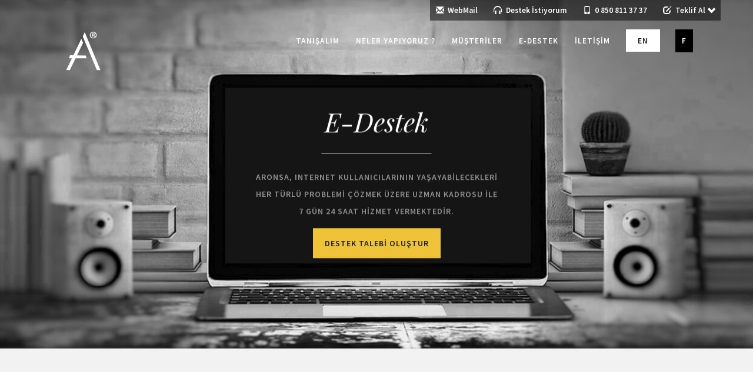

--- FILE ---
content_type: text/html; charset=UTF-8
request_url: http://www.aronsa.com/destek/android-mail-kurulumu/
body_size: 6311
content:
<!DOCTYPE html>
<html>
<head>

<meta http-equiv="Content-Type" content="text/html; charset=utf-8" />
<meta http-equiv="content-language" content="tr" />
<meta name="viewport" content="width=device-width" />
<meta name="robots" content="index, follow, noodp, noydir"/>
<link rel="shortcut icon" href="https://www.aronsa.com//assets/images/favico.png" />
<meta name="viewport" content="width=device-width, initial-scale=1.0, maximum-scale=1.0, minimal-ui ,user-scalable=no">
<meta name="google-site-verification" content="o3lliUV0UN76SXM_wk1NYRzglw2DTjlSBhtdEg4fYMs" />
<meta http-equiv="X-UA-Compatible" content="IE=edge,chrome=1">
<title>Android Mail Kurulumu - ARONSA ® Web Tasarım Ajansı</title>
<meta name="description" content="Aronsa, internet kullanıcılarının yaşayabilecekleri her türlü problemi çözmek üzere uzman kadrosu ile 7 gün 24 saat hizmet vermektedir."/>
<meta name="keywords" content="web tasarım,web tasarımı,sosyal medya yönetimi,seo,istanbul"/>
<meta name="author" content="Aronsa">
<meta name="dc.language" content="TR">
<meta name="dcterms.subject" content="Web Tasarım Ajansı">
<meta name="dcterms.rights" content="Aronsa">
<meta name="dcterms.audience" content="Global">
<meta name="geo.a3" content="İstanbul">
<meta name="geo.country" content="tr">
<meta name="geo.placename" content="Şişli İstanbul">
<meta name="revisit-after" content="1 days"/>
<meta property="og:title" content="Android Mail Kurulumu - ARONSA ® Web Tasarım Ajansı"/>
<meta property="og:description" content="Aronsa, internet kullanıcılarının yaşayabilecekleri her türlü problemi çözmek üzere uzman kadrosu ile 7 gün 24 saat hizmet vermektedir."/>
<meta property="og:image" content="https://www.aronsa.com//assets/images/aronsa.jpg"/>
    
<link rel="stylesheet" type="text/css" href="/assets/css/style.css" />
<link href='https://fonts.googleapis.com/css?family=Playfair+Display:400,700&subset=latin,latin-ext' rel='stylesheet' type='text/css'>
<script src="/assets/js/vendor/modernizr-2.8.0.min.js"></script> 
<link href="/assets/css/bootstraps.min.css" rel="stylesheet"></head>

<body class="" data-page-id="webdesign" data-page-view="webdesign">
    <div class="page-container" id="page-container-1">
				<button class="btn-menu white" data-page-id="webdesign"><span>Menu</span></button>
		<nav class="mainnav mainnav-white" id="mainnav-webdesign">
	    	<div class="wrapper-1075">
	    		<a href="/" class="logo" title="Aronsa"><img src="https://www.aronsa.com/assets/images/logo-white.png" style="width:75px; position:absolute; top:0;" /><i class="icon icon-logo"></i></a>
                
                <ul>
		    		<li ><a href="/tanisalim/" class="effect-link-line" title="Tanışalım"><span class="long">TANIŞALIM</span></a></li>
                    <li ><a href="/neler-yapiyoruz/" class="effect-link-line" title="Neler Yapıyoruz ?"><span class="long">NELER YAPIYORUZ ?</span></a></li>
                    <li ><a href="/musteriler/" class="effect-link-line" title="Müşteriler"><span class="long">MÜŞTERİLER</span></a></li>
                    <li ><a href="/destek/" class="effect-link-line" title="E-Destek"><span class="long">E-DESTEK</span></a></li>
                    <li ><a href="/iletisim/" class="effect-link-line" title="İletişim"><span class="long">İLETİŞİM</span></a></li>
                    <li><a class="btn no-route yellow" title="English"><span>EN</span></a></li>
                    <li class="language active"><a class="effect-link-line no-route" title="Türkçe">TR</a></li>
                    <li class="language"><a class="effect-link-line no-route" title="Facebook">F</a></li>
                </ul>
		    </div>
	    </nav>
    	
		<nav class="mainnav mainnav-white mainnav-floating" id="mainnav-float-webdesign">
	    	<div class="wrapper-1075">
	    		<a href="/" class="logo" title="Aronsa"><img src="https://www.aronsa.com/assets/images/logo.png" style="width:65px; position:absolute; top:-4px;" /><i class="icon icon-logo"></i></a>
                
                <ul>
		    		<li ><a href="/tanisalim/" class="effect-link-line" title="Tanışalım"><span class="long">TANIŞALIM</span></a></li>
                    <li ><a href="/neler-yapiyoruz/" class="effect-link-line" title="Neler Yapıyoruz ?"><span class="long">NELER YAPIYORUZ ?</span></a></li>
                    <li ><a href="/musteriler/" class="effect-link-line" title="Müşteriler"><span class="long">MÜŞTERİLER</span></a></li>
                    <li ><a href="/destek/" class="effect-link-line" title="E-Destek"><span class="long">E-DESTEK</span></a></li>
                    <li ><a href="/iletisim/" class="effect-link-line" title="İletişim"><span class="long">İLETİŞİM</span></a></li>
                    <li><a class="btn no-route yellow" title="Blog"><span>BLOG</span></a></li>
                    <li class="language active"><a class="effect-link-line no-route" title="Türkçe">TR</a></li>
                    <li class="language"><a class="effect-link-line no-route" title="English">EN</a></li>
				</ul>
		    </div>
	    </nav> 
        
        <header class="header">
            <figure class="fig cover" style="background-image: url(https://www.aronsa.com/assets/images/header-page.jpg);" id="header-img"></figure>
            <a href="/" class="logo" title="Aronsa"><img src="https://www.aronsa.com/assets/images/logo-white.png" style="width:55px; position: absolute; left: -25%;" /></a>
            <div class="content center-vertical">
                <h1 class="fx-fade-y"><i>E-Destek</i></h1> 
                <hr class="fx-expand"><p class="fx-opacity">Aronsa, Internet kullanıcılarının yaşayabilecekleri<br>  her türlü problemi çözmek üzere uzman kadrosu ile<br> 7 gün 24 saat hizmet vermektedir.</p>
                <a href="https://aronsa.freshdesk.com/support/tickets/new" target="_blank" title="Yeni Destek Talebi Oluştur" class="btn yellow2 track-btn" data-label="CTA Contact" style="margin-top:0 !important;"> <span>DESTEK TALEBİ OLUŞTUR</span> </a>
            </div>
        </header>
		
		
        <div class="wrapper-1180">
        
        	<section class="cta-text fx fx-fade-y fx-in" style="visibility: visible;">
            	<div class="inner">
                	<h2><i>Android</i> Mail Kurulumu</h2>
                    <div class="wysi mailan">
                    	<p>
                            Size verilen email adresiniz ve şifrenizle Android Mail kurulumunu yapmak<br>
                            için aşağıdaki yönergeleri izleyin.
                        </p><br>
                            
                        <p>
                            Örnek:<br />
                            <br />
                            Kullanıcı adı: adiniz@alanadiniz.com<br />
                            Şifreniz: ******
                        </p>
                        
                        <hr>
                        
                        <p>Menüye içerisinden E-posta bölümüne girin.</p>
                        <img src="https://www.aronsa.com/assets/images/mail/android/1.png" />
                        
                        <hr>
                        
                        <p>E-posta adresinizi ve şifrenizi yazın, ileri butonuna tıklayın.</p>
                        <img src="https://www.aronsa.com/assets/images/mail/android/2.png" />
                        
                        <hr>
                        
                        <p>POP3 hesabı butonuna tıklayın.</p>
                        <img src="https://www.aronsa.com/assets/images/mail/android/3.png" />
                        
                        <hr>
                        
                        <p>Gelen sunucu ayarlarını örnekte ki gibi doldurunuz.(Kendi bilgileriniz ile değiştirerek.) Daha sonra ileri tıklayın.</p>
                        <img src="https://www.aronsa.com/assets/images/mail/android/4.png" />
                        
                        <hr>
                        
                        <p>Giden sunucu ayarlarını örnekte ki gibi doldurunuz.(Bağlantı noktası 587 kalacaktır. Diğerlerini kendi bilgileriniz ile değiştirerek tamamlayın.) Daha sonra ileri tıklayın.</p>
                        <img src="https://www.aronsa.com/assets/images/mail/android/5.png" />
                        
                        <hr>
                        
                        <p>Gelen ekranda hesap seçenekleri çıkacaktır. Resimde ki gibi düzenleyin.</p>
                        <img src="https://www.aronsa.com/assets/images/mail/android/6.png" />
                        
                        <hr>
                        
                        <p>Android telefonunuz ayarları kontrol edecek. Artık masaüstündeki E-posta butonuyla e-posta alıp gönderebilirsiniz.</p>
                        <img src="https://www.aronsa.com/assets/images/mail/android/7.png" />
                                            
                        
                    </div>
                </div>
            </section>
        
        </div>
 

        <footer class="footer small" >
            <div class="wrapper-1142">
                <div class="cols clearfix">
                    <div class="col-1 col">
                        <h4>Türkiye</h4>
                        <address class="address">
                            ARONSA<br />
                            Merkez Mah. Hanımefendi Sk. No: 72/2 34381 Şişli - İstanbul<br />
                            +90 850 811 37 37 - <a href="/iletisim/">INFO.TR@ARONSA.COM</a>
                        </address>
                    </div>
                    
                    <div class="col-2 col">
                        <h4>Avustralya</h4>
                        <address class="address">
                            ARONSA<br>
                            MELBOURNE <br>
                            +61 39112 3080 - <a href="/iletisim/">INFO.AU@ARONSA.COM</a>
                        </address>
                    </div>
    
                </div>
                <div class="footer-bottom clearfix">
                    <div class="col-1 col">
                        <ul>
                            <li class="with-logo">
                                <a href="/" class="logo" title="Aronsa Anasayfa">
                                <img src="https://www.aronsa.com/assets/images/logo-white.png" style="width:25px; position:absolute; top:0px;">
                                <i class="icon icon-logo"></i></a>© 2002 - 2025 <a title="" class="aronsa-link" target="_blank">ARONSA WEB TASARIM</a>
                            </li>
                        </ul>
                     </div>
                     
                     <div class="col-2 col">
                        <ul>
                            <li><a href="/tanisalim/">TANIŞALIM </a></li>
                            <li><a href="/neler-yapiyoruz/">NELER YAPIYORUZ ?</a></li>
                            <li><a href="/musteriler/">MÜŞTERİLER</a></li>
                            <li><a href="http://webmail.aronsa.com/" target="_blank">WEBMAİL </a></li>
                            <li><a href="/destek/">E-DESTEK</a></li>
                            <li><a href="/iletisim/">İLETİŞİM</a></li>
                        </ul>
                     </div>
                </div>
            </div>
        </footer>   
    </div>
	<div class="page-container hide" id="page-container-2"></div>

<div class="page-loader start" id="page-loader">
    <img class="logo" src="https://www.aronsa.com/assets/images/logo-load.png" />


    <svg xmlns="http://www.w3.org/2000/svg" xmlns:xlink="http://www.w3.org/1999/xlink" version="1.1" class="page-loader-circle" id="page-loader-svg" x="0px" y="0px" viewBox="0 0 300 300" enable-background="new 0 0 300 300" xml:space="preserve">
      <circle fill="none" stroke="#C49D33" stroke-width="2" class="circle" stroke-miterlimit="10" cx="150.5" cy="150.5" r="101.5"/>
      <circle fill="none" stroke="#FFFFFF" stroke-width="6" class="percentage" id="page-loader-percentage" stroke-miterlimit="10" cx="150.5" cy="150.5" r="101.5"/>
    </svg>

    
    <span class="msg">Yükleniyor...</span>
</div>    <div class="navbar navbar-fixed-top" role="navigation">
    <div class="containers">
        <div class="navbar-header">
			<div class="navbar-contact-btn phone" style="z-index:1;"><a href="http://webmail.aronsa.com/" target="_blank"><span class="glyphicon glyphicon-envelope" style="top:2px;margin:0 7px 0 0;"></span>WebMail </a></div>
        </div>
    </div>
</div>

<div id="ustblog" class="navbar-contact" style="background: #ECC036;">
	<div class="containers ckp frm-offerte" id="offertee">
        <button class="btn btn-icon btn-close-top asd collapse" data-step="close"><span>Kapat<i class="icon icon-close"></i></span></button>
        <div id="sonucform" class="sonucform"></div>
		<div class="rows" style="background: #1a1a1a;padding: 20px 30px;">
			<div class="col-md-4">
				<div class="textwidget">
					<h2>Teklif Al</h2>
					<p>Yeni bir web sitesine, dijital stratejiye veya mobil çözüme mi ihtiyacınız var?</p>
					<ul>
                    	<li><i class="glyphicon glyphicon-ok arons"></i>Çarpıcı Tasarımlar</li>
                    	<li><i class="glyphicon glyphicon-ok arons"></i>Kusursuz Uygunluk</li>
                    	<li><i class="glyphicon glyphicon-ok arons"></i>Arama Motoru Optimizasyonu (SEO)</li>
                    </ul>
				</div>
			</div>
			<div class="col-md-8" style="margin-top:30px;">
				<div class="textwidget offerte-stepss" id="offerte-stepss">
                	<div role="form" lang="tr-TR" dir="ltr">
						<div class="screen-reader-response"></div>
                         
                        <form action="" method="" onsubmit="return false" class="frm-offertee" autocomplete="off" id="teklif_al" novalidate>
                            <div class="containers-fluid">
                                <div class="rows">
                                    <div class="col-md-6">
                                    	<div  id="alert" class="alert"></div>
                                        
                                        <div class="frm-row special-input" id="row-offerte-firstname">
                                            <input type="text" class="input-text" name="name" id="name" onkeypress="trim();" autocomplete="off">
                                            <label for="name" class="frm-label"><span>Adınız*</span></label>
                                        </div>
                                        <div class="frm-row special-input" id="row-offerte-firstname">
                                            <input type="text" class="input-text" name="email" id="email" onkeypress="trim();" autocomplete="off">
                                            <label for="email" class="frm-label"><span>Email*</span></label>
                                        </div>
                                        <div class="frm-row special-input" id="row-offerte-firstname">
                                            <input type="text" class="input-text" name="tel" id="tel" onkeypress="trim();" autocomplete="off">
                                            <label for="tel" class="frm-label"><span>Telefon*</span></label>
                                        </div>
                                        <div class="frm-row special-input" id="row-offerte-firstname">
                                            <input type="text" class="input-text" name="fax" id="fax" onkeypress="trim();" autocomplete="off">
                                            <label for="fax" class="frm-label"><span>Faks</span></label>
                                        </div>
                                        <div class="frm-row special-input" id="row-offerte-firstname">
                                            <input type="text" class="input-text" name="address" id="address" onkeypress="trim();" autocomplete="off">
                                            <label for="address" class="frm-label"><span>Adres*</span></label>
                                        </div>
                                    </div>
                                    <div class="col-md-6">
                                        <div class="frm-row special-input" id="row-offerte-firstname">
                                            <input type="text" class="input-text" name="firm" id="firm" onkeypress="trim();" autocomplete="off">
                                            <label for="firm" class="frm-label"><span>Şirket</span></label>
                                        </div>
                                        <div class="frm-row special-input" id="row-offerte-firstname">
                                            <input type="text" class="input-text" name="web" id="web" onkeypress="trim();" autocomplete="off">
                                            <label for="web" class="frm-label"><span>Web Siteniz</span></label>
                                        </div>
                                        
                                                                                
                                        <div class="form-group" style="width:100%; float:left">
                                            <span class="quote-company">
                                                <select name="hizm" id="hizm" class="list-box-ckr" aria-hidden="true">
                                                    <option value="Seçiniz" selected>Hizmet</option>
                                                    <option value="Web Tasarım">Web Tasarım</option>
                                                    <option value="Web Hosting">Web Hosting</option>
                                                    <option value="E-Ticaret Sitesi">E-Ticaret Sitesi</option>
                                                    <option value="E-Reklam">E-Reklam</option>
                                                    <option value="Arama Motoru Optimizasyonu (Seo)">Arama Motoru Optimizasyonu (Seo)</option>
                                                    <option value="Yazılım Geliştirme">Yazılım Geliştirme</option>
                                                    <option value="Kiralık Sunucu">Kiralık Sunucu</option>
                                                    <option value="Mobil">Mobil</option>
                                                </select>
                                            </span>
                                        </div>
                                        
                                        <div id="row-extrainfo">
                                            <label for="input-offerte-extrainfo" class="frm-label"><span>Siteniz Hakkında Bilgi Veriniz</span></label>
                                            <textarea class="input-text" rows="4" id="info" name="info" autocomplete="off"></textarea>
                                        </div>

                                        
                                        <div class="ckp2"><br/>
                                            <button id="gbuton" class="btn btn-submit"  data-step="submit" style="margin-top:0px;"><span><i class="icon icon-plane3"></i>Gönder</span></button>
                                            <input type="hidden" name="kull_ip" value="18.221.137.210">
                                            <input type="hidden" name="ftur" value="teklif-isteyin">
                                        </div>
                                        
                                    </div>
                                </div>
                            </div>
                        </form>
                    </div>
                </div>
			</div>
       	</div>
            
            <div id="utb1" class="navbar-contact-btn vrn1">
                <a href="http://webmail.aronsa.com/" target="_blank" class="test"><div style="padding:2px 10px; float:left;">
                	<span class="glyphicon glyphicon-envelope" style="top:2px;margin:0 7px 0 0;"></span>WebMail 
                </div></a>
                <a href="/destek/"><div id="utb2" style="padding:2px 10px; float:left;">
                	<span class="glyphicon glyphicon-headphones" style="top:2px;margin:0 7px;"></span>Destek İstiyorum
                </div></a>
                
                <a><div id="utb2" style="padding:2px 10px; float:left;">
                	<span class="glyphicon glyphicon-phone" style="top:2px;margin:0 7px;"></span>0 850 811 37 37
                </div></a>

                
                <div id="utb3" class="asd open" style="padding:2px 10px; float:left;">	
                    <span class="glyphicon glyphicon-edit" style="top:2px;margin:0 7px;"></span>Teklif Al 
                	<span class="glyphicon glyphicon-chevron-down" style="top:3px;"></span>
                </div>
            </div>
            
            
            <div class="navbar-contact-btn vrn2" style="display:none">
                <a href="http://webmail.aronsa.com/" target="_blank"><span class="glyphicon glyphicon-envelope" style="top:2px;margin:0 7px 0 0;"></span>WebMail </a>
                <a href="/destek/"><span class="glyphicon glyphicon-headphones" style="top:2px;margin:0 7px;"></span>Destek İstiyorum </a>
                <span class="asd collapse">	
                    <span class="glyphicon glyphicon-edit" style="top:2px;margin:0 7px;"></span>Teklif Al 
                	<span class="glyphicon glyphicon-chevron-down arons" style="top:3px;"></span>
                </span>
            </div>
        </div>
	</div>
</div>    <section class="offerte " id="offerte">

    <button class="btn btn-icon btn-close-top" data-step="close" value="close" onclick="toogle(this)"><span>Kapat<i class="icon icon-close"></i></span></button> 
       
    <div class="wrapper-1045">
        <div class="center-y">
        <div class="center-y-inner">
            <div class="offerte-steps" id="offerte-steps">
                <h2>Sizi Arayalım</h2>
                <div class="wysi"><p>En kısa zamanda sizi arayacağız.</p></div>

                <form id="frm-offerte" class="frm-offerte" autocomplete="off" enctype="multipart/form-data" action="https://www.aronsa.com/destek/android-mail-kurulumu/" method="post" accept-charset="UTF-8">
                    <input type="hidden" name="step" id="frm-offerte-step" value="1">
                    <div class="fieldset" id="fieldset-1" style="display:block;">
                        <div class="legend"><span><i class="icon icon-fiche"></i>İletişim Bilgileriniz</span></div>


                        <div class="frm-group clearfix">

                            <div class="grid-col-50 col">
                                <div class="frm-row special-input" id="row-offerte-firstname">
                                    <input type="text" class="input-text" name="name" id="name" autocomplete="off">
                                    <label for="input-offerte-firstname" class="frm-label"><span>Adınız*</span></label>
                                </div>
                            </div>
                            <div class="grid-col-50 col">
                                <div class="frm-row special-input" id="row-offerte-name">
                                    <input type="text" class="input-text" name="surname" id="surname" autocomplete="off">
                                    <label for="input-offerte-name" class="frm-label"><span>Soyadınız*</span></label>
                                </div>
                            </div>
                        </div>

                        <div class="frm-group clearfix">
                            <div class="grid-col-50 col">
                                <div class="frm-row special-input" id="row-offerte-email">
                                    <input type="email" class="input-text" name="email" id="email" autocomplete="off">
                                    <label for="input-offerte-email" class="frm-label"><span>E-mail*</span></label>
                                </div>
                            </div>
                            <div class="grid-col-50 col">
                                <div class="frm-row special-input" id="row-offerte-tel">
                                    <input type="tel" class="input-text" name="tel" id="tel" autocomplete="off">
                                    <label for="input-offerte-tel" class="frm-label"><span>Telefon*</span></label>
                                </div>
                            </div>
                        </div>
                        <div class="frm-group clearfix">
                            <div class="grid-col-50 col">
                                <div class="frm-row special-input" id="row-offerte-company">
                                    <input type="text" class="input-text" name="firm" id="firm" autocomplete="off">
                                    <label for="input-offerte-company" class="frm-label"><span>Şirket</span></label>
                                </div>
                            </div>
                            <div class="grid-col-50 col">
                                <div class="frm-row special-input" id="row-offerte-region">
                                    <input type="text" class="input-text" name="subject" id="subject" autocomplete="off">
                                    <label for="input-offerte-region" class="frm-label"><span>Konu*</span></label>
                                </div>
                            </div>
                        </div>

                        <button class="btn btn-submit"><span><i class="icon icon-plane3"></i>Gönder</span></button>
                        <input type="hidden" name="ftur" value="sizi-ariyalim">
                        <input type="hidden" name="kull_ip" value="18.221.137.210">
                    </div>
                </form>
            </div>
		  </div>
        </div>
    </div>
</section>	<script src="//ajax.googleapis.com/ajax/libs/jquery/1.11.1/jquery.min.js"></script>
<script>window.jQuery || document.write('<script src="/assets/js/vendor/jquery-1.11.1.min.js"><\/script>')</script>
<script src="/assets/js/min/plugins-min.js"></script>
<script src="/assets/js/min/main-min.js"></script>
<script src="/assets/js/scripts.js"></script>
<script>
  (function(i,s,o,g,r,a,m){i['GoogleAnalyticsObject']=r;i[r]=i[r]||function(){
  (i[r].q=i[r].q||[]).push(arguments)},i[r].l=1*new Date();a=s.createElement(o),
  m=s.getElementsByTagName(o)[0];a.async=1;a.src=g;m.parentNode.insertBefore(a,m)
  })(window,document,'script','//www.google-analytics.com/analytics.js','ga');

  ga('create', 'UA-60863129-1', 'auto');
  ga('send', 'pageview');

</script>


</body>
</html>

--- FILE ---
content_type: text/css
request_url: http://www.aronsa.com/assets/css/style.css
body_size: 26448
content:
@import url(https://fonts.googleapis.com/css?family=Source+Sans+Pro:400,600,300&subset=latin-ext);

@import url(https://fonts.googleapis.com/css?family=Quattrocento:400,700&subset=latin-ext);

@import url(https://fonts.googleapis.com/css?family=Playfair+Display:400,400italic&subset=latin,latin-ext);


html{font-family:sans-serif;-ms-text-size-adjust:100%;-webkit-text-size-adjust:100%}

body{margin:0}

article,aside,details,figcaption,figure,footer,header,hgroup,main,nav,section,summary{display:block}

audio,canvas,progress,video{display:inline-block;vertical-align:baseline}

audio:not([controls]){display:none;height:0}

[hidden],template{display:none}

a{background:transparent}

a:active,a:hover{outline:0}

abbr[title]{border-bottom:1px dotted}

b,strong{font-weight:bold}

dfn{font-style:italic}

h1{font-size:2em;margin:0.67em 0}

mark{background:#ff0;color:#000}

small{font-size:80%}

sub,sup{font-size:75%;line-height:0;position:relative;vertical-align:baseline}

sup{top:-0.5em}

sub{bottom:-0.25em}

img{border:0}

svg:not(:root){overflow:hidden}

figure{margin:1em 40px}

.hr,hr{-moz-box-sizing:content-box;box-sizing:content-box;height:0}

pre{overflow:auto}

code,kbd,pre,samp{font-family:monospace, monospace;font-size:1em}

button,input,optgroup,select,textarea{color:inherit;font:inherit;margin:0}

button{overflow:visible}

button,select{text-transform:none}

button,html input[type="button"],input[type="reset"],input[type="submit"]{-webkit-appearance:button;cursor:pointer}

button[disabled],html input[disabled]{cursor:default}

button::-moz-focus-inner,input::-moz-focus-inner{border:0;padding:0}

input{line-height:normal}

input[type="checkbox"],input[type="radio"]{box-sizing:border-box;padding:0}

input[type="number"]::-webkit-inner-spin-button,input[type="number"]::-webkit-outer-spin-button{height:auto}

input[type="search"]{-webkit-appearance:textfield;-moz-box-sizing:content-box;-webkit-box-sizing:content-box;box-sizing:content-box}

input[type="search"]::-webkit-search-cancel-button,input[type="search"]::-webkit-search-decoration{-webkit-appearance:none}

fieldset{border:1px solid #c0c0c0;margin:0 2px;padding:0.35em 0.625em 0.75em}

legend{border:0;padding:0}

textarea{overflow:auto}

optgroup{font-weight:bold}

table{border-collapse:collapse;border-spacing:0}

td,th{padding:0}

/*! HTML5 Boilerplate v4.3.0 | MIT License | http://h5bp.com/ */html{color:#222;font-size:1em;line-height:1.4}

::-moz-selection{background:#FFE9A1;text-shadow:none}

::selection{background:#FFE9A1;text-shadow:none}

.hr,hr{display:block;height:1px;border:0;border-top:1px solid #ccc;margin:1em 0;padding:0}

audio,canvas,img,svg,video{vertical-align:middle}

fieldset{border:0;margin:0;padding:0}

textarea{resize:vertical}

.browsehappy{margin:0.2em 0;background:#ccc;color:#000;padding:0.2em 0}

.hidden{display:none !important;visibility:hidden}

.visuallyhidden{border:0;clip:rect(0 0 0 0);height:1px;margin:-1px;overflow:hidden;padding:0;position:absolute;width:1px}

.visuallyhidden.focusable:active,.visuallyhidden.focusable:focus{clip:auto;height:auto;margin:0;overflow:visible;position:static;width:auto}

.invisible{visibility:hidden}

.clearfix:before,.clearfix:after{content:" ";display:table}

.clearfix:after{clear:both}

@media print{*{background:transparent !important;color:#000 !important;box-shadow:none !important;text-shadow:none !important}

a,a:visited{text-decoration:underline}

a[href]:after{content:" (" attr(href) ")"}

abbr[title]:after{content:" (" attr(title) ")"}

a[href^="#"]:after,a[href^="javascript:"]:after{content:""}

pre,blockquote{border:1px solid #999;page-break-inside:avoid}

thead{display:table-header-group}

tr,img{page-break-inside:avoid}

img{max-width:100% !important}

p,h2,.frm-newsletter h3,h3{orphans:3;widows:3}

h2,.frm-newsletter h3,h3{page-break-after:avoid}

}

@font-face{
	font-family:'Museo Sans';
	src:url("../fonts/museo/exljbris_-_museosans-300-webfont.eot");
	src:url("../fonts/museo/exljbris_-_museosans-300-webfont.eot?#iefix") format("embedded-opentype"), url("../fonts/museo/exljbris_-_museosans-300-webfont.woff2") format("woff2"),	url("../fonts/museo/exljbris_-_museosans-300-webfont.woff") format("woff"),	url("../fonts/museo/exljbris_-_museosans-300-webfont.ttf") format("truetype"),	url("../fonts/museo/exljbris_-_museosans-300-webfont.svg#museo_sans300") format("svg");
	font-weight:300;
	font-style:normal
}

@font-face{
	font-family:'Museo Sans';
	src:url("../fonts/museo/exljbris_-_museosans-500-webfont.eot");
	src:url("../fonts/museo/exljbris_-_museosans-500-webfont.eot?#iefix") format("embedded-opentype"),	url("../fonts/museo/exljbris_-_museosans-500-webfont.woff2") format("woff2"),	url("../fonts/museo/exljbris_-_museosans-500-webfont.woff") format("woff"),	url("../fonts/museo/exljbris_-_museosans-500-webfont.ttf") format("truetype"),	url("../fonts/museo/exljbris_-_museosans-500-webfont.svg#museo_sans500") format("svg");
	font-weight:500;
	font-style:normal
}

@font-face{
	font-family:'Museo Sans';
	src:url("../fonts/museo/exljbris_-_museosans-700-webfont.eot");
	src:url("../fonts/museo/exljbris_-_museosans-700-webfont.eot?#iefix") format("embedded-opentype"),	url("../fonts/museo/exljbris_-_museosans-700-webfont.woff2") format("woff2"),	url("../fonts/museo/exljbris_-_museosans-700-webfont.woff") format("woff"),	url("../fonts/museo/exljbris_-_museosans-700-webfont.ttf") format("truetype"),	url("../fonts/museo/exljbris_-_museosans-700-webfont.svg#museo_sans700") format("svg");
	font-weight:700;
	font-style:normal
}

@font-face{
	font-family:'Playfair Display';
	src:url("../fonts/playfairdisplay/playfairdisplay-regular-webfont.eot");
	src:url("../fonts/playfairdisplay/playfairdisplay-regular-webfont.eot?#iefix") format("embedded-opentype"),	url("../fonts/playfairdisplay/playfairdisplay-regular-webfont.woff2") format("woff2"),	url("../fonts/playfairdisplay/playfairdisplay-regular-webfont.woff") format("woff"),	url("../fonts/playfairdisplay/playfairdisplay-regular-webfont.ttf") format("truetype"),	url("../fonts/playfairdisplay/playfairdisplay-regular-webfont.svg#playfair_displayregular") format("svg");
	font-weight:normal;
	font-style:normal
}

@font-face{
	font-family:'Playfair Display';
	src:url("../fonts/playfairdisplay/playfairdisplay-italic-webfont.eot");
	src:url("../fonts/playfairdisplay/playfairdisplay-italic-webfont.eot?#iefix") format("embedded-opentype"),	url("../fonts/playfairdisplay/playfairdisplay-italic-webfont.woff2") format("woff2"),	url("../fonts/playfairdisplay/playfairdisplay-italic-webfont.woff") format("woff"),	url("../fonts/playfairdisplay/playfairdisplay-italic-webfont.ttf") format("truetype"),	url("../fonts/playfairdisplay/playfairdisplay-italic-webfont.svg#playfair_displayitalic") format("svg");
	font-weight:normal;
	font-style:italic
}

@font-face{
	font-family:'Icons';
	src:url("../fonts/icons/icomoon.eot?-uaetqt");
	src:url("../fonts/icons/icomoon.eot?#iefix-uaetqt") format("embedded-opentype"),	url("../fonts/icons/icomoon.woff?-uaetqt") format("woff"),	url("../fonts/icons/icomoon.ttf?-uaetqt") format("truetype"),	url("../fonts/icons/icomoon.svg?-uaetqt#icomoon") format("svg");
	font-weight:normal;
	font-style:normal
}

.icon,.home-clients-slider .flex-direction-nav a{font-family:'Icons';font-size:30px;speak:none;font-style:normal;font-weight:normal;font-variant:normal;text-transform:none;line-height:1;display:block;width:40px;height:40px;position:absolute;top:0;left:0}



[class^="icon-"], [class*=" icon-"] {
	font-family: 'Icons';
	speak: none;
	font-style: normal;
	font-weight: normal;
	font-variant: normal;
	text-transform: none;
	line-height: 1;

	/* Better Font Rendering =========== */
	-webkit-font-smoothing: antialiased;
	-moz-osx-font-smoothing: grayscale;
}

/*


.icon-logo-angel:before {
	content: "\e600";
}
.icon-logo-antonio-construcao:before {
	content: "\e601";
}
.icon-logo-antonio-design:before {
	content: "\e602";
}
.icon-logo-bigstyle:before {
	content: "\e603";
}
.icon-logo-carson:before {
	content: "\e604";
}
.icon-logo-cowboys:before {
	content: "\e605";
}
.icon-logo-galaxy:before {
	content: "\e606";
}
.icon-logo-i:before {
	content: "\e607";
}
.icon-logo-ispirazione:before {
	content: "\e608";
}
.icon-logo-lk:before {
	content: "\e609";
}
.icon-logo-melhor:before {
	content: "\e60a";
}
.icon-home:before {
	content: "\e900";
}
.icon-home2:before {
	content: "\e901";
}
.icon-home3:before {
	content: "\e902";
}
.icon-office:before {
	content: "\e903";
}
.icon-newspaper:before {
	content: "\e904";
}
.icon-pencil:before {
	content: "\e905";
}
.icon-pencil2:before {
	content: "\e906";
}
.icon-quill:before {
	content: "\e907";
}
.icon-pen:before {
	content: "\e908";
}
.icon-blog:before {
	content: "\e909";
}
.icon-eyedropper:before {
	content: "\e90a";
}
.icon-droplet:before {
	content: "\e90b";
}
.icon-paint-format:before {
	content: "\e90c";
}
.icon-image:before {
	content: "\e90d";
}
.icon-images:before {
	content: "\e90e";
}
.icon-camera:before {
	content: "\e90f";
}
.icon-headphones:before {
	content: "\e910";
}
.icon-music:before {
	content: "\e911";
}
.icon-play:before {
	content: "\e912";
}
.icon-film:before {
	content: "\e913";
}
.icon-video-camera:before {
	content: "\e914";
}
.icon-dice:before {
	content: "\e915";
}
.icon-pacman:before {
	content: "\e916";
}
.icon-spades:before {
	content: "\e917";
}
.icon-clubs:before {
	content: "\e918";
}
.icon-diamonds:before {
	content: "\e919";
}
.icon-bullhorn:before {
	content: "\e91a";
}
.icon-connection:before {
	content: "\e91b";
}
.icon-podcast:before {
	content: "\e91c";
}
.icon-feed:before {
	content: "\e91d";
}
.icon-mic:before {
	content: "\e91e";
}
.icon-book:before {
	content: "\e91f";
}
.icon-books:before {
	content: "\e920";
}
.icon-library:before {
	content: "\e921";
}
.icon-file-text:before {
	content: "\e922";
}
.icon-profile:before {
	content: "\e923";
}
.icon-file-empty:before {
	content: "\e924";
}
.icon-files-empty:before {
	content: "\e925";
}
.icon-file-text2:before {
	content: "\e926";
}
.icon-file-picture:before {
	content: "\e927";
}
.icon-file-music:before {
	content: "\e928";
}
.icon-file-play:before {
	content: "\e929";
}
.icon-file-video:before {
	content: "\e92a";
}
.icon-file-zip:before {
	content: "\e92b";
}
.icon-copy:before {
	content: "\e92c";
}
.icon-paste:before {
	content: "\e92d";
}
.icon-stack:before {
	content: "\e92e";
}
.icon-folder:before {
	content: "\e92f";
}
.icon-folder-open:before {
	content: "\e930";
}
.icon-folder-plus:before {
	content: "\e931";
}
.icon-folder-minus:before {
	content: "\e932";
}
.icon-folder-download:before {
	content: "\e933";
}
.icon-folder-upload:before {
	content: "\e934";
}
.icon-price-tag:before {
	content: "\e935";
}
.icon-price-tags:before {
	content: "\e936";
}
.icon-barcode:before {
	content: "\e937";
}
.icon-qrcode:before {
	content: "\e938";
}
.icon-ticket:before {
	content: "\e939";
}
.icon-cart:before {
	content: "\e93a";
}
.icon-coin-dollar:before {
	content: "\e93b";
}
.icon-coin-euro:before {
	content: "\e93c";
}
.icon-coin-pound:before {
	content: "\e93d";
}
.icon-coin-yen:before {
	content: "\e93e";
}
.icon-credit-card:before {
	content: "\e93f";
}
.icon-calculator:before {
	content: "\e940";
}
.icon-lifebuoy:before {
	content: "\e941";
}
.icon-phone:before {
	content: "\e942";
}
.icon-phone-hang-up:before {
	content: "\e943";
}
.icon-address-book:before {
	content: "\e944";
}
.icon-envelop:before {
	content: "\e945";
}
.icon-pushpin:before {
	content: "\e946";
}
.icon-location:before {
	content: "\e947";
}
.icon-location2:before {
	content: "\e948";
}
.icon-compass:before {
	content: "\e949";
}
.icon-compass2:before {
	content: "\e94a";
}
.icon-map:before {
	content: "\e94b";
}
.icon-map2:before {
	content: "\e94c";
}
.icon-history:before {
	content: "\e94d";
}
.icon-clock:before {
	content: "\e94e";
}
.icon-clock2:before {
	content: "\e94f";
}
.icon-alarm:before {
	content: "\e950";
}
.icon-bell:before {
	content: "\e951";
}
.icon-stopwatch:before {
	content: "\e952";
}
.icon-calendar:before {
	content: "\e953";
}
.icon-printer:before {
	content: "\e954";
}
.icon-keyboard:before {
	content: "\e955";
}
.icon-display:before {
	content: "\e956";
}
.icon-laptop:before {
	content: "\e957";
}
.icon-mobile:before {
	content: "\e958";
}
.icon-mobile2:before {
	content: "\e959";
}
.icon-tablet:before {
	content: "\e95a";
}
.icon-tv:before {
	content: "\e95b";
}
.icon-drawer:before {
	content: "\e95c";
}
.icon-drawer2:before {
	content: "\e95d";
}
.icon-box-add:before {
	content: "\e95e";
}
.icon-box-remove:before {
	content: "\e95f";
}
.icon-download:before {
	content: "\e960";
}
.icon-upload:before {
	content: "\e961";
}
.icon-floppy-disk:before {
	content: "\e962";
}
.icon-drive:before {
	content: "\e963";
}
.icon-database:before {
	content: "\e964";
}
.icon-undo:before {
	content: "\e965";
}
.icon-redo:before {
	content: "\e966";
}
.icon-undo2:before {
	content: "\e967";
}
.icon-redo2:before {
	content: "\e968";
}
.icon-forward:before {
	content: "\e969";
}
.icon-reply:before {
	content: "\e96a";
}
.icon-bubble:before {
	content: "\e96b";
}
.icon-bubbles:before {
	content: "\e96c";
}
.icon-bubbles2:before {
	content: "\e96d";
}
.icon-bubble2:before {
	content: "\e96e";
}
.icon-bubbles3:before {
	content: "\e96f";
}
.icon-bubbles4:before {
	content: "\e970";
}
.icon-user:before {
	content: "\e971";
}
.icon-users:before {
	content: "\e972";
}
.icon-user-plus:before {
	content: "\e973";
}
.icon-user-minus:before {
	content: "\e974";
}
.icon-user-check:before {
	content: "\e975";
}
.icon-user-tie:before {
	content: "\e976";
}
.icon-quotes-left:before {
	content: "\e977";
}
.icon-quotes-right:before {
	content: "\e978";
}
.icon-hour-glass:before {
	content: "\e979";
}
.icon-spinner:before {
	content: "\e97a";
}
.icon-spinner2:before {
	content: "\e97b";
}
.icon-spinner3:before {
	content: "\e97c";
}
.icon-spinner4:before {
	content: "\e97d";
}
.icon-spinner5:before {
	content: "\e97e";
}
.icon-spinner6:before {
	content: "\e97f";
}
.icon-spinner7:before {
	content: "\e980";
}
.icon-spinner8:before {
	content: "\e981";
}
.icon-spinner9:before {
	content: "\e982";
}
.icon-spinner10:before {
	content: "\e983";
}
.icon-spinner11:before {
	content: "\e984";
}
.icon-binoculars:before {
	content: "\e985";
}
.icon-search:before {
	content: "\e986";
}
.icon-zoom-in:before {
	content: "\e987";
}
.icon-zoom-out:before {
	content: "\e988";
}
.icon-enlarge:before {
	content: "\e989";
}
.icon-shrink:before {
	content: "\e98a";
}
.icon-enlarge2:before {
	content: "\e98b";
}
.icon-shrink2:before {
	content: "\e98c";
}
.icon-key:before {
	content: "\e98d";
}
.icon-key2:before {
	content: "\e98e";
}
.icon-lock:before {
	content: "\e98f";
}
.icon-unlocked:before {
	content: "\e990";
}
.icon-wrench:before {
	content: "\e991";
}
.icon-equalizer:before {
	content: "\e992";
}
.icon-equalizer2:before {
	content: "\e993";
}
.icon-cog:before {
	content: "\e994";
}
.icon-cogs:before {
	content: "\e995";
}
.icon-hammer:before {
	content: "\e996";
}
.icon-magic-wand:before {
	content: "\e997";
}
.icon-aid-kit:before {
	content: "\e998";
}
.icon-bug:before {
	content: "\e999";
}
.icon-pie-chart:before {
	content: "\e99a";
}
.icon-stats-dots:before {
	content: "\e99b";
}
.icon-stats-bars:before {
	content: "\e99c";
}
.icon-stats-bars2:before {
	content: "\e99d";
}
.icon-trophy:before {
	content: "\e99e";
}
.icon-gift:before {
	content: "\e99f";
}
.icon-glass:before {
	content: "\e9a0";
}
.icon-glass2:before {
	content: "\e9a1";
}
.icon-mug:before {
	content: "\e9a2";
}
.icon-spoon-knife:before {
	content: "\e9a3";
}
.icon-leaf:before {
	content: "\e9a4";
}
.icon-rocket:before {
	content: "\e9a5";
}
.icon-meter:before {
	content: "\e9a6";
}
.icon-meter2:before {
	content: "\e9a7";
}
.icon-hammer2:before {
	content: "\e9a8";
}
.icon-fire:before {
	content: "\e9a9";
}
.icon-lab:before {
	content: "\e9aa";
}
.icon-magnet:before {
	content: "\e9ab";
}
.icon-bin:before {
	content: "\e9ac";
}
.icon-bin2:before {
	content: "\e9ad";
}
.icon-briefcase:before {
	content: "\e9ae";
}
.icon-airplane:before {
	content: "\e9af";
}
.icon-truck:before {
	content: "\e9b0";
}
.icon-road:before {
	content: "\e9b1";
}
.icon-accessibility:before {
	content: "\e9b2";
}
.icon-target:before {
	content: "\e9b3";
}
.icon-shield:before {
	content: "\e9b4";
}
.icon-power:before {
	content: "\e9b5";
}
.icon-switch:before {
	content: "\e9b6";
}
.icon-power-cord:before {
	content: "\e9b7";
}
.icon-clipboard:before {
	content: "\e9b8";
}
.icon-list-numbered:before {
	content: "\e9b9";
}
.icon-list:before {
	content: "\e9ba";
}
.icon-list2:before {
	content: "\e9bb";
}
.icon-tree:before {
	content: "\e9bc";
}
.icon-menu:before {
	content: "\e9bd";
}
.icon-menu2:before {
	content: "\e9be";
}
.icon-menu3:before {
	content: "\e9bf";
}
.icon-menu4:before {
	content: "\e9c0";
}
.icon-cloud:before {
	content: "\e9c1";
}
.icon-cloud-download:before {
	content: "\e9c2";
}
.icon-cloud-upload:before {
	content: "\e9c3";
}
.icon-cloud-check:before {
	content: "\e9c4";
}
.icon-download2:before {
	content: "\e9c5";
}
.icon-upload2:before {
	content: "\e9c6";
}
.icon-download3:before {
	content: "\e9c7";
}
.icon-upload3:before {
	content: "\e9c8";
}
.icon-sphere:before {
	content: "\e9c9";
}
.icon-earth:before {
	content: "\e9ca";
}
.icon-link:before {
	content: "\e9cb";
}
.icon-flag:before {
	content: "\e9cc";
}
.icon-attachment:before {
	content: "\e9cd";
}
.icon-eye:before {
	content: "\e9ce";
}
.icon-eye-plus:before {
	content: "\e9cf";
}
.icon-eye-minus:before {
	content: "\e9d0";
}
.icon-eye-blocked:before {
	content: "\e9d1";
}
.icon-bookmark:before {
	content: "\e9d2";
}
.icon-bookmarks:before {
	content: "\e9d3";
}
.icon-sun:before {
	content: "\e9d4";
}
.icon-contrast:before {
	content: "\e9d5";
}
.icon-brightness-contrast:before {
	content: "\e9d6";
}
.icon-star-empty:before {
	content: "\e9d7";
}
.icon-star-half:before {
	content: "\e9d8";
}
.icon-star-full:before {
	content: "\e9d9";
}
.icon-heart:before {
	content: "\e9da";
}
.icon-heart-broken:before {
	content: "\e9db";
}
.icon-man:before {
	content: "\e9dc";
}
.icon-woman:before {
	content: "\e9dd";
}
.icon-man-woman:before {
	content: "\e9de";
}
.icon-happy:before {
	content: "\e9df";
}
.icon-happy2:before {
	content: "\e9e0";
}
.icon-smile:before {
	content: "\e9e1";
}
.icon-smile2:before {
	content: "\e9e2";
}
.icon-tongue:before {
	content: "\e9e3";
}
.icon-tongue2:before {
	content: "\e9e4";
}
.icon-sad:before {
	content: "\e9e5";
}
.icon-sad2:before {
	content: "\e9e6";
}
.icon-wink:before {
	content: "\e9e7";
}
.icon-wink2:before {
	content: "\e9e8";
}
.icon-grin:before {
	content: "\e9e9";
}
.icon-grin2:before {
	content: "\e9ea";
}
.icon-cool:before {
	content: "\e9eb";
}
.icon-cool2:before {
	content: "\e9ec";
}
.icon-angry:before {
	content: "\e9ed";
}
.icon-angry2:before {
	content: "\e9ee";
}
.icon-evil:before {
	content: "\e9ef";
}
.icon-evil2:before {
	content: "\e9f0";
}
.icon-shocked:before {
	content: "\e9f1";
}
.icon-shocked2:before {
	content: "\e9f2";
}
.icon-baffled:before {
	content: "\e9f3";
}
.icon-baffled2:before {
	content: "\e9f4";
}
.icon-confused:before {
	content: "\e9f5";
}
.icon-confused2:before {
	content: "\e9f6";
}
.icon-neutral:before {
	content: "\e9f7";
}
.icon-neutral2:before {
	content: "\e9f8";
}
.icon-hipster:before {
	content: "\e9f9";
}
.icon-hipster2:before {
	content: "\e9fa";
}
.icon-wondering:before {
	content: "\e9fb";
}
.icon-wondering2:before {
	content: "\e9fc";
}
.icon-sleepy:before {
	content: "\e9fd";
}
.icon-sleepy2:before {
	content: "\e9fe";
}
.icon-frustrated:before {
	content: "\e9ff";
}
.icon-frustrated2:before {
	content: "\ea00";
}
.icon-crying:before {
	content: "\ea01";
}
.icon-crying2:before {
	content: "\ea02";
}
.icon-point-up:before {
	content: "\ea03";
}
.icon-point-right:before {
	content: "\ea04";
}
.icon-point-down:before {
	content: "\ea05";
}
.icon-point-left:before {
	content: "\ea06";
}
.icon-warning:before {
	content: "\ea07";
}
.icon-notification:before {
	content: "\ea08";
}
.icon-question:before {
	content: "\ea09";
}
.icon-plus:before {
	content: "\ea0a";
}
.icon-minus:before {
	content: "\ea0b";
}
.icon-info:before {
	content: "\ea0c";
}
.icon-cancel-circle:before {
	content: "\ea0d";
}
.icon-blocked:before {
	content: "\ea0e";
}
.icon-cross:before {
	content: "\ea0f";
}
.icon-checkmark:before {
	content: "\ea10";
}
.icon-checkmark2:before {
	content: "\ea11";
}
.icon-spell-check:before {
	content: "\ea12";
}
.icon-enter:before {
	content: "\ea13";
}
.icon-exit:before {
	content: "\ea14";
}
.icon-play2:before {
	content: "\ea15";
}
.icon-pause:before {
	content: "\ea16";
}
.icon-stop:before {
	content: "\ea17";
}
.icon-previous:before {
	content: "\ea18";
}
.icon-next:before {
	content: "\ea19";
}
.icon-backward:before {
	content: "\ea1a";
}
.icon-forward2:before {
	content: "\ea1b";
}
.icon-play3:before {
	content: "\ea1c";
}
.icon-pause2:before {
	content: "\ea1d";
}
.icon-stop2:before {
	content: "\ea1e";
}
.icon-backward2:before {
	content: "\ea1f";
}
.icon-forward3:before {
	content: "\ea20";
}
.icon-first:before {
	content: "\ea21";
}
.icon-last:before {
	content: "\ea22";
}
.icon-previous2:before {
	content: "\ea23";
}
.icon-next2:before {
	content: "\ea24";
}
.icon-eject:before {
	content: "\ea25";
}
.icon-volume-high:before {
	content: "\ea26";
}
.icon-volume-medium:before {
	content: "\ea27";
}
.icon-volume-low:before {
	content: "\ea28";
}
.icon-volume-mute:before {
	content: "\ea29";
}
.icon-volume-mute2:before {
	content: "\ea2a";
}
.icon-volume-increase:before {
	content: "\ea2b";
}
.icon-volume-decrease:before {
	content: "\ea2c";
}
.icon-loop:before {
	content: "\ea2d";
}
.icon-loop2:before {
	content: "\ea2e";
}
.icon-infinite:before {
	content: "\ea2f";
}
.icon-shuffle:before {
	content: "\ea30";
}
.icon-arrow-up-left:before {
	content: "\ea31";
}
.icon-arrow-up:before {
	content: "\ea32";
}
.icon-arrow-up-right:before {
	content: "\ea33";
}
.icon-arrow-right:before {
	content: "\ea34";
}
.icon-arrow-down-right:before {
	content: "\ea35";
}
.icon-arrow-down:before {
	content: "\ea36";
}
.icon-arrow-down-left:before {
	content: "\ea37";
}
.icon-arrow-left:before {
	content: "\ea38";
}
.icon-arrow-up-left2:before {
	content: "\ea39";
}
.icon-arrow-up2:before {
	content: "\ea3a";
}
.icon-arrow-up-right2:before {
	content: "\ea3b";
}
.icon-arrow-right2:before {
	content: "\ea3c";
}
.icon-arrow-down-right2:before {
	content: "\ea3d";
}
.icon-arrow-down2:before {
	content: "\ea3e";
}
.icon-arrow-down-left2:before {
	content: "\ea3f";
}
.icon-arrow-left2:before {
	content: "\ea40";
}
.icon-circle-up:before {
	content: "\ea41";
}
.icon-circle-right:before {
	content: "\ea42";
}
.icon-circle-down:before {
	content: "\ea43";
}
.icon-circle-left:before {
	content: "\ea44";
}
.icon-tab:before {
	content: "\ea45";
}
.icon-move-up:before {
	content: "\ea46";
}
.icon-move-down:before {
	content: "\ea47";
}
.icon-sort-alpha-asc:before {
	content: "\ea48";
}
.icon-sort-alpha-desc:before {
	content: "\ea49";
}
.icon-sort-numeric-asc:before {
	content: "\ea4a";
}
.icon-sort-numberic-desc:before {
	content: "\ea4b";
}
.icon-sort-amount-asc:before {
	content: "\ea4c";
}
.icon-sort-amount-desc:before {
	content: "\ea4d";
}
.icon-command:before {
	content: "\ea4e";
}
.icon-shift:before {
	content: "\ea4f";
}
.icon-ctrl:before {
	content: "\ea50";
}
.icon-opt:before {
	content: "\ea51";
}
.icon-checkbox-checked:before {
	content: "\ea52";
}
.icon-checkbox-unchecked:before {
	content: "\ea53";
}
.icon-radio-checked:before {
	content: "\ea54";
}
.icon-radio-checked2:before {
	content: "\ea55";
}
.icon-radio-unchecked:before {
	content: "\ea56";
}
.icon-crop:before {
	content: "\ea57";
}
.icon-make-group:before {
	content: "\ea58";
}
.icon-ungroup:before {
	content: "\ea59";
}
.icon-scissors:before {
	content: "\ea5a";
}
.icon-filter:before {
	content: "\ea5b";
}
.icon-font:before {
	content: "\ea5c";
}
.icon-ligature:before {
	content: "\ea5d";
}
.icon-ligature2:before {
	content: "\ea5e";
}
.icon-text-height:before {
	content: "\ea5f";
}
.icon-text-width:before {
	content: "\ea60";
}
.icon-font-size:before {
	content: "\ea61";
}
.icon-bold:before {
	content: "\ea62";
}
.icon-underline:before {
	content: "\ea63";
}
.icon-italic:before {
	content: "\ea64";
}
.icon-strikethrough:before {
	content: "\ea65";
}
.icon-omega:before {
	content: "\ea66";
}
.icon-sigma:before {
	content: "\ea67";
}
.icon-page-break:before {
	content: "\ea68";
}
.icon-superscript:before {
	content: "\ea69";
}
.icon-subscript:before {
	content: "\ea6a";
}
.icon-superscript2:before {
	content: "\ea6b";
}
.icon-subscript2:before {
	content: "\ea6c";
}
.icon-text-color:before {
	content: "\ea6d";
}
.icon-pagebreak:before {
	content: "\ea6e";
}
.icon-clear-formatting:before {
	content: "\ea6f";
}
.icon-table:before {
	content: "\ea70";
}
.icon-table2:before {
	content: "\ea71";
}
.icon-insert-template:before {
	content: "\ea72";
}
.icon-pilcrow:before {
	content: "\ea73";
}
.icon-ltr:before {
	content: "\ea74";
}
.icon-rtl:before {
	content: "\ea75";
}
.icon-section:before {
	content: "\ea76";
}
.icon-paragraph-left:before {
	content: "\ea77";
}
.icon-paragraph-center:before {
	content: "\ea78";
}
.icon-paragraph-right:before {
	content: "\ea79";
}
.icon-paragraph-justify:before {
	content: "\ea7a";
}
.icon-indent-increase:before {
	content: "\ea7b";
}
.icon-indent-decrease:before {
	content: "\ea7c";
}
.icon-share:before {
	content: "\ea7d";
}
.icon-new-tab:before {
	content: "\ea7e";
}
.icon-embed:before {
	content: "\ea7f";
}
.icon-embed2:before {
	content: "\ea80";
}
.icon-terminal:before {
	content: "\ea81";
}
.icon-share2:before {
	content: "\ea82";
}
.icon-mail:before {
	content: "\ea83";
}
.icon-mail2:before {
	content: "\ea84";
}
.icon-mail3:before {
	content: "\ea85";
}
.icon-mail4:before {
	content: "\ea86";
}
.icon-google:before {
	content: "\ea87";
}
.icon-google-plus:before {
	content: "\ea88";
}
.icon-google-plus2:before {
	content: "\ea89";
}
.icon-google-plus3:before {
	content: "\ea8a";
}
.icon-google-drive:before {
	content: "\ea8b";
}
.icon-facebook:before {
	content: "\ea8c";
}
.icon-facebook2:before {
	content: "\ea8d";
}
.icon-facebook3:before {
	content: "\ea8e";
}
.icon-ello:before {
	content: "\ea8f";
}
.icon-instagram:before {
	content: "\ea90";
}
.icon-twitter:before {
	content: "\ea91";
}
.icon-twitter2:before {
	content: "\ea92";
}
.icon-twitter3:before {
	content: "\ea93";
}
.icon-feed2:before {
	content: "\ea94";
}
.icon-feed3:before {
	content: "\ea95";
}
.icon-feed4:before {
	content: "\ea96";
}
.icon-youtube:before {
	content: "\ea97";
}
.icon-youtube2:before {
	content: "\ea98";
}
.icon-youtube3:before {
	content: "\ea99";
}
.icon-youtube4:before {
	content: "\ea9a";
}
.icon-twitch:before {
	content: "\ea9b";
}
.icon-vimeo:before {
	content: "\ea9c";
}
.icon-vimeo2:before {
	content: "\ea9d";
}
.icon-vimeo3:before {
	content: "\ea9e";
}
.icon-lanyrd:before {
	content: "\ea9f";
}
.icon-flickr:before {
	content: "\eaa0";
}
.icon-flickr2:before {
	content: "\eaa1";
}
.icon-flickr3:before {
	content: "\eaa2";
}
.icon-flickr4:before {
	content: "\eaa3";
}
.icon-picassa:before {
	content: "\eaa4";
}
.icon-picassa2:before {
	content: "\eaa5";
}
.icon-dribbble:before {
	content: "\eaa6";
}
.icon-dribbble2:before {
	content: "\eaa7";
}
.icon-dribbble3:before {
	content: "\eaa8";
}
.icon-forrst:before {
	content: "\eaa9";
}
.icon-forrst2:before {
	content: "\eaaa";
}
.icon-deviantart:before {
	content: "\eaab";
}
.icon-deviantart2:before {
	content: "\eaac";
}
.icon-steam:before {
	content: "\eaad";
}
.icon-steam2:before {
	content: "\eaae";
}
.icon-dropbox:before {
	content: "\eaaf";
}
.icon-onedrive:before {
	content: "\eab0";
}
.icon-github:before {
	content: "\eab1";
}
.icon-github2:before {
	content: "\eab2";
}
.icon-github3:before {
	content: "\eab3";
}
.icon-github4:before {
	content: "\eab4";
}
.icon-github5:before {
	content: "\eab5";
}
.icon-wordpress:before {
	content: "\eab6";
}
.icon-wordpress2:before {
	content: "\eab7";
}
.icon-joomla:before {
	content: "\eab8";
}
.icon-blogger:before {
	content: "\eab9";
}
.icon-blogger2:before {
	content: "\eaba";
}
.icon-tumblr:before {
	content: "\eabb";
}
.icon-tumblr2:before {
	content: "\eabc";
}
.icon-yahoo:before {
	content: "\eabd";
}
.icon-tux:before {
	content: "\eabe";
}
.icon-apple:before {
	content: "\eabf";
}
.icon-finder:before {
	content: "\eac0";
}
.icon-android:before {
	content: "\eac1";
}
.icon-windows:before {
	content: "\eac2";
}
.icon-windows8:before {
	content: "\eac3";
}
.icon-soundcloud:before {
	content: "\eac4";
}
.icon-soundcloud2:before {
	content: "\eac5";
}
.icon-skype:before {
	content: "\eac6";
}
.icon-reddit:before {
	content: "\eac7";
}
.icon-linkedin:before {
	content: "\eac8";
}
.icon-linkedin2:before {
	content: "\eac9";
}
.icon-lastfm:before {
	content: "\eaca";
}
.icon-lastfm2:before {
	content: "\eacb";
}
.icon-delicious:before {
	content: "\eacc";
}
.icon-stumbleupon:before {
	content: "\eacd";
}
.icon-stumbleupon2:before {
	content: "\eace";
}
.icon-stackoverflow:before {
	content: "\eacf";
}
.icon-pinterest:before {
	content: "\ead0";
}
.icon-pinterest2:before {
	content: "\ead1";
}
.icon-xing:before {
	content: "\ead2";
}
.icon-xing2:before {
	content: "\ead3";
}
.icon-flattr:before {
	content: "\ead4";
}
.icon-foursquare:before {
	content: "\ead5";
}
.icon-paypal:before {
	content: "\ead6";
}
.icon-paypal2:before {
	content: "\ead7";
}
.icon-paypal3:before {
	content: "\ead8";
}
.icon-yelp:before {
	content: "\ead9";
}
.icon-file-pdf:before {
	content: "\eada";
}
.icon-file-openoffice:before {
	content: "\eadb";
}
.icon-file-word:before {
	content: "\eadc";
}
.icon-file-excel:before {
	content: "\eadd";
}
.icon-libreoffice:before {
	content: "\eade";
}
.icon-html5:before {
	content: "\eadf";
}
.icon-html52:before {
	content: "\eae0";
}
.icon-css3:before {
	content: "\eae1";
}
.icon-git:before {
	content: "\eae2";
}
.icon-svg:before {
	content: "\eae3";
}
.icon-codepen:before {
	content: "\eae4";
}
.icon-chrome:before {
	content: "\eae5";
}
.icon-firefox:before {
	content: "\eae6";
}
.icon-IE:before {
	content: "\eae7";
}
.icon-opera:before {
	content: "\eae8";
}
.icon-safari:before {
	content: "\eae9";
}
.icon-IcoMoon:before {
	content: "\eaea";
}

  */
i, cite, em, var, address, dfn {
  font-style: italic;
}


/*
.icon-logo:before{content:"\e616"}
  */
.icon-close:before{content:"\e615"}

.icon-plane3:before{content:"\e614"}

.icon-check:before{content:"\e613"}

.icon-offerte-2:before{content:"\e610"}

.icon-offerte-3:before{content:"\e611"}

.icon-offerte-4:before{content:"\e612"}

.icon-fiche:before{content:"\e60e"}

.icon-next-rounded:before{content:"\e60f"}

.icon-plane2:before{content:"\e60d"}

.icon-arrow-down:before{content:"\e600"}

.icon-clock:before{content:"\e601"}

.icon-fb:before{content:"\e602"}

.icon-google:before{content:"\e603"}

.icon-linkedin:before{content:"\e604"}

.icon-next:before{content:"\e605"}

.icon-pinterest:before{content:"\e606"}

.icon-plane:before{content:"\e607"}

.icon-prev:before{content:"\e608"}

.icon-quote:before{content:"\e609"}

.icon-slide-next:before,.home-clients-slider .flex-direction-nav .flex-next:before{content:"\e60a"}

.icon-slide-prev:before,.home-clients-slider .flex-direction-nav .flex-prev:before{content:"\e60b"}

.icon-twitter:before{content:"\e60c"}

.icon-instagram:before{content:"\ea90"}





a,a:focus,button,button:focus{outline:none;text-decoration:none;color:inherit}

button{background:none;border:none;box-shadow:none}

.cover{background-size:cover;background-repeat:no-repeat;background-position:center center}

.no-backgroundsize .cover{background-size:cover;-ms-behavior:url(/assets/css/backgroundsize.min.htc)}

html,body{height:100%}

body{
	font-family: 'Source Sans Pro', sans-serif;
	font-size:1.125em;
	line-height:1.750em;
	font-weight:300;
	color:#6c6c6c;
	background-color:#f2f2f2;
	min-width:1200px;
	-webkit-font-smoothing:antialiased;
	-moz-osx-font-smoothing:grayscale
}

@media (min-width: 0px){body{min-width:0}

}

body.lock{overflow:hidden}

h1{/*font-size:3.3333333333em;*/font-size:2.5em;font-family:'Playfair Display';font-weight:normal;margin:0 0 .45em 0;line-height:1.2333333333em}

h1.h1-55{font-size:3.0555555556em;line-height:1.0909090909em}

h1.h1-80{font-size:4.4444444444em;line-height:1em}

h1.h1-84{font-size:4.6666666667em;line-height:1em}

h1 a,h1 a:visited{color:inherit}

h2,.frm-newsletter h3{position:relative;font-family:'Playfair Display';font-size:2.1111111111em;font-weight:normal;line-height:1.1578947368em;margin:.83em 0 1.15em 0}

h2:after,.frm-newsletter h3:after{content:"";display:block;width:46px;height:2px;background:#efc337;position:absolute;left:0;bottom:-18px}

h2.smaller,.frm-newsletter h3.smaller{font-size:1.6666666667em;line-height:1.3333333333em;margin-bottom:1.5em}

h2.smaller:after,.frm-newsletter h3.smaller:after{bottom:-23px}

.img-to-load{display:none}

@media (max-width: 1024px){h1{font-size:3.0555555556em}

h1.h1-80{font-size:3.8888888889em}

h1.h1-84{font-size:3.8888888889em}

}

@media (max-width: 1023px){h1{font-size:2.2222222222em}

h1.h1-55{line-height:1.2333333333em}

h1.h1-80{font-size:2.7777777778em;line-height:1.2333333333em}

h1.h1-84{font-size:2.7777777778em;line-height:1.2333333333em}

h2,.frm-newsletter h3{font-size:1.8888888889em}

}

@media (max-width: 767px){body{font-size:1em}

h1{font-size:1.6875em}

h2,.frm-newsletter h3{font-size:1.5em !important}

h2 br,.frm-newsletter h3 br{display:none}

}

.wrapper-1200{margin:0 auto;max-width:1200px;position:relative}

.wrapper-1180{margin:0 auto;max-width:1180px;position:relative}

.wrapper-1075{margin:0 auto;max-width:1075px;position:relative}

.wrapper-1142{margin:0 auto;max-width:1142px;position:relative}

.wrapper-1134{margin:0 auto;max-width:1134px;position:relative}

.wrapper-1045{margin:0 auto;max-width:1045px;position:relative}

.wrapper-800{margin:0 auto;max-width:800px;position:relative}

.logo{display:block}

.logo svg{width:100%}

.center-vertical{top:50%;-webkit-transform:translate(0, -50%);-moz-transform:translate(0, -50%);-ms-transform:translate(0, -50%);-o-transform:translate(0, -50%);transform:translate(0, -50%)}

.center-y{display:table;width:100%;height:100%}

.center-y-inner{display:table-cell;vertical-align:middle}

.btn{display:inline-block;line-height:normal;padding:17px 20px 16px 20px;position:relative;font-weight:700;text-transform:uppercase;font-size:14px;letter-spacing:1px;-webkit-box-sizing:border-box;-moz-box-sizing:border-box;box-sizing:border-box;-webkit-transition:background .15s;-moz-transition:background .15s;-ms-transition:background .15s;-o-transition:background .15s;transition:background .15s}

.btn span{color:inherit}

.btn span{position:relative;z-index:1;-webkit-transition:color .25s;-moz-transition:color .25s;-ms-transition:color .25s;-o-transition:color .25s;transition:color .25s}

.btn:before{content:"";position:absolute;top:0;left:0;width:100%;bottom:0;z-index:0;display:block;padding:0;-webkit-transform:scale(1, 0);-moz-transform:scale(1, 0);-ms-transform:scale(1, 0);-o-transform:scale(1, 0);transform:scale(1, 0);-webkit-transform-origin:center top;transform-origin:center top;-webkit-transition:all .25s ease-out;-moz-transition:all .25s ease-out;-ms-transition:all .25s ease-out;-o-transition:all .25s ease-out;transition:all .25s ease-out}

.no-csstransforms .btn:before{height:0;bottom:auto}

.btn:hover:before{-webkit-transform:scale(1);-moz-transform:scale(1);-ms-transform:scale(1);-o-transform:scale(1);transform:scale(1)}

.no-csstransforms .btn:hover:before{height:100%}

@media (max-width: 1024px){.btn:hover:before{display:none;height:0}

}

.btn.yellow{background:#efc337;color:#fff}

.btn.yellow:hover{background:#efc337;color:#fff}

@media (max-width: 1024px){.btn.yellow:hover{background:#efc337;color:#fff}

}

.btn.yellow:before{background:#6c6c6c}

.btn.yellow2{background:#efc337;color:#1d1d1d}

.btn.yellow2:hover{background:#efc337;color:#fff}

@media (max-width: 1024px){.btn.yellow2:hover{background:#efc337;color:#1d1d1d}

}

.btn.yellow2:before{background:#6c6c6c}

.btn.black{background:#313335;color:#fff}

.btn.black:hover{background:#313335;color:#313335}

@media (max-width: 1024px){.btn.black:hover{background:#313335;color:#fff}

}

.btn.black:before{background:#fff}

.btn.grey{background:#efefef;color:#879199}

.btn.grey:hover{background:#efefef;color:#fff}

@media (max-width: 1024px){.btn.grey:hover{background:#efefef;color:#879199}

}

.btn.grey:before{background:#879199}

.btn-icon{padding-right:55px;position:relative}

.btn-icon .icon,.btn-icon .home-clients-slider .flex-direction-nav a,.home-clients-slider .flex-direction-nav .btn-icon a{right:-44px;top:-8px;left:auto}

.btn-center{max-width:260px;margin:0 auto;display:block;text-align:center;clear:both}

.btn-border{-webkit-backface-visibility:hidden;backface-visibility:hidden;-webkit-transform:translateZ(0);-moz-transform:translateZ(0);-ms-transform:translateZ(0);-o-transform:translateZ(0);transform:translateZ(0);border:2px solid #aaa;color:#888;padding:15px 20px 14px 20px;background:none;color:#888}

.btn-border span{position:relative;z-index:1;-webkit-transition:color .25s;-moz-transition:color .25s;-ms-transition:color .25s;-o-transition:color .25s;transition:color .25s}

.btn-border:before{content:"";position:absolute;top:0;left:0;width:100%;bottom:0;z-index:0;display:block;padding:0;-webkit-transform:scale(1, 0);-moz-transform:scale(1, 0);-ms-transform:scale(1, 0);-o-transform:scale(1, 0);transform:scale(1, 0);-webkit-transform-origin:center top;transform-origin:center top;-webkit-transition:all .25s ease-out;-moz-transition:all .25s ease-out;-ms-transition:all .25s ease-out;-o-transition:all .25s ease-out;transition:all .25s ease-out}

.no-csstransforms .btn-border:before{height:0;bottom:auto}

.btn-border:hover:before{-webkit-transform:scale(1);-moz-transform:scale(1);-ms-transform:scale(1);-o-transform:scale(1);transform:scale(1)}

.no-csstransforms .btn-border:hover:before{height:100%}

@media (max-width: 1024px){.btn-border:hover:before{display:none;height:0}

}

.btn-border:hover{background:none;color:#fff}

@media (max-width: 1024px){.btn-border:hover{background:none;color:#888}

}

.btn-border:before{background:#aaa}

.btn-border.white{color:#6c6c6c;border-color:#fff;background:none;color:#6c6c6c}

.btn-border.white:hover{background:none;color:#6c6c6c}

@media (max-width: 1024px){.btn-border.white:hover{background:none;color:#6c6c6c}

}

.btn-border.white:before{background:#fff}

.flexslider{margin:0;padding:0}

.flexslider .slides>li{display:none;-webkit-backface-visibility:hidden}

.flexslider .slides img{width:100%;display:block}

.flex-pauseplay span{text-transform:capitalize}

.slides:after{content:".";display:block;clear:both;visibility:hidden;line-height:0;height:0}

html[xmlns] .slides{display:block}

* html .slides{height:1%}

.no-js .slides>li:first-child{display:block}

.fancy-select{position:relative;cursor:pointer;z-index:1}

.fancy-select.changed .trigger{color:#0B2D3C;font-style:normal}

.fancy-select .trigger{display:block;width:100%;border:none;background:#F2F2F2;padding:13px 0 12px 18px;font-weight:300;line-height:normal;outline:none;position:relative;white-space:nowrap;overflow:hidden;text-overflow:ellipsis;font-style:italic;color:#999;-webkit-box-sizing:border-box;-moz-box-sizing:border-box;box-sizing:border-box}

.fancy-select .trigger:after{content:"";left:auto;right:0}

.fancy-select .options{position:absolute;top:100%;left:0;right:0;padding:0;background:#E4E4E4;margin:0;display:none;z-index:50}

.fancy-select .options li{list-style-type:none;display:block;padding:3px 0 2px 18px;color:#0B2D3C}

.fancy-select .options li.selected{font-weight:600}

.fancy-select .options li:hover{background:#ccc}

.fancy-select .options.open{display:block}

.no-backgroundsize .fancy-select .trigger:after{background-image:url(../img/icons.png)}

/*! fancyBox v2.1.5 fancyapps.com | fancyapps.com/fancybox/#license */.fancybox-wrap,.fancybox-skin,.fancybox-outer,.fancybox-inner,.fancybox-image,.fancybox-wrap iframe,.fancybox-wrap object,.fancybox-nav,.fancybox-nav span,.fancybox-tmp{padding:0;margin:0;border:0;outline:none;vertical-align:top}

.fancybox-wrap{position:absolute;top:0;left:0;z-index:8020}

.fancybox-skin{position:relative;background:#f9f9f9;color:#444;text-shadow:none;-webkit-border-radius:0px;-moz-border-radius:0px;border-radius:0px}

.fancybox-opened{z-index:8030}

.fancybox-outer,.fancybox-inner{position:relative}

.fancybox-inner{overflow:hidden}

.fancybox-type-iframe .fancybox-inner{-webkit-overflow-scrolling:touch}

.fancybox-error{color:#444;font:14px/20px "Helvetica Neue",Helvetica,Arial,sans-serif;margin:0;padding:15px;white-space:nowrap}

.fancybox-image,.fancybox-iframe{display:block;width:100%;height:100%}

.fancybox-image{max-width:100%;max-height:100%}

#fancybox-loading,.fancybox-close,.fancybox-prev span,.fancybox-next span{background-image:url("/img/fancybox_sprite.png")}

#fancybox-loading{position:fixed;top:50%;left:50%;margin-top:-22px;margin-left:-22px;background-position:0 -108px;opacity:0.8;cursor:pointer;z-index:8060}

#fancybox-loading div{width:44px;height:44px;background:url("/img/fancybox_loading.gif") center center no-repeat;background-size:22px}

.fancybox-close{position:absolute;top:-38px;right:2px;width:36px;height:36px;cursor:pointer;z-index:8040}

.fancybox-nav{position:absolute;top:0;width:40%;height:100%;cursor:pointer;text-decoration:none;/*background:transparent url("/img/blank.gif");*/-webkit-tap-highlight-color:transparent;z-index:8040}

.fancybox-prev{left:0}

.fancybox-next{right:0}

.fancybox-nav span{position:absolute;top:50%;width:36px;height:34px;margin-top:-18px;cursor:pointer;z-index:8040;visibility:hidden}

.fancybox-prev span{left:10px;background-position:0 -36px}

.fancybox-next span{right:10px;background-position:0 -72px}

.fancybox-nav:hover span{visibility:visible}

.fancybox-tmp{position:absolute;top:-99999px;left:-99999px;visibility:hidden;max-width:99999px;max-height:99999px;overflow:visible !important}

.fancybox-lock{overflow:hidden !important;width:auto}

.fancybox-lock body{overflow:hidden !important}

.fancybox-lock-test{overflow-y:hidden !important}

.fancybox-overlay{position:absolute;top:0;left:0;overflow:hidden;display:none;z-index:8010;background:url("/img/fancybox_overlay.png")}

.fancybox-overlay-fixed{position:fixed;bottom:0;right:0}

.fancybox-lock .fancybox-overlay{overflow:auto;overflow-y:scroll}

.fancybox-title{visibility:hidden;font:normal 13px/20px "Helvetica Neue",Helvetica,Arial,sans-serif;position:relative;text-shadow:none;z-index:8050}

.fancybox-opened .fancybox-title{visibility:visible}

.fancybox-title-float-wrap{position:absolute;bottom:0;right:50%;margin-bottom:-35px;z-index:8050;text-align:center}

.fancybox-title-float-wrap .child{display:inline-block;margin-right:-100%;padding:2px 20px;background:transparent;background:rgba(0,0,0,0.8);-webkit-border-radius:15px;-moz-border-radius:15px;border-radius:15px;text-shadow:0 1px 2px #222;color:#FFF;font-weight:bold;line-height:24px;white-space:nowrap}

.fancybox-title-outside-wrap{position:relative;margin-top:10px;color:#fff}

.fancybox-title-inside-wrap{padding-top:10px}

.fancybox-title-over-wrap{position:absolute;bottom:0;left:0;color:#fff;padding:10px;background:#000;background:rgba(0,0,0,0.8)}

@media only screen and (-webkit-min-device-pixel-ratio: 1.5), only screen and (min--moz-device-pixel-ratio: 1.5), only screen and (min-device-pixel-ratio: 1.5){#fancybox-loading,.fancybox-close,.fancybox-prev span,.fancybox-next span{background-image:url("/img/fancybox_sprite@2x.png");background-size:44px 152px}

#fancybox-loading div{background-image:url("/img/fancybox_loading@2x.gif");background-size:24px 24px}

}

.grid-row{margin:0;padding-left:0}

.grid-row:before,.grid-row:after{content:" ";display:table}

.grid-row:after{clear:both}

[class^="grid-col-"],[class*=" grid-col-"]{float:left;list-style-type:none;-webkit-box-sizing:border-box;-moz-box-sizing:border-box;box-sizing:border-box}

.grid-col-100{width:100%;float:none}

.grid-col-75{width:75%}

.grid-col-73{width:72%}

.grid-col-72{width:72%}

.grid-col-70{width:70%}

.grid-col-66{width:66.6666666%}

.grid-col-65{width:65%}

.grid-col-625{width:62.5%}

.grid-col-60{width:60%}

.grid-col-55{width:55%}

.grid-col-50{width:50%}

.grid-col-45{width:45%}

.grid-col-44{width:44%}

.grid-col-40{width:40%}

.grid-col-375{width:37.5%}

.grid-col-35{width:35%}

.grid-col-33{width:33.3333333%}

.grid-col-32{width:32%}

.grid-col-30{width:30%}

.grid-col-28{width:28%}

.grid-col-27{width:27%}

.grid-col-25{width:25%}

.grid-col-20{width:20%}

.grid-col-18{width:18%}

.grid-col-17{width:17%}

.footer{color:#fff;background-color:#201f1d;padding:118px 0 90px 0;position:relative}

.footer.large{overflow:hidden}

.footer .bg-fig{background-image:url(../images/footer.jpg);position:absolute;top:0;right:0;bottom:-150px;left:0;z-index:0;margin:0}

.footer .logo .right,.footer .logo .left,.footer .logo .left_addon{fill:#fff}

.footer .logo .copy{display:none}

.footer .logo svg{height:61px}

.footer .logo .icon,.footer .logo .home-clients-slider .flex-direction-nav a,.home-clients-slider .flex-direction-nav .footer .logo a{color:#fff;width:82px;height:82px;font-size:82px;position:relative;top:auto;left:auto;margin:0 auto;display:none}

.no-svg .footer .logo .icon,.no-svg .footer .logo .home-clients-slider .flex-direction-nav a,.home-clients-slider .flex-direction-nav .no-svg .footer .logo a{display:block}

.footer .intro{max-width:500px;margin:0 auto;text-align:center}

.footer .intro p{line-height:1.5555555556em}

.footer .intro .logo{margin:0 auto 0 auto;width:182px}

.footer h3{font-size:2.4444444444em;font-family:'Playfair Display';margin:1.7em 0 .8em 0;font-weight:normal}

.footer .btn{margin:2em auto .2em auto;background:#efc337;color:#1f1e1d}

.footer .btn:hover{background:#efc337;color:#1f1e1d}

@media (max-width: 1024px){.footer .btn:hover{background:#efc337;color:#1f1e1d}

}

.footer .btn:before{background:#fff}

.footer .socials{display:inline-block}

.footer .socials li{margin:0 5px !important}

.footer .socials a:hover{color:#efc337}

.footer .cols{font-weight:500;padding:0 0;text-transform:uppercase;padding-top:30px;letter-spacing:1px;margin:0 -5px}

.footer .cols h4{font-size:0.6666666667em;color:#7b7b7b;font-weight:500;line-height:2em;margin:0}

.footer .col{width:50%;float:left;padding:0 5px;-webkit-box-sizing:border-box;-moz-box-sizing:border-box;box-sizing:border-box}

.footer .col-1{text-align:left}

.footer .col-2{text-align:right}

.footer .address{font-size:0.7777777778em;font-style:normal;line-height:1.7142857143em}

.footer .address a{color:#efc337}

.footer.small{padding:50px 0 30px 0}

.footer.small .intro{display:none}

.footer-bottom{padding:15px 0 15px 0;font-weight:500;    font-size: 0.696666em;color:#7b7b7b;border-top:1px solid #5a5959;text-transform:uppercase;margin-top:2em}

.footer-bottom .logo{width:22px;position:absolute;top:-2px;left:-4px}

.footer-bottom .logo svg{height:16px}

.footer-bottom .logo .icon,.footer-bottom .logo .home-clients-slider .flex-direction-nav a,.home-clients-slider .flex-direction-nav .footer-bottom .logo a{width:22px;height:22px;font-size:22px;position:absolute;top:5px}

.footer-bottom ul{margin:0;padding:0;list-style-type:none}

.footer-bottom li{display:inline-block;padding-right:16px}

.footer-bottom li a{/*-webkit-transition:color .15s;-moz-transition:color .15s;-ms-transition:color .15s;-o-transition:color .15s;transition:color .15s*/}

.footer-bottom li a:hover{color:#fff}

.footer-bottom li.with-logo{position:relative;padding-left:30px}

.footer-bottom .col-2 li{padding-right:0;padding-left:16px}

@media (max-width: 1200px){.footer-bottom{font-size:0.5555555556em}

.footer-bottom .logo{top:0}

.footer-bottom li{padding-right:8px}

.footer-bottom .col-2 li{padding-right:0;padding-left:8px}

.footer .wrapper-1142{margin-right:40px;margin-left:40px}

}

@media (max-width: 1023px){.footer-bottom{padding:15px 0 15px 0}

.footer-bottom .col-1,.footer-bottom .col-2{width:auto;float:none;text-align:left}

.footer-bottom .col-1 li,.footer-bottom .col-2 li{padding-right:8px;padding-left:0}

.footer-bottom .col-1 li.with-logo,.footer-bottom .col-2 li.with-logo{padding-left:30px}

}

@media (max-width: 1023px) and (min-width: 768px){.footer .cols{font-size:.8em}

}

@media (max-width: 767px){.footer{padding-bottom:30px}

.footer.small{padding-top:30px}

.footer.large{padding-top:50px;background-image:url(/assets/img/footer-mobile.jpg)}

.footer .intro .logo{/*width:40px*/}

.footer .intro .btn,.footer .intro .socials{display:none}

.footer h3{font-size:1.6875em;margin-top:22px}

.footer .col-2{width:auto;float:none;text-align:center}

.footer .col-1{width:auto;float:none;text-align:center}

.footer .col-1 br{display:block}

.footer .cols{padding:20px 0}

.footer .wrapper-1142{margin-right:20px;margin-left:20px}

.footer-bottom{display:none}

}

.page-container{height:100%;z-index:1;position:relative}

.page-container.hide{position:absolute;visibility:hidden;opacity:0}

.no-js #page-container-1{visibility:visible;opacity:1}

.no-js .page-loader{display:none}

.page-loader{position:fixed;top:0;left:0;width:100%;height:100%;background:#efc337;z-index:0;opacity:0;-webkit-transform:scale(1.2);-moz-transform:scale(1.2);-ms-transform:scale(1.2);-o-transform:scale(1.2);transform:scale(1.2)}

.page-loader.start{opacity:1;z-index:1000;-webkit-transform:scale(1);-moz-transform:scale(1);-ms-transform:scale(1);-o-transform:scale(1);transform:scale(1)}

.no-smil .page-loader{-webkit-transform:scale(1);-moz-transform:scale(1);-ms-transform:scale(1);-o-transform:scale(1);transform:scale(1)}

.page-loader .page-loader-circle{width:300px;height:300px;position:absolute;top:50%;left:50%;margin-left:-150px;margin-top:-150px;-webkit-transform:rotate(-90deg);-moz-transform:rotate(-90deg);-ms-transform:rotate(-90deg);-o-transform:rotate(-90deg);transform:rotate(-90deg)}

.no-smil .page-loader .page-loader-circle{display:none}

.page-loader .percentage{stroke-dasharray:640;stroke-dashoffset:640}

.page-loader .logo{width:90px;position:absolute;left:50%;top:50%;margin-top:-45px;margin-left:-45px}

.page-loader .msg{display:none;text-align:center;color:#FFF;font-weight:700;font-size:.8em;position:absolute;left:0;width:100%;top:50%;margin-top:30px;padding-left:6px}

.no-smil .page-loader .msg{display:block}

@-webkit-keyframes dashoffset-left{25%{stroke-dashoffset:0}

100%{stroke-dashoffset:0}

}

@-moz-keyframes dashoffset-left{25%{stroke-dashoffset:0}

100%{stroke-dashoffset:0}

}

@keyframes dashoffset-left{25%{stroke-dashoffset:0}

100%{stroke-dashoffset:0}

}

@-webkit-keyframes dashoffset-addon{15%{stroke-dashoffset:22}

40%{stroke-dashoffset:0}

100%{stroke-dashoffset:0}

}

@-moz-keyframes dashoffset-addon{15%{stroke-dashoffset:22}

40%{stroke-dashoffset:0}

100%{stroke-dashoffset:0}

}

@keyframes dashoffset-addon{15%{stroke-dashoffset:22}

40%{stroke-dashoffset:0}

100%{stroke-dashoffset:0}

}

@-webkit-keyframes dashoffset-right{15%{stroke-dashoffset:220}

45%{stroke-dashoffset:0}

100%{stroke-dashoffset:0}

}

@-moz-keyframes dashoffset-right{15%{stroke-dashoffset:220}

45%{stroke-dashoffset:0}

100%{stroke-dashoffset:0}

}

@keyframes dashoffset-right{15%{stroke-dashoffset:220}

45%{stroke-dashoffset:0}

100%{stroke-dashoffset:0}

}

@media (max-width: 767px){

.page-loader .page-loader-circle{width:150px;height:150px;margin-left:-75px;margin-top:-75px}

.page-loader .percentage,.page-loader .circle{stroke-width:4px}

.page-loader .logo{    
	width: 60px !important;
    height: auto !important;
    margin-top: -32px;
    margin-left: -30px;
}

}

.wysi a{font-weight:700}

.wysi.smaller-h2 h2,.wysi.smaller-h2 .frm-newsletter h3,.frm-newsletter .wysi.smaller-h2 h3{font-size:1.6666666667em;line-height:1.3333333333em;margin-bottom:1.5em}

.wysi.smaller-h2 h2:after,.wysi.smaller-h2 .frm-newsletter h3:after,.frm-newsletter .wysi.smaller-h2 h3:after{bottom:-23px}

.text-section{background:#fff;padding:25px 60px 30px 60px;-webkit-box-sizing:border-box;-moz-box-sizing:border-box;box-sizing:border-box}

@media (max-width: 767px){.text-section{padding:25px 20px 30px 20px}

}

.mainnav{

	position: absolute;
    top: 50px;
    left: 0;
    right: 0;
    right: 0;
    font-weight: 600;
    font-size: 0.7500000000em;
    line-height: normal;
    z-index: 100;
}

.mainnav .logo{width:66px;position:absolute;top:0;left:0;display:block;height:40px}

.mainnav .logo svg{position:absolute;top:0;left:0;width:100%;height:100%;height:48px}

.mainnav .logo .icon,.mainnav .logo .home-clients-slider .flex-direction-nav a,.home-clients-slider .flex-direction-nav .mainnav .logo a{width:68px;font-size:88px;height:auto;top:-10px;left:0px;/*display:none;*/color:#111}

.no-svg .mainnav .logo .icon,.no-svg .mainnav .logo .home-clients-slider .flex-direction-nav a,.home-clients-slider .flex-direction-nav .no-svg .mainnav .logo a{display:block}

.mainnav .svg_logo .right,.mainnav .svg_logo .left,.mainnav .svg_logo .left_addon{fill:#73797e}

.mainnav .svg_logo .copy{display:none}

.mainnav ul{margin:0;padding:0;list-style-type:none;float:right}

.mainnav li{float:left;display:block;margin:0 13px}

.mainnav li:last-child{margin-right:0}

.mainnav a{display:block;text-transform:uppercase;padding:11px 1px 10px 1px;letter-spacing:1px}

.mainnav .light{color:#8f9397}

.mainnav .btn{padding:11px 20px 10px 20px;font-size:1em}

.mainnav .btn.btn-border{padding:8px 20px 7px 20px;border-width:3px}

.mainnav .language.active{display:none}

.mainnav.mainnav-white{color:#fff}

.mainnav.mainnav-white .svg_logo .right,.mainnav.mainnav-white .svg_logo .left,.mainnav.mainnav-white .svg_logo .left_addon{fill:#fff}

.mainnav.mainnav-white .btn{background:#fff;color:#1d1d1d}

.mainnav.mainnav-white .btn:hover{background:#fff;color:#fff}

@media (max-width: 1024px){.mainnav.mainnav-white .btn:hover{background:#fff;color:#1d1d1d}

}

.mainnav.mainnav-white .btn:before{background:#1d1d1d}

.mainnav.mainnav-white .effect-link-line:after,.mainnav.mainnav-white .effect-link-line:before{background:#9fa0a0;    background: rgba(239, 195, 55, 0.97);}

.mainnav.mainnav-white .btn-border{color:#fff;border-color:#fff;background:none;color:#fff}

.mainnav.mainnav-white .btn-border:hover{background:none;color:#1d1d1d}

@media (max-width: 1024px){.mainnav.mainnav-white .btn-border:hover{background:none;color:#fff}

}

.mainnav.mainnav-white .btn-border:before{background:#fff}

.mainnav.mainnav-white .logo .icon,.mainnav.mainnav-white .logo .home-clients-slider .flex-direction-nav a,.home-clients-slider .flex-direction-nav .mainnav.mainnav-white .logo a{color:#fff}

.mainnav .short{display:none}

.mainnav.mainnav-copy{display:none}

.effect-link-line{position:relative}

.effect-link-line:after,.effect-link-line:before{position:absolute;left:0;width:100%;height:1px;background:#6c6c6c;background:#fff;content:'';opacity:0;-webkit-transition:opacity 0.3s, -webkit-transform 0.3s;-moz-transition:opacity 0.3s, -moz-transform 0.3s;transition:opacity 0.3s, transform 0.3s;-webkit-transform:translateY(-8px);-moz-transform:translateY(-8px);transform:translateY(-8px);}

.effect-link-line:before{top:4px;-webkit-transform:translateY(-8px);-moz-transform:translateY(-8px);transform:translateY(-8px)}

.effect-link-line:after{bottom:4px;-webkit-transform:translateY(8px);-moz-transform:translateY(8px);transform:translateY(8px)}

.effect-link-line:hover:before,.effect-link-line:hover:after,.effect-link-line:focus:before,.effect-link-line:focus:after{opacity:1;-webkit-transform:translateY(0px);-moz-transform:translateY(0px);transform:translateY(0px)}

@media (min-width: 768px){.active .effect-link-line:before,.active .effect-link-line:after{opacity:1;-webkit-transform:translateY(0px);-moz-transform:translateY(0px);transform:translateY(0px)}

}

.no-opacity .effect-link-line:before,.no-opacity .effect-link-line:after{display:none}

.no-opacity .effect-link-line:hover:before,.no-opacity .effect-link-line:hover:after,.no-opacity .effect-link-line:focus:before,.no-opacity .effect-link-line:focus:after,.active .no-opacity .effect-link-line:before,.active .no-opacity .effect-link-line:after{display:block}

.mainnav.mainnav-floating{position:fixed;top:0;background:#fff;padding:20px 0 18px 0;color:#73797e;visibility:visible;box-shadow:0px 2px 5px rgba(0,0,0,0.05);-webkit-transform:translate(0, -100%);-moz-transform:translate(0, -100%);-ms-transform:translate(0, -100%);-o-transform:translate(0, -100%);transform:translate(0, -100%)}

.mainnav.mainnav-floating .logo{width:40px;top:-7px}

.mainnav.mainnav-floating .svg_logo .right,.mainnav.mainnav-floating .svg_logo .left,.mainnav.mainnav-floating .svg_logo .left_addon{fill:#73797e}

.mainnav.mainnav-floating .svg_logo .copy{display:none}

.mainnav.mainnav-floating .effect-link-line:after,.mainnav.mainnav-floating .effect-link-line:before{background:#9fa0a0;background: rgba(239, 195, 55, 0.97);}

.mainnav.mainnav-floating .btn{background:#efc337;color:#1d1d1d}

.mainnav.mainnav-floating .btn:hover{background:#efc337;color:#fff}

@media (max-width: 1024px){.mainnav.mainnav-floating .btn:hover{background:#efc337;color:#1d1d1d}

}

.mainnav.mainnav-floating .btn:before{background:#1d1d1d}

.no-csstransitions .mainnav.mainnav-floating{display:none !important}

.btn-menu{display:none}

@media (max-width: 1024px){.mainnav{top:30px}

}

@media (max-width: 1023px){.mainnav .long{display:block}

.mainnav .short{display:inline}

.mainnav li{margin:0 9px}

.mainnav .logo{width:55px}

}

@media (max-width: 767px){.btn-menu{position:absolute;top:20px;left:20px;width:50px;height:50px;cursor:pointer;z-index:400;display:block;padding:0}

.btn-menu span{position:absolute;top:50%;left:10px;right:10px;display:block;height:4px;margin-top:-2px;background-color:#73797e;font-size:0px;-webkit-touch-callout:none;-webkit-user-select:none;-khtml-user-select:none;-moz-user-select:none;-ms-user-select:none;user-select:none;-webkit-transition:background-color 0.2s;transition:background-color 0.2s}

.btn-menu span:before,.btn-menu span:after{position:absolute;left:0;width:100%;height:100%;background:#73797e;content:'';-webkit-transition:-webkit-transform 0.3s;transition:transform 0.3s}

.btn-menu span:before{-webkit-transform:translateY(-220%);transform:translateY(-220%)}

.btn-menu span:after{-webkit-transform:translateY(220%);transform:translateY(220%)}

.btn-menu.white span{background-color:#fff}

.btn-menu.white span:after,.btn-menu.white span:before{background:#fff}

.btn-menu.btn-menu-open span{background-color:transparent}

.btn-menu.btn-menu-open span:before{-webkit-transform:translateY(0) rotate(45deg);transform:translateY(0) rotate(45deg)}

.btn-menu.btn-menu-open span:after{-webkit-transform:translateY(0) rotate(-45deg);transform:translateY(0) rotate(-45deg)}

.mainnav{display:none;opacity:0;background:#f0c51f;position:absolute;top:0;left:0;right:0;bottom:0;overflow-y:scroll;-webkit-overflow-scrolling:touch;padding:0 20px;font-weight:500;color:#fff;font-size:1em;visibility:visible;-webkit-transform:scale(1.1);-moz-transform:scale(1.1);-ms-transform:scale(1.1);-o-transform:scale(1.1);transform:scale(1.1)}

.mainnav.mainnav-copy{display:none !important}

.mainnav .logo{position:static;width:70px;margin:40px auto 20px auto}

.mainnav .logo .right,.mainnav .logo .left,.mainnav .logo .left_addon{fill:#fff}

.mainnav ul{float:none;text-align:center;margin-top: 50px;}

.mainnav li{float:none;display:block;padding:0;margin:0}

.mainnav a{font-weight:500;padding:13px 0 11px 0;border:none !important;background:none !important;color:#fff !important}

.mainnav a:after{content:"";background:#fff;background:rgba(255,255,255,0.6) !important;opacity:1;bottom:0;-webkit-transform:scale(0, 1);-moz-transform:scale(0, 1);-ms-transform:scale(0, 1);-o-transform:scale(0, 1);transform:scale(0, 1);-webkit-transition:all 0s;-moz-transition:all 0s;-ms-transition:all 0s;-o-transition:all 0s;transition:all 0s}

.mainnav a:before{display:none !important}

.mainnav .language{display:inline-block;border:2px solid transparent;margin-top:30px}

.mainnav .language a{font-size:0.875em;font-weight:300;color:#fff;padding:5px 10px 4px 10px}

.mainnav .language a:after,.mainnav .language a:before{display:none !important}

.mainnav .language.active{border-color:#fff;display:inline-block}

.mainnav.mainnav-open a:after{-webkit-transform:scale(1, 1);-moz-transform:scale(1, 1);-ms-transform:scale(1, 1);-o-transform:scale(1, 1);transform:scale(1, 1);-webkit-transition:all .7s ease-out .25s;-moz-transition:all .7s ease-out .25s;-ms-transition:all .7s ease-out .25s;-o-transition:all .7s ease-out .25s;transition:all .7s ease-out .25s}

}

.preloader{position:absolute;background-color:#222222;top:0;left:0;right:0;bottom:0;z-index:500;display:none}

.preloader .fig{position:absolute;top:0;left:0;right:0;bottom:0;margin:0;padding:0;z-index:0;opacity:0}

.preloader .logo{position:relative;z-index:2}

.preloader .content{position:absolute;left:0;right:0;top:50%;z-index:1;-webkit-transform:translate(0, -50%);-moz-transform:translate(0, -50%);-ms-transform:translate(0, -50%);-o-transform:translate(0, -50%);transform:translate(0, -50%)}

.preloader .logo{width:196px;margin:0 auto}

.preloader .logo .left{stroke-dasharray:164;stroke-dashoffset:161;-webkit-transition:all .25s;-moz-transition:all .25s;-ms-transition:all .25s;-o-transition:all .25s;transition:all .25s}

.preloader .logo .addon{stroke-dasharray:25;stroke-dashoffset:22;-webkit-transition:all .25s ease .2s;-moz-transition:all .25s ease .2s;-ms-transition:all .25s ease .2s;-o-transition:all .25s ease .2s;transition:all .25s ease .2s}

.preloader .logo .right{stroke-dasharray:220;stroke-dashoffset:220;-webkit-transition:all .35s ease .2s;-moz-transition:all .35s ease .2s;-ms-transition:all .35s ease .2s;-o-transition:all .35s ease .2s;transition:all .35s ease .2s}

.preloader .logo.in .left{stroke-dashoffset:0}

.preloader .logo.in .addon{stroke-dashoffset:0}

.preloader .logo.in .right{stroke-dashoffset:0}

.preloader .logo-text{width:198px;margin:0 auto;opacity:0;-webkit-transform:translate(0, 20px);-moz-transform:translate(0, 20px);-ms-transform:translate(0, 20px);-o-transform:translate(0, 20px);transform:translate(0, 20px)}

.preloader .logo-text img{width:100%;height:auto}

.preloading .preloader{display:block}

.preloading .page-container{opacity:0;-webkit-transform:translate(0, 100%);-moz-transform:translate(0, 100%);-ms-transform:translate(0, 100%);-o-transform:translate(0, 100%);transform:translate(0, 100%)}

.overlay{position:absolute;top:0;left:0;right:0;bottom:0;z-index:2}

.overlay:before,.overlay:after{position:absolute;top:21px;right:21px;bottom:21px;left:21px;content:'';opacity:0;z-index:1;-webkit-transition:opacity 0.35s ease, -webkit-transform 0.35s ease;transition:opacity 0.35s ease, transform 0.35s ease}

.no-opacity .overlay:before,.no-opacity .overlay:after{display:none}

.overlay:before{border-top:1px solid #FFF;border-bottom:1px solid #FFF;-webkit-transform:scale(0, 1);transform:scale(0, 1)}

.overlay:after{border-right:1px solid #FFF;border-left:1px solid #FFF;-webkit-transform:scale(1, 0);transform:scale(1, 0)}

.overlay.thicker:before{border-top:3px solid #FFF;border-bottom:3px solid #FFF}

.overlay.thicker:after{border-right:3px solid #FFF;border-left:3px solid #FFF}

.overlay-color{position:absolute;top:0;right:0;bottom:0;left:0;background:#000;opacity:0;-webkit-transition:opacity .35s;-moz-transition:opacity .35s;-ms-transition:opacity .35s;-o-transition:opacity .35s;transition:opacity .35s}

.no-opacity .overlay-color{display:none}

.overlay-fig{position:absolute;top:0;right:0;bottom:0;left:0;opacity:0;background:#46413b;-webkit-transition:opacity .35s;-moz-transition:opacity .35s;-ms-transition:opacity .35s;-o-transition:opacity .35s;transition:opacity .35s}

.no-opacity .overlay-fig{visibility:hidden}

.overlay-fig-img{position:absolute;top:0;right:0;bottom:0;left:0;opacity:.4;margin:0}

.no-opacity .overlay-fig-img{display:block;-ms-filter:"progid:DXImageTransform.Microsoft.Alpha(Opacity=40)"}

.overlay-content{position:absolute;z-index:4;bottom:27px;left:43px;right:43px;color:#fff;opacity:0;-webkit-transition:opacity 0.35s, -webkit-transform 0.35s;transition:opacity 0.35s, transform 0.35s;-webkit-transform:translate3d(-40px, 0, 0);transform:translate3d(-40px, 0, 0)}

.no-opacity .overlay-content{display:none}

.overlay-content h3{font-family:'Playfair Display', sans-serif;font-size:1.6666666667em;line-height:1.1333333333em;font-weight:400;margin:0}

.overlay-content h3 small{font-size:0.6666666667em;display:block;font-style:italic;-webkit-font-smoothing:antialiased;-moz-osx-font-smoothing:grayscale;line-height:1.15em;margin-top:4px}

.overlay-content h3 a{display:block}

.overlay-content>a{font-size:0.7777777778em;font-weight:700;text-transform:uppercase;display:block;padding:13px 0;letter-spacing:1px}

.overlay-content>a.light{opacity:.7;-webkit-transition:all .15s;-moz-transition:all .15s;-ms-transition:all .15s;-o-transition:all .15s;transition:all .15s}

.overlay-content>a.light:hover{opacity:1}

.overlay-content .hr,.overlay-content hr{margin:0;border:none;display:block;width:42px;height:1px;background:#fff}

@media (max-width: 1024px){.touch .overlay,.touch .overlay-color,.touch .overlay-fig,.touch .overlay-content{display:none}

}

.fig-hover-item{clear:both;position:relative;line-height:normal}

.fig-hover-item .fig{margin:0;width:100%;height:100%}

.fig-hover-item .fig img{display:none;width:100%;height:auto}

.fig-hover-item .caption{position:absolute;left:0;bottom:0;right:0;font-family:'Museo Sans', sans-serif;font-weight:700;line-height:normal;font-size:0.7222222222em;color:#fff;text-transform:uppercase;z-index:1;padding:0 0 18px 23px}

.fig-hover-item .caption:before{content:"";height:78px;position:absolute;bottom:0;left:0;right:0;width:100%;display:block;z-index:-1;background:url(/assets/img/components/fig-hover-gradient.png);background:-moz-linear-gradient(top, rgba(255,255,255,0) 0%, rgba(0,0,0,0.4) 100%);background:-webkit-gradient(linear, left top, left bottom, color-stop(0%, rgba(255,255,255,0)), color-stop(100%, rgba(0,0,0,0.4)));background:-webkit-linear-gradient(top, rgba(255,255,255,0) 0%, rgba(0,0,0,0.4) 100%);background:-o-linear-gradient(top, rgba(255,255,255,0) 0%, rgba(0,0,0,0.4) 100%);background:-ms-linear-gradient(top, rgba(255,255,255,0) 0%, rgba(0,0,0,0.4) 100%);background:linear-gradient(to bottom, rgba(255,255,255,0) 0%, rgba(0,0,0,0.4) 100%);display:none}

.fig-hover-item>.full-link{z-index:1}

.fig-hover-item:hover .overlay-fig{opacity:1}

.no-opacity .fig-hover-item:hover .overlay-fig{visibility:visible}

.fig-hover-item:hover .overlay-color{opacity:.9}

.no-opacity .fig-hover-item:hover .overlay-color{display:block;-ms-filter:"progid:DXImageTransform.Microsoft.Alpha(Opacity=90)"}

.fig-hover-item:hover .overlay:before,.fig-hover-item:hover .overlay:after{opacity:1;-webkit-transform:scale(1);transform:scale(1);-webkit-transition:opacity 0.4s ease, -webkit-transform 0.4s ease .2s;transition:opacity 0.4s ease, transform 0.45s ease .2s}

.no-opacity .fig-hover-item:hover .overlay:before,.no-opacity .fig-hover-item:hover .overlay:after{display:block}

.fig-hover-item:hover .overlay-content{opacity:1;-webkit-transform:translate3d(0, 0, 0);transform:translate3d(0, 0, 0)}

.no-opacity .fig-hover-item:hover .overlay-content{display:block}

.full-link{position:absolute;top:0;right:0;bottom:0;left:0;z-index:3;/*background:url(/assets/img/blank.gif)*/}

@media (max-width: 767px){.fig-hover-item{height:auto !important}

.fig-hover-item .fig{background-image:none !important}

.fig-hover-item .fig img{display:block}

.fig-hover-item .caption{padding:0 0 10px 15px;font-size:0.6875em}

}

.socials{clear:both;padding-top:1.35em;margin-left:-6px}

.socials ul{list-style-type:none;margin:0;padding:0}

.socials li{display:block;float:left;margin-right:8px}

.socials li:last-child{margin-right:0}

.socials a{display:block;width:40px;height:40px;position:relative}

.socials .icon,.socials .home-clients-slider .flex-direction-nav a,.home-clients-slider .flex-direction-nav .socials a{font-size:30px;-webkit-transition:all .15s;-moz-transition:all .15s;-ms-transition:all .15s;-o-transition:all .15s;transition:all .15s}

.socials .icon-google{top:3px}

.header{height:593px;position:relative;padding-top:1px;overflow:hidden}

.header .fig{position:absolute;top:-20px;right:0;bottom:0;left:0;margin:0;z-index:0;width:100%}

.header .content{margin:0 auto;position:relative;color:#fff;text-align:center;padding-top:25px}

.header .logo{display:none}

.header .mainnav{display:none}

.header .mainnav .logo{display:block}

.header p{font-weight:700;text-transform:uppercase;letter-spacing:1px;font-size:0.7777777778em;line-height:2.0714285714em;-webkit-transition-delay:1.3s;-moz-transition-delay:1.3s;-ms-transition-delay:1.3s;-o-transition-delay:1.3s;transition-delay:1.3s}

.header .wysi{-webkit-transition-delay:1.3s;-moz-transition-delay:1.3s;-ms-transition-delay:1.3s;-o-transition-delay:1.3s;transition-delay:1.3s}

.header .hr,.header hr{margin:1.4em auto;background:none;height:1px;border-top:1px solid #f8f8f8;width:200px;position:relative;-webkit-transition-delay:1s;-moz-transition-delay:1s;-ms-transition-delay:1s;-o-transition-delay:1s;transition-delay:1s}

.header h1{margin-top:0;-webkit-transition-delay:.8s;-moz-transition-delay:.8s;-ms-transition-delay:.8s;-o-transition-delay:.8s;transition-delay:.8s}

.header .btn{background:#efc337;color:#1d1d1d}

.header .btn:hover{background:#efc337;color:#1d1d1d}

@media (max-width: 1024px){.header .btn:hover{background:#efc337;color:#1d1d1d}

}

.header .btn:before{background:#fff}

.header-full{height:100%;position:relative;display:block;width:100%}

.header-full .fig{position:absolute;top:0;right:0;bottom:0;left:0;margin:0;z-index:0}

.header-full .content{margin:0 auto;position:relative;color:#fff;text-align:center}

.header-full h1{margin-bottom:.6em;-webkit-transition-delay:.8s;-moz-transition-delay:.8s;-ms-transition-delay:.8s;-o-transition-delay:.8s;transition-delay:.8s}

.header-full h1 small{display:block;font-size:0.4285714286em;text-transform:uppercase;letter-spacing:1px;line-height:normal}

.header-full p{font-size:0.8888888889em;line-height:1.625em;font-weight:500;-webkit-transition-delay:1.3s;-moz-transition-delay:1.3s;-ms-transition-delay:1.3s;-o-transition-delay:1.3s;transition-delay:1.3s}

.header-full .logo{display:none}

.header-full .mainnav{display:none}

.header-full .mainnav .logo{display:block}

.no-csstransforms .header-full{padding-top:1px}

.header-full .hr,.header-full hr{margin:-1em auto 1.4em auto;background:none;height:1px;background:#f8f8f8;border:none;width:200px;position:relative;-webkit-transition-delay:1s;-moz-transition-delay:1s;-ms-transition-delay:1s;-o-transition-delay:1s;transition-delay:1s}

@media (max-width: 1024px){.header .fig{top:0}

}

@media (max-width: 1023px){.header{height:500px}

.header .content{margin-left:60px;margin-right:60px;padding-top:20px}

.header .content p br{display:none}

.header-full .content{margin-left:60px;margin-right:60px}

.header-full .content p br{display:none}

.header-full h1{margin-bottom:.87em}

}

@media (max-width: 800px) and (min-height: 900px){.header-full{height:80%}

}

@media (max-width: 767px){.header{height:auto;padding:70px 0 55px 0}

.header h1{margin-bottom:0}

.header h1 br{display:none}

.header p{display:none}

.header .content{padding-top:20px;margin-right:20px;margin-left:20px;top:auto;-webkit-transform:translate(0, 0);-moz-transform:translate(0, 0);-ms-transform:translate(0, 0);-o-transform:translate(0, 0);transform:translate(0, 0)}

.header .hr,.header hr{display:none}

.header .wysi{display:none}

.header .fig{background:#efc337 !important}

.header .logo,.header-full .logo{display:block;width:45px;margin:30px auto;height:33px;position:absolute;left:50%;margin-left:-22px;top:0;z-index:1}

.header .logo .right,.header .logo .left,.header .logo .left_addon,.header-full .logo .right,.header-full .logo .left,.header-full .logo .left_addon{fill:#fff}

.header .logo .copy,.header-full .logo .copy{display:none}

.header-full{height:auto}

.header-full h1{line-height:1.1em;font-size:2.2em}

.header-full h1 small{margin-top:10px}

.header-full .content{width:auto;text-align:center;top:auto;padding:100px 20px 45px 20px;position:relative;margin:0;-webkit-transform:translate(0, 0);-moz-transform:translate(0, 0);-ms-transform:translate(0, 0);-o-transform:translate(0, 0);transform:translate(0, 0)}

}

.sub-nav{background:#1d1d1d;color:#fff;font-size:0.7777777778em;line-height:normal;font-weight:700;text-transform:uppercase;margin:-38px 0 0 0}

.sub-nav .btn{display:none}

.sub-nav .btn2{display:block !important}

.sub-nav ul{margin:0;padding:0;list-style-type:none;text-align:center}

.sub-nav li{display:inline-block;padding:18px 16px 19px 16px;position:relative}

.sub-nav li:after{content:"";width:0;height:0;border-style:solid;border-width:11px 11px 0 11px;border-color:#1d1d1d transparent transparent transparent;display:block;position:absolute;bottom:0;left:50%;margin-left:-11px;-webkit-transition:bottom .15s;-moz-transition:bottom .15s;-ms-transition:bottom .15s;-o-transition:bottom .15s;transition:bottom .15s}

.sub-nav li.active:after{bottom:-11px}

.sub-nav a{padding:11px 1px 11px 1px;letter-spacing:1px;display:block}

.sub-nav .short{display:none}

.sub-nav .effect-link-line:after,.sub-nav .effect-link-line:before{background:#777}

@media (max-width: 1024px){.sub-nav{font-size:0.7222222222em}

}

@media (max-width: 1023px){.sub-nav .long{display:none}

.sub-nav .short{display:inline}

}

@media (max-width: 767px){.sub-nav{font-size:0.875em;margin:-25px 0 0 0;position:relative;z-index:10}

.sub-nav ul{position:absolute;top:56px;background:#6c6c6c;left:0;right:0;padding:10px 0;display:none;opacity:0;-webkit-transform:translate(0, 20px);-moz-transform:translate(0, 20px);-ms-transform:translate(0, 20px);-o-transform:translate(0, 20px);transform:translate(0, 20px)}

.sub-nav li{display:block;padding:0}

.sub-nav li:after{display:none}

.sub-nav li a{padding:10px 0 10px 0}

.sub-nav li a:before,.sub-nav li a:after{display:none}

.sub-nav li.active a{color:#efc337}

.sub-nav .btn{text-align:center;display:block;width:100%}

.sub-nav .btn span{display:block;white-space:nowrap;text-overflow:ellipsis;overflow:hidden}

.sub-nav .btn:after{content:"";display:block;position:absolute;top:22px;right:20px;width:0;height:0;border-style:solid;border-width:6px 4px 0 4px;border-color:#fff transparent transparent transparent}

.sub-nav .btn:hover:before{display:none}

}

.project-items{margin:50px -18px 0 -18px}

.project-items .col{padding:0 18px}

.project-items .project-item{margin-bottom:36px}

.project-items+.cta-text{margin-top:0}

.project-items .full-quote{margin-bottom:36px}

.project-item{background:#fff;height:445px;position:relative}

.project-item .fig{margin:0;position:relative}

.project-item .fig img{display:block;width:100%;min-height: 250px;}

.project-item .content{padding:25px 25px 0 25px}

.project-item h3{font-size:1.2em;line-height:1.5em;color:#363130;font-weight:normal;font-family:'Playfair Display';margin:0 0 0 0}

.project-item h3 small{display:block;font-size:0.6666666667em;font-style:italic;margin-top:4px;line-height:1.15em}

.project-item .link{font-weight:700;font-size:0.6111111111em;text-transform:uppercase;padding-top:20px;position:relative;margin-top:15px;display:block;line-height:normal;color:#b5b3b3}

.project-item .link:after{content:"";display:block;width:43px;height:1px;position:absolute;top:0;left:0;background:#d7d6d6}

.project-item .overlay{color:#fff}

.project-item .overlay h3{color:#fff}

.project-item .overlay .link{color:#fff}

.project-item:hover .overlay-fig{opacity:1}

.no-opacity .project-item:hover .overlay-fig{visibility:visible}

.project-item:hover .overlay-color{opacity:.9}

.no-opacity .project-item:hover .overlay-color{display:block;-ms-filter:"progid:DXImageTransform.Microsoft.Alpha(Opacity=90)"}

.project-item:hover .overlay:before,.project-item:hover .overlay:after{opacity:1;-webkit-transform:scale(1);transform:scale(1);-webkit-transition:opacity 0.4s ease, -webkit-transform 0.4s ease .2s;transition:opacity 0.4s ease, transform 0.45s ease .2s}

.no-opacity .project-item:hover .overlay:before,.no-opacity .project-item:hover .overlay:after{display:block}

.project-item:hover .overlay-content{opacity:1;-webkit-transform:translate3d(0, 0, 0);transform:translate3d(0, 0, 0)}

.no-opacity .project-item:hover .overlay-content{display:block}

.label{/*display:block;width:67px;height:67px;color:#fff;background:#1d1d1d;position:absolute;right:28px;bottom:-28px;text-align:center;text-transform:uppercase;font-family:'Playfair Display', sans-serif;padding-top:18px;-webkit-box-sizing:border-box;-moz-box-sizing:border-box;box-sizing:border-box*/
	display: block;
    width: auto;
    padding: 18px 15px 0 15px;
    height: 67px;
    color: #fff;
    background: #1d1d1d;
    position: absolute;
    right: 28px;
    bottom: -28px;
    text-align: center;
    text-transform: uppercase;
    font-family: 'Playfair Display',sans-serif;
    -webkit-box-sizing: border-box;
    -moz-box-sizing: border-box;
    box-sizing: border-box;}

.label.yellow{background:#efc337}

.full-quote{background:#efc337;text-align:center;padding:60px 40px;position:relative}

.full-quote .quote{margin:0;font-family:"Playfair Display";font-size:1.6666666667em;line-height:1.2em;font-style:italic;color:#fff;display:block}

.full-quote .cite{font-size:0.6666666667em;display:block;font-weight:500;text-transform:uppercase;color:#fff;font-style:normal;line-height:normal;margin-top:15px}

.full-quote .content{position:relative}

.full-quote.fixed{height:445px;padding-top:0;padding-bottom:0}

.full-quote.fixed .content{top:50%;-webkit-transform:translate(0, -50%);-moz-transform:translate(0, -50%);-ms-transform:translate(0, -50%);-o-transform:translate(0, -50%);transform:translate(0, -50%)}

.no-csstransforms .full-quote.fixed{padding-top:1px;height:444px}

.project-item-img{background-color:#fff;margin:0;padding:0 0;margin-bottom:36px;position:relative}

.project-item-img img{display:block;width:100%;height:auto}

.project-item-img .label{bottom:auto;top:-27px}

@media (max-width: 1200px){.project-item,.full-quote.fixed{height:36vw}

}

@media (max-width: 1100px){.project-item,.full-quote.fixed{height:35vw}

.project-item h3{font-size:1.3333333333em}

}

@media (max-width: 1024px){.full-quote .quote{font-size:1.3em}

.project-item-img .label{display:none}

}

@media (max-width: 1023px){.project-items .col{width:50%}

.project-item,.full-quote.fixed{height:47vw}

.project-item h3{font-size:1.6666666667em}

}

@media (max-width: 900px){.project-item,.full-quote.fixed{height:47vw}

.project-item h3{font-size:1.3333333333em}

}

@media (max-width: 768px){.project-item h3{font-size:1.3333333333em}

.project-item,.full-quote.fixed{height:50vw}

}

@media (max-width: 767px){.project-items{margin:20px 0 0 0}

.project-items .col{width:auto;float:none;padding:0}

.project-items .project-item{margin-bottom:20px}

.project-items .full-quote{margin-bottom:20px}

.project-item{height:auto}

.project-item .content{padding-bottom:25px}

.project-item .overlay{display:none !important}

.project-item-img{margin-bottom:20px}

.project-item-img .label{top:-24px}

.label{width:50px;height:50px;bottom:-20px;padding-top:12px;font-size:.9em}

.full-quote{padding-top:40px;padding-bottom:40px}

.full-quote.fixed{height:auto;padding-top:40px;padding-bottom:40px}

.full-quote.fixed .content{top:auto;-webkit-transform:translate(0, 0);-moz-transform:translate(0, 0);-ms-transform:translate(0, 0);-o-transform:translate(0, 0);transform:translate(0, 0)}

.full-quote .quote{font-size:1.5em}

.label{display:none}

}

.content-grid{margin:0 -10px 0 -10px}

.content-grid .col{padding:0 10px}

.content-grid .col .col{padding:0}

.content-grid-item{height:520px;background:#fff;margin-bottom:20px;position:relative}

.content-grid-item.height-50{height:250px}

.content-grid-item.height-50.last-child{margin-bottom:0}

.content-grid-item .fig{margin:0;position:absolute;top:0;right:0;bottom:0;left:0}

.content-grid-item .fig img{display:none;width:100%;height:auto}

.grid-col-100{clear:both}

.grid-col-100 .content-grid-item{height:auto}

.grid-col-100 .content-grid-item .fig{position:relative}

.grid-col-100 .content-grid-item img{display:block}

.grid-col-50 .content-grid-item{height:auto}

.grid-col-50 .content-grid-item .fig{position:relative}

.grid-col-50 .content-grid-item img{display:block}

@media (max-width: 1100px){.content-grid-item{height:418px}

.content-grid-item.height-50{height:199px}

}

@media (max-width: 1024px){.content-grid-item{height:384px}

.content-grid-item.height-50{height:182px}

.content-grid-item.height-50.last-child{margin-bottom:0}

.row-format-1-2 .content-grid-item,.row-format-1-1-quote .content-grid-item,.row-format-50-50-50 .content-grid-item{height:auto !important}

.row-format-1-2 .content-grid-item .fig,.row-format-1-1-quote .content-grid-item .fig,.row-format-50-50-50 .content-grid-item .fig{background:none !important;position:static}

.row-format-1-2 .content-grid-item .fig img,.row-format-1-1-quote .content-grid-item .fig img,.row-format-50-50-50 .content-grid-item .fig img{display:block}

.row-format-1-2 .grid-col-66{width:auto;float:none;clear:both}

.row-format-1-2 .grid-col-33{width:auto;float:none;clear:both}

.row-format-1-2 .grid-col-33 .col{padding:0 10px 0 0;width:50%;float:left;-webkit-box-sizing:border-box;-moz-box-sizing:border-box;box-sizing:border-box}

.row-format-1-2 .grid-col-33 .col+.col{padding:0 0 0 10px}

.row-format-1-1-quote .col{width:50%}

.row-format-1-1-quote .col-quote{width:auto;float:none;clear:both}

.row-format-1-1-quote .col-quote .content-grid-item{height:auto}

.row-format-1-1-quote .project-quote{top:auto;padding:85px 50px 50px 50px;-webkit-transform:translate(0, 0);-moz-transform:translate(0, 0);-ms-transform:translate(0, 0);-o-transform:translate(0, 0);transform:translate(0, 0)}

.row-format-1-1-quote .project-quote .icon,.row-format-1-1-quote .project-quote .home-clients-slider .flex-direction-nav a,.home-clients-slider .flex-direction-nav .row-format-1-1-quote .project-quote a{top:25px}

}

@media (max-width: 900px){.content-grid-item{height:327px}

}

@media (max-width: 800px){.content-grid-item{height:275px}

}

@media (max-width: 767px){.content-grid-item{height:auto !important}

.content-grid-item .fig{background:none !important;position:static}

.content-grid-item .fig img{display:block}

.content-grid{margin:0}

.content-grid .col{padding:0 !important;width:auto !important;float:none !important}

}

.page-nav{background:#fff;text-transform:uppercase;line-height:normal;font-size:0.8333333333em}

.page-nav ul{list-style-type:none;padding:0;margin-top:0;margin-bottom:0}

.page-nav li{display:block;float:left;width:33.333333%;text-align:center}

.page-nav li.prev{text-align:left}

.page-nav li.prev a{padding:25px 0 25px 35px}

.page-nav li.prev .icon,.page-nav li.prev .home-clients-slider .flex-direction-nav a,.home-clients-slider .flex-direction-nav .page-nav li.prev a{left:-10px}

.page-nav li.next{text-align:right}

.page-nav li.next a{padding:25px 35px 25px 0}

.page-nav li.next .icon,.page-nav li.next .home-clients-slider .flex-direction-nav a,.home-clients-slider .flex-direction-nav .page-nav li.next a{left:auto;right:-10px}

.page-nav a{display:block;padding:34px 0 34px 0;position:relative;-webkit-transition:color .15s;-moz-transition:color .15s;-ms-transition:color .15s;-o-transition:color .15s;transition:color .15s}

.page-nav a:hover{color:#1d1d1d}

.page-nav small{display:block;font-size:.8em;text-transform:none;margin-top:5px}

.page-nav .icon,.page-nav .home-clients-slider .flex-direction-nav a,.home-clients-slider .flex-direction-nav .page-nav a{top:21px}

.page-nav strong{color:#1d1d1d}

@media (max-width: 767px){.page-nav{font-size:0.6875em}

.page-nav .icon,.page-nav .home-clients-slider .flex-direction-nav a,.home-clients-slider .flex-direction-nav .page-nav a{top:50%;width:30px;height:30px;font-size:30px;-webkit-transform:translate(0, -50%);-moz-transform:translate(0, -50%);-ms-transform:translate(0, -50%);-o-transform:translate(0, -50%);transform:translate(0, -50%)}

.page-nav a{padding-top:0 !important;padding-bottom:0 !important;height:68px;-webkit-box-sizing:border-box;-moz-box-sizing:border-box;box-sizing:border-box}

.page-nav a span{display:block;position:relative;top:50%;-webkit-transform:translate(0, -50%);-moz-transform:translate(0, -50%);-ms-transform:translate(0, -50%);-o-transform:translate(0, -50%);transform:translate(0, -50%)}

.page-nav li.prev a{padding-left:25px}

.page-nav li.next{text-align:right}

.page-nav li.next a{padding-right:25px}

.page-nav li small{display:none}

}

.features{margin-top:3em}

.features h2,.features .frm-newsletter h3,.frm-newsletter .features h3{text-align:center}

.features h2:after,.features .frm-newsletter h3:after,.frm-newsletter .features h3:after{left:50%;margin-left:-23px}

.features .ft{margin:25px 0}

.ft{position:relative;padding-left:150px;padding-right:40px}

.ft .fig{position:absolute;top:10px;left:30px;width:100px;margin:0}

.ft .fig img{display:block;width:100%;height:auto; /*-webkit-border-radius: 50px; -moz-border-radius: 50px; border-radius: 50px; background-color: #FFC902;*/}

.ft h3{color:#6c6c6c;text-transform:uppercase;letter-spacing:1px;line-height:normal;font-size:0.888888888em;margin:0 0 8px 0}

.ft p{margin:0}

.split-row{clear:both}

@media (max-width: 1024px){.features h2,.features .frm-newsletter h3,.frm-newsletter .features h3{margin-bottom:2.5em}

.features .col{width:auto;float:none}

.features .ft{margin:40px auto}

.ft{padding-right:20px;max-width:500px}

}

@media (max-width: 767px){.features{margin-top:2em}

.ft{padding:0;text-align:center}

.ft br{display:none}

.ft .fig{position:static;margin:0 auto 20px auto}

}

form{line-height:normal}

.special-input{position:relative;z-index:1;vertical-align:top;overflow:hidden;padding-bottom:1px}

.special-input .frm-label{display:block;margin-bottom:0;-webkit-touch-callout:none;-webkit-user-select:none;-khtml-user-select:none;-moz-user-select:none;-ms-user-select:none;user-select:none;position:absolute;bottom:0;left:0;width:100%;height:51px;text-align:left;pointer-events:none}

.special-input .frm-label:before,.special-input .frm-label:after{content:'';position:absolute;left:0;width:100%;bottom:1px;border-bottom:2px solid #b4b4b4}

.special-input .frm-label:after{margin-top:2px;bottom:0px;border-bottom:4px solid #1d1d1d;-webkit-transform:translate3d(-102%, 0, 0);transform:translate3d(-102%, 0, 0);-webkit-transition:-webkit-transform 0.3s;transition:transform 0.3s}

.special-input .frm-label span{position:absolute;display:block;padding:15px 0;width:100%}

.no-csstransitions .special-input .frm-label:after,.no-csstransforms .special-input .frm-label:after,.no-cssanimation .special-input .frm-label:after{display:none}

.no-csstransitions .input-text:focus+.frm-label:after,.no-csstransitions .input-text.filled+.frm-label:after,.no-csstransforms .input-text:focus+.frm-label:after,.no-csstransforms .input-text.filled+.frm-label:after,.no-cssanimation .input-text:focus+.frm-label:after,.no-cssanimation .input-text.filled+.frm-label:after{display:block}

.no-csstransitions .input-text:focus+.frm-label span,.no-csstransitions .input-text.filled+.frm-label span,.no-csstransforms .input-text:focus+.frm-label span,.no-csstransforms .input-text.filled+.frm-label span,.no-cssanimation .input-text:focus+.frm-label span,.no-cssanimation .input-text.filled+.frm-label span{top:-25px}

@-webkit-keyframes anim-1{50%{opacity:0;-webkit-transform:translate3d(1em, 0, 0);transform:translate3d(1em, 0, 0)}

51%{opacity:0;-webkit-transform:translate3d(-1em, -25px, 0);transform:translate3d(-1em, -25px, 0)}

100%{opacity:1;-webkit-transform:translate3d(0, -25px, 0);transform:translate3d(0, -25px, 0)}

}

@keyframes anim-1{50%{opacity:0;-webkit-transform:translate3d(1em, 0, 0);transform:translate3d(1em, 0, 0)}

51%{opacity:0;-webkit-transform:translate3d(-1em, -25px, 0);transform:translate3d(-1em, -25px, 0)}

100%{opacity:1;-webkit-transform:translate3d(0, -25px, 0);transform:translate3d(0, -25px, 0)}

}

.input-text{outline:none;display:block;width:100%;font-size:1.0555555556em;border-radius:0;width:100%;background:none;color:#1d1d1d;position:relative;padding:15px 0 15px 0;border:none;border-radius:0;margin-bottom:1px;margin-top:22px;-webkit-appearance:none;-webkit-box-sizing:border-box;-moz-box-sizing:border-box;box-sizing:border-box}

.input-text:focus+.frm-label:after,.input-text.filled+.frm-label:after{-webkit-transform:translate3d(0, 0, 0) !important;transform:translate3d(0, 0, 0)!important}

.input-text:focus+.frm-label span,.input-text.filled+.frm-label span{-webkit-animation:anim-1 0.3s forwards !important;animation:anim-1 0.3s forwards !important}

textarea.input-text{background:#dddddd;margin-top:0;resize:none;padding:15px}

.input-text-normal{background:#fff;font-size:0.7777777778em;border:none;outline:none;color:#1d1d1d;width:100%;display:block;padding:15px 0 15px 15px;border-radius:0;-webkit-box-sizing:border-box;-moz-box-sizing:border-box;box-sizing:border-box}

.input-text-normal::-webkit-input-placeholder{font-weight:300;color:#343434;    font-family: 'Source Sans Pro', sans-serif !important;}

.input-text-normal:-moz-placeholder{font-weight:300;color:#343434;    font-family: 'Source Sans Pro', sans-serif !important;}

.input-text-normal::-moz-placeholder{font-weight:300;color:#343434;    font-family: 'Source Sans Pro', sans-serif !important;}

.input-text-normal:-ms-input-placeholder{font-weight:300;color:#343434;    font-family: 'Source Sans Pro', sans-serif !important;}

.frm-row{position:relative}

.frm-row .radio,.frm-row .checkbox{display:inline-block;margin-right:20px;text-transform:none}

.frm-row .feedback{bottom:auto !important;bottom:65px}

.frm-row .description{font-size:.8em}

.frm-row.error.special-input{color:#e74c3c}

.frm-row.error.special-input .input-text,.frm-row.error.special-input .frm-label{color:#e74c3c}

.frm-row.error.special-input .frm-label:after,.frm-row.error.special-input .frm-label:before{border-color:#e74c3c}

.frm-row.error .frm-label{color:#e74c3c}

.frm-row.error input,.frm-row.error textarea{color:#e74c3c}

.frm-label{font-weight:700;font-size:1.0555555556em;display:block;margin-bottom:12px;color:#b4b4b4;}

.frm-footer{position:relative;margin-top:1.7em;margin-bottom:4em}

.frm-footer .feedback{font-size:.8em;display:none;position:absolute;right:0;top:3px}

.frm-help-text{font-size:.8em;display:block;text-align:right;padding-top:5px}

.frm-group{margin:0 -16px}

.frm-group .col{padding:0 16px}

.chk{position:relative;cursor:pointer;min-height:23px}

.chk svg{width:20px;height:15px;position:absolute;top:5px;left:1px}

.chk input{opacity:0;position:absolute;left:50%;margin-left:-5px;top:0}

.chk input:checked+.chk-check .chk-svg-line{stroke-dashoffset:0}

.chk input:checked+.chk-check:after{background:#efc337;-webkit-transform:scale(1.3);-moz-transform:scale(1.3);-ms-transform:scale(1.3);-o-transform:scale(1.3);transform:scale(1.3)}

.chk .icon,.chk .home-clients-slider .flex-direction-nav a,.home-clients-slider .flex-direction-nav .chk a{color:#1a1a1a;top:-8px;left:-9px;opacity:0;-webkit-transition:opacity .2s;-moz-transition:opacity .2s;-ms-transition:opacity .2s;-o-transition:opacity .2s;transition:opacity .2s}

.no-opacity .chk .chk-check{display:none !important}

.chk-check{width:23px;height:23px;position:absolute;top:0;left:0;z-index:1;display:block}

.chk-check:after{content:"";position:absolute;top:0;left:0;width:23px;height:23px;border-radius:50%;background:#fff;z-index:-1;-webkit-transition:all .2s;-moz-transition:all .2s;-ms-transition:all .2s;-o-transition:all .2s;transition:all .2s}

.chk-svg-line{stroke-dasharray:95;stroke-dashoffset:90px;-webkit-transition:all .2s ease-in;-moz-transition:all .2s ease-in;-ms-transition:all .2s ease-in;-o-transition:all .2s ease-in;transition:all .2s ease-in}

.no-svg .chk svg,.no-smil .chk svg{display:none}

.no-svg .chk input:checked+.chk-check .icon,.no-svg .chk input:checked+.chk-check .home-clients-slider .flex-direction-nav a,.home-clients-slider .flex-direction-nav .no-svg .chk input:checked+.chk-check a,.no-smil .chk input:checked+.chk-check .icon,.no-smil .chk input:checked+.chk-check .home-clients-slider .flex-direction-nav a,.home-clients-slider .flex-direction-nav .no-smil .chk input:checked+.chk-check a{opacity:1}

form .big-message{position:relative;font-family:'Playfair Display';font-size:2.1111111111em;font-weight:normal;line-height:1.1578947368em;margin:.83em 0 1.15em 0;display:none}

.white-fts{background:#fff}

.white-fts .col{padding:0 10px}

.white-ft{text-align:center;padding:45px 0 50px 0}

.white-ft h3{font-size:0.8888888889em;line-height:normal;color:#62696f;text-transform:uppercase;position:relative;margin-bottom:1.5em;letter-spacing:1px}

.white-ft h3:after{content:"";display:block;position:absolute;bottom:-14px;width:44px;left:50%;margin-left:-22px;height:1px;background:#b5b5b5}

.white-ft p{font-size:0.8888888889em;line-height:1.625em}

.white-ft .btn{font-size:11px;padding:14px 20px 12px 20px}

@media (max-width: 1200px){.white-ft br{display:none}

}

@media (max-width: 768px){.white-fts{font-size:.9em}

.white-fts .col{padding:0 20px}

.white-fts .wrapper-1180{margin-right:40px;margin-left:40px}

}

@media (max-width: 767px){.white-fts{font-size:1em;padding:10px 0 30px 0}

.white-fts .col{width:auto;float:none;padding:0}

.white-ft{padding:20px 0 10px 0}

}

.enumerations{margin-bottom:2em}

.enumerations .tab-content{display:none}

.enumerations .enumeration{margin-bottom:4em;margin-top:3.5em}

.enumeration{clear:both}

.enumeration h2 small,.enumeration .frm-newsletter h3 small,.frm-newsletter .enumeration h3 small{font-size:0.6315789474em;text-transform:uppercase}

.enumeration ul{padding:0;list-style-type:none;font-size:0.8888888889em;line-height:1.625em}

.enumeration li{display:block}

.enumeration li strong{color:#efc337}

.enumeration a:hover{text-decoration:underline}

.enumeration .tab-nav{line-height:normal;margin-left:-7px}

.enumeration .tab-nav li{float:left}

.enumeration .tab-nav a{font-weight:700;display:block;padding:7px;color:#b2b2b2}

.enumeration .tab-nav a:hover{color:#6c6c6c;text-decoration:none}

.enumeration .tab-nav a.active{color:#62696f}

@media (max-width: 767px){.enumerations{margin-top:1em}

.enumerations .grid-col-50{width:auto;float:none}

.enumerations .enumeration{margin-bottom:2em}

}

#awwwards{position:absolute;width:126px;height:126px;text-indent:-666em;overflow:hidden;z-index:999;-webkit-transition:all 1s ease;transition:all 1s ease}

#awwwards.top{top:0}

#awwwards.bottom{bottom:0}

#awwwards.left{left:0}

#awwwards.right{right:0}

#awwwards a{position:absolute;top:0;left:0;display:block;width:126px;height:126px;background-repeat:no-repeat;background-position:4px -23px;background-size:145px 145px}

#awwwards.top.left a{-webkit-transform:rotate(-90deg);transform:rotate(-90deg)}

#awwwards.bottom.left a{background-position:-23px 4px}

#awwwards.bottom.right a{background-position:-23px 4px;-webkit-transform:rotate(-90deg);transform:rotate(-90deg)}

#awwwards.sotd.black a{background-image:url(/assets/img/ribbons/awwwards_sotd_black.png)}

#awwwards.sotd.silver a{background-image:url(/assets/img/ribbons/awwwards_sotd_silver.png)}

#awwwards.sotd.white a{background-image:url(/assets/img/ribbons/awwwards_sotd_white.png)}

#awwwards.sotd.green a{background-image:url(/assets/img/ribbons/awwwards_sotd_green.png)}

@media only screen and (-Webkit-min-device-pixel-ratio: 1.5), only screen and (-moz-min-device-pixel-ratio: 1.5), only screen and (-o-min-device-pixel-ratio: 3 / 2), only screen and (min-device-pixel-ratio: 1.5){#awwwards.sotd.black a{background-image:url(/assets/img/ribbons/awwwards_sotd_black@2x.png)}

#awwwards.sotd.silver a{background-image:url(/assets/img/ribbons/awwwards_sotd_silver@2x.png)}

#awwwards.sotd.white a{background-image:url(/assets/img/ribbons/awwwards_sotd_white@2x.png)}

#awwwards.sotd.green a{background-image:url(/assets/img/ribbons/awwwards_sotd_green@2x.png)}

}

@media (max-width: 767px){#awwwards{display:none}

#awwwards a{background:none}

}

.home-header{height:100%;position:relative;z-index:1;padding-top:1px;-webkit-box-sizing:border-box;-moz-box-sizing:border-box;box-sizing:border-box}

.home-header .fig{position:absolute;z-index:0;top:0;left:0;right:0;bottom:0;margin:0}

.home-header .fig img{display:none}

.home-header .wrapper-1075{height:100%;z-index:1}

.home-header .content{width:50%}

.home-header .content p{font-size:1.0555555556em}

.home-header .content .logo{display:none}

.home-header .actions{float:left;margin-top:.45em;margin-bottom:64px}

.home-header .actions .btn:first-child{margin-right:14px}

.home-header .actions .btn.white{background:rgba(255,255,255,0.3)}

.home-header .socials .icon,.home-header .socials .home-clients-slider .flex-direction-nav a,.home-clients-slider .flex-direction-nav .home-header .socials a{color:#c7c4b8}

.home-header .socials a:hover .icon,.home-header .socials a:hover .home-clients-slider .flex-direction-nav a,.home-clients-slider .flex-direction-nav .home-header .socials a:hover a{color:#A9A699}

.home-header .fx-opacity{-webkit-transition-delay:.8s;-moz-transition-delay:.8s;-ms-transition-delay:.8s;-o-transition-delay:.8s;transition-delay:.8s}

.home-header .wysi a{font-weight:300}

@media (max-height: 700px){.home-header .actions{margin-bottom:0}

}

.home-portfolio{background:#f4f4f4;padding-top:80px;padding-bottom:65px}

.home-portfolio .portfolio-grid{padding-bottom:65px}

.home-portfolio .fig-hover-item.height-280{height:280px}

.home-portfolio .fig-hover-item.height-380{height:380px}

.home-portfolio-text-mobile{display:none}

.home-portfolio-text{line-height:1.5555555556em}

.home-portfolio-text h2,.home-portfolio-text .frm-newsletter h3,.frm-newsletter .home-portfolio-text h3{margin-top:0;font-size:2.4444444444em;line-height:1em}

.home-portfolio-text p{margin-top:0}

@-webkit-keyframes updown{0%{-webkit-transform:translate(0, 0);transform:translate(0, 0)}

50%{-webkit-transform:translate(0, 5px);transform:translate(0, 5px)}

100%{-webkit-transform:translate(0, 0);transform:translate(0, 0)}

}

@-moz-keyframes updown{0%{-moz-transform:translate(0, 0);transform:translate(0, 0)}

50%{-moz-transform:translate(0, 5px);transform:translate(0, 5px)}

100%{-moz-transform:translate(0, 0);transform:translate(0, 0)}

}

@-o-keyframes updown{0%{-o-transform:translate(0, 0);transform:translate(0, 0)}

50%{-o-transform:translate(0, 5px);transform:translate(0, 5px)}

100%{-o-transform:translate(0, 0);transform:translate(0, 0)}

}

@keyframes updown{0%{-webkit-transform:translate(0, 0);transform:translate(0, 0)}

50%{-webkit-transform:translate(0, 5px);transform:translate(0, 5px)}

100%{-webkit-transform:translate(0, 0);transform:translate(0, 0)}

}
.scroll-down2{position: absolute;
    left: 50%;
    margin-left: -20px;
    margin-top: 10px;
    width: 40px;
    height: 40px;
    padding-left: 7px;
    cursor: pointer;
    z-index: 2;
    color: #c7c4b8;
    -webkit-box-sizing: border-box;
    -moz-box-sizing: border-box;
    box-sizing: border-box
}
.scroll-down2.svg2 .scroller{fill:#EFC337;-webkit-animation:updown 1s infinite;-moz-animation:updown 1s infinite;-o-animation:updown 1s infinite;animation:updown 1s infinite}

.scroll-down2.svg2 .stroke{stroke:#EFC337}


.scroll-down{position:absolute;left:50%;margin-left:-20px;width:40px;height:40px;bottom:35px;padding-left:7px;cursor:pointer;z-index:2;color:#c7c4b8;-webkit-box-sizing:border-box;-moz-box-sizing:border-box;box-sizing:border-box}

.scroll-down.svg svg{width:25px;opacity:1;-webkit-transition:opacity .5s;-moz-transition:opacity .5s;-ms-transition:opacity .5s;-o-transition:opacity .5s;transition:opacity .5s}

.scroll-down.svg .scroller{fill:#ADA99D;-webkit-animation:updown 1s infinite;-moz-animation:updown 1s infinite;-o-animation:updown 1s infinite;animation:updown 1s infinite}

.scroll-down.svg .stroke{stroke:#ADA99D}

.scroll-down.svg .icon,.scroll-down.svg .home-clients-slider .flex-direction-nav a,.home-clients-slider .flex-direction-nav .scroll-down.svg a{opacity:0;-webkit-transition:opacity .5s ease .5s;-moz-transition:opacity .5s ease .5s;-ms-transition:opacity .5s ease .5s;-o-transition:opacity .5s ease .5s;transition:opacity .5s ease .5s}

.scroll-down.svg.in .icon,.scroll-down.svg.in .home-clients-slider .flex-direction-nav a,.home-clients-slider .flex-direction-nav .scroll-down.svg.in a{opacity:1}

.scroll-down.svg.in svg{opacity:0}

.scroll-down.white{color:#fff}

.scroll-down.white.svg .scroller{fill:#fff}

.scroll-down.white.svg .stroke{stroke:#fff}

.scroll-down.grey{color:#c8c7c7}

.home-clients{height:100%;position:relative;min-height:780px}

.home-clients .bg{position:absolute;top:0;left:0;right:0;bottom:0;margin:0;z-index:0}

.home-clients h2,.home-clients .frm-newsletter h3,.frm-newsletter .home-clients h3{color:#fff;text-align:center;font-size:2.4444444444em;line-height:1.1em;position:absolute;left:0;top:40px;right:0}

.home-clients h2:after,.home-clients .frm-newsletter h3:after,.frm-newsletter .home-clients h3:after{display:none}

.home-clients h2 small,.home-clients .frm-newsletter h3 small,.frm-newsletter .home-clients h3 small{display:block;font-size:0.4090909091em;opacity:.7;text-transform:uppercase;letter-spacing:1px}

.home-clients .title{position:relative;visibility:visible !important}

.home-clients .title .svg-space{opacity:0;text-indent:-9999px;display:inline-block;width:55px}

.no-svg .home-clients .title .svg-space{background:url(/assets/img/home/love.png) no-repeat;background-position:center center;height:51px;opacity:1;padding-left:10px;width:55px}

.home-clients .title.fx-in .love .path{stroke-dashoffset:0}

.home-clients .love{width:60px;height:60px;position:absolute;top:74px;left:50%;margin-left:167px}

.home-clients .love .path{stroke:#f19da3;stroke-width:3px;stroke-dasharray:180;stroke-dashoffset:180;-webkit-transition:all 1.2s;-moz-transition:all 1.2s;-ms-transition:all 1.2s;-o-transition:all 1.2s;transition:all 1.2s}

.home-clients-slider{height:100%;position:relative;z-index:1}

.home-clients-slider .slides{margin:0;height:100%;display:block;position:relative;z-index:1;padding:0}

.home-clients-slider .slides li{display:block;height:100%;position:relative;-webkit-transform:translateZ(0);-moz-transform:translateZ(0);-ms-transform:translateZ(0);-o-transform:translateZ(0);transform:translateZ(0)}

.home-clients-slider .flex-viewport{height:100%}

.home-clients-slider .content{background:url(/assets/img/home/bg-clients-content.png);background:rgba(1,1,1,0.4);color:#c8beb4;width:850px;position:absolute;left:50%;margin-left:-425px;text-align:center;padding:40px 70px;-webkit-box-sizing:border-box;-moz-box-sizing:border-box;box-sizing:border-box}

.home-clients-slider .quote{margin:1.5em 0 2.3em 0;font-size:1em;line-height:1.5555555556em}

.home-clients-slider .cite-photo{color:#fff}

.home-clients-slider .flex-direction-nav{list-style-type:none}

.home-clients-slider .flex-direction-nav li{display:block}

.home-clients-slider .flex-direction-nav a{opacity:.2;color:#fff;top:50%;width:90px;height:90px;font-size:90px;margin-top:-50px;z-index:2;-webkit-transition:opacity .15s;-moz-transition:opacity .15s;-ms-transition:opacity .15s;-o-transition:opacity .15s;transition:opacity .15s}

.home-clients-slider .flex-direction-nav a:hover{opacity:.6}

.home-clients-slider .flex-direction-nav a.flex-disabled{display:none}

.home-clients-slider .flex-direction-nav .flex-prev{left:20px}

.home-clients-slider .flex-direction-nav .flex-next{left:auto;right:20px}

.cite-photo{position:relative;padding-left:105px;display:block;min-height:84px;padding-top:2px;display:inline-block}

.cite-photo .fig{margin:0 0 0 0;width:84px;height:84px;display:block;position:absolute;top:0;left:0}

.cite-photo .fig img{display:block;width:100%;height:auto;border-radius:50%}

.cite-photo .who{font-style:normal;text-align:left;line-height:normal}

.cite-photo .who .name{font-size:0.9444444444em;display:block;text-transform:uppercase;margin-bottom:6px}

.cite-photo .who .company{font-weight:700;font-size:0.6666666667em;display:block;text-transform:uppercase;padding-bottom:10px;position:relative}

.cite-photo .who .company:after{content:"";position:absolute;left:0;bottom:0;display:block;height:1px;width:40px;background:#fff;opacity:.4}

.cite-photo .who .location{font-family:'Playfair Display';font-style:italic;display:block;font-size:0.7222222222em;margin-top:3px}

.home-about{background:#efc337;padding:30px 0 70px 0}

.home-about h2,.home-about .frm-newsletter h3,.frm-newsletter .home-about h3{color:#fff;text-align:center;font-size:2.4444444444em}

.home-about h2 small,.home-about .frm-newsletter h3 small,.frm-newsletter .home-about h3 small{display:block;font-family:'Museo Sans', sans-serif;text-transform:uppercase;letter-spacing:2px;font-size:0.3181818182em;font-weight:700}

.home-about-items{list-style-type:none;margin:0 0 0 0;padding:0;display:block}

.home-about-items li{display:block;width:25%;float:left;text-align:center;margin:0 0 2em 0}

.home-about-items li:nth-child(1){-webkit-transition-delay:.25s;-moz-transition-delay:.25s;-ms-transition-delay:.25s;-o-transition-delay:.25s;transition-delay:.25s}

.home-about-items li:nth-child(2){-webkit-transition-delay:.35s;-moz-transition-delay:.35s;-ms-transition-delay:.35s;-o-transition-delay:.35s;transition-delay:.35s}

.home-about-items li:nth-child(3){-webkit-transition-delay:.45s;-moz-transition-delay:.45s;-ms-transition-delay:.45s;-o-transition-delay:.45s;transition-delay:.45s}

.home-about-items li:nth-child(4){-webkit-transition-delay:.55s;-moz-transition-delay:.55s;-ms-transition-delay:.55s;-o-transition-delay:.55s;transition-delay:.55s}

.home-about-items.slides li{display:block}

.home-about-items h3{font-family:'Playfair Display';font-size:2em;font-style:italic;font-weight:normal;line-height:1.1em;color:#565a5e;position:relative}

.home-about-items h3 small{display:block;font-size:0.8333333333em;font-style:normal}

.home-about-items h3:after{content:"";display:block;height:1px;background:#a28e4b;position:absolute;left:50px;right:50px;bottom:-18px}

.home-about-items .content{color:#595444;font-size:0.9444444444em;line-height:1.5294117647em;padding:0 10px}

.home-about-items .fig{margin:0;height:165px;position:relative}

.home-about-items .fig img{display:block;margin:0 auto;position:relative}

.home-about-items .about-1 .fig img{    max-width: 88.090909%;top:27px}

.home-about-items .about-2 .fig img{max-width: 55.090909%;
    padding-top: 10px;}

.home-about-items .about-3 .fig img{max-width: 53.272727%;
    padding-top: 20px;}

.home-about-items .about-4 .fig img{max-width:76.3636363636%}

.home-about-items .about-4.fx-in .circle{stroke-dashoffset:0}

.home-about-items .about-4.fx-in .arrow{opacity:1}

.home-about-items .about-4.fx-in .arrow-top,.home-about-items .about-4.fx-in .arrow-line{-webkit-transform:translate(0, 0);-moz-transform:translate(0, 0);-ms-transform:translate(0, 0);-o-transform:translate(0, 0);transform:translate(0, 0)}

.home-about-items .svg-circle{position:absolute;top:50%;left:50%;width:310px;height:141px;margin-left:-155px;margin-top:-70px;backface-visibility:hidden}

.home-about-items .svg-circle .circle{stroke-width:1.5px;stroke-dasharray:900;stroke-dashoffset:900;-webkit-transition:stroke-dashoffset 1s ease 1s;-moz-transition:stroke-dashoffset 1s ease 1s;-ms-transition:stroke-dashoffset 1s ease 1s;-o-transition:stroke-dashoffset 1s ease 1s;transition:stroke-dashoffset 1s ease 1s}

.home-about-items .svg-circle .arrow{opacity:0;-webkit-transition:opacity .25s ease 2s;-moz-transition:opacity .25s ease 2s;-ms-transition:opacity .25s ease 2s;-o-transition:opacity .25s ease 2s;transition:opacity .25s ease 2s}

.home-about-items .svg-circle .arrow-top,.home-about-items .svg-circle .arrow-line{-webkit-transition:-webkit-transform .25s ease 2s;-moz-transition:-moz-transform .25s ease 2s;-ms-transition:-ms-transform .25s ease 2s;-o-transition:-o-transform .25s ease 2s;transition:transform .25s ease 2s;-webkit-transform:translate(5px, -5px);-moz-transform:translate(5px, -5px);-ms-transform:translate(5px, -5px);-o-transform:translate(5px, -5px);transform:translate(5px, -5px)}

.no-smil .home-about-items .svg-circle .circle,.no-smil .home-about-items .svg-circle .arrow,.no-smil .home-about-items .svg-circle .arrow-top,.no-smil .home-about-items .svg-circle .arrow-line{-ms-transition:all 0s ease 0s;transition:all 0s ease 0s}

@media (max-width: 1200px){.home-about-items br{display:none}

}

@media (max-width: 1100px){.home-about-items .svg-circle{width:260px;height:118px;margin-left:-130px;margin-top:-62px}

}

@media (max-width: 1080px){.home-header .actions .btn{margin-right:0;margin-bottom:10px}

}

@media (max-width: 1024px){.home-header h1{font-size:2.5em}

.home-header .content{margin-top:25px}

.home-portfolio .fig-hover-item.height-280{height:250px}

.home-portfolio .fig-hover-item.height-380{height:350px}

.home-clients{min-height:0}

.home-clients h2,.home-clients .frm-newsletter h3,.frm-newsletter .home-clients h3{top:20px}

.home-clients .love{top:56px}

.home-clients .love .path{stroke-dashoffset:0}

.home-clients-slider .content{margin-top:20px}

.home-clients-slider .flex-direction-nav a{width:70px;height:70px;font-size:70px;margin-top:-20px}

.home-clients-slider .flex-direction-nav .flex-prev{left:0}

.home-clients-slider .flex-direction-nav .flex-next{left:auto;right:0}

.home-about-items h3{margin-top:.5em}

.home-about-items .circle{stroke-dashoffset:0 !important}

.home-about-items .arrow,.home-about-items .arrow-top,.home-about-items .arrow-line{opacity:1 !important;-webkit-transform:translate(0, 0) !important;-moz-transform:translate(0, 0) !important;-ms-transform:translate(0, 0) !important;-o-transform:translate(0, 0) !important;transform:translate(0, 0) !important}

.home-about-items .svg-circle{width:250px;height:114px;margin-left:-125px;margin-top:-67px}

}

@media (max-width: 1023px){.home-header br{display:none}

.home-header h1{font-size:2em}

.home-portfolio{padding-top:50px;padding-bottom:35px}

.home-portfolio .portfolio-grid{padding-bottom:35px}

.home-portfolio-text{margin-bottom:1em}

.home-portfolio-text .grid-col-50{width:auto;float:none;padding:0}

.portfolio-grid .overlay{display:none}

.portfolio-grid .fig-hover-item.height-280{height:180px}

.portfolio-grid .fig-hover-item.height-380{height:280px}

.home-clients-slider .content{width:auto;margin:0;left:80px;right:80px}

.home-about-items{margin:0 40px}

.home-about-items li{width:50%;padding:0 25px;-webkit-box-sizing:border-box;-moz-box-sizing:border-box;box-sizing:border-box}

.home-about-items li .content{padding:0}

.home-about-items .svg-circle{width:310px;height:141px;margin-left:-155px;margin-top:-14px;-webkit-transform:translate(0, -50%);-moz-transform:translate(0, -50%);-ms-transform:translate(0, -50%);-o-transform:translate(0, -50%);transform:translate(0, -50%)}

.home-about-items .fig{height:225px}

}

@media (max-width: 850px){.home-about-items .fig{height:195px;margin:0 10px}

}

@media (max-width: 768px){.home-header{height:65%}

.home-header .content{margin-top:10px}

.home-header .actions{margin-bottom:0}

.home-about-items .fig{height:160px}

.home-about-items .svg-circle{width:270px;height:123px;margin-left:-135px;margin-top:-6px}

}

@media (max-width: 767px){.home-header{background:#f0eee5;height:auto}

.home-header .fig{background:none !important;display:none}

.home-header .wysi{display:none}

.home-header .socials{display:none}

.home-header .btn{display:none;margin:0 !important}

.home-header .btn.no-route{display:inline-block; padding-left: 80px;  padding-right: 80px;}

.home-header .actions{float:none;position:absolute;bottom:-24px;left:0;right:0;margin-bottom:0}

.home-header .content{width:auto;text-align:center;top:auto;padding-bottom:45px;position:relative;margin-top:0;-webkit-transform:translate(0, 0);-moz-transform:translate(0, 0);-ms-transform:translate(0, 0);-o-transform:translate(0, 0);transform:translate(0, 0)}

.home-header .content .logo{display:block;width:45px;margin:30px auto;height:33px}

.home-header .content .logo .right,.home-header .content .logo .left,.home-header .content .logo .left_addon{fill:#73797e}

.home-header .content .logo .copy{display:none}

.home-header .content h1{font-size:1.8125em}

.home-header .center-y{display:block}

.home-header .center-y-inner{display:block}

.scroll-down{display:none}

.home-portfolio{padding-top:30px}

.home-portfolio .wrapper-1075{display:-webkit-box;display:-webkit-flex;display:-ms-flexbox;display:flex;-webkit-box-orient:vertical;-webkit-box-direction:normal;-webkit-flex-direction:column;-ms-flex-direction:column;flex-direction:column}

.home-portfolio .btn{-webkit-order:3;-ms-flex-order:3;order:3}

.home-portfolio-text-mobile{display:block;text-align:center}

.home-portfolio-text{text-align:center;-webkit-order:2;-ms-flex-order:2;order:2}

.home-portfolio-text h2,.home-portfolio-text .frm-newsletter h3,.frm-newsletter .home-portfolio-text h3{font-size:1.6875em}

.home-portfolio-text h2 br,.home-portfolio-text .frm-newsletter h3 br,.frm-newsletter .home-portfolio-text h3 br{display:none}

.home-portfolio-text h2:after,.home-portfolio-text .frm-newsletter h3:after,.frm-newsletter .home-portfolio-text h3:after{left:50%;margin-left:-23px}

.portfolio-grid{-webkit-order:1;-ms-flex-order:1;order:1}

.portfolio-grid .grid-col-50{width:auto;float:none}

.portfolio-grid .grid-col-50 .grid-col-50{width:50%;float:left}

.portfolio-grid .clearfix{display:none}

.home-clients{display:none}

.home-about{padding:10px 0 40px 0}

.home-about h2,.home-about .frm-newsletter h3,.frm-newsletter .home-about h3{font-size:1.6875em}

.home-about h2 small,.home-about .frm-newsletter h3 small,.frm-newsletter .home-about h3 small{font-size:0.4444444444em}

.home-about .flexslider{margin:0 -20px}

.home-about .flexslider .slides>li{-webkit-backface-visibility:visible}

.home-about .flex-direction-nav{list-style-type:none}

.home-about .flex-direction-nav li{display:block}

.home-about .flex-direction-nav a{font-family:'Icons';font-size:40px;speak:none;font-style:normal;font-weight:normal;font-variant:normal;text-transform:none;line-height:1;display:block;width:40px;height:40px;position:absolute;top:0;left:0;opacity:.2;color:#fff;top:50%;width:70px;height:70px;font-size:70px;margin-top:-35px;z-index:2;-webkit-transition:opacity .15s;-moz-transition:opacity .15s;-ms-transition:opacity .15s;-o-transition:opacity .15s;transition:opacity .15s}

.home-about .flex-direction-nav a:hover{opacity:.6}

.home-about .flex-direction-nav a.flex-disabled{display:none}

.home-about .flex-direction-nav .flex-prev{left:-20px}

.home-about .flex-direction-nav .flex-prev:before{content:"\e60b"}

.home-about .flex-direction-nav .flex-next{left:auto;right:-20px}

.home-about .flex-direction-nav .flex-next:before{content:"\e60a"}

.home-about-items{margin:0}

.home-about-items li{padding:0;width:auto;margin:0 0 0 0}

.home-about-items li .fig{margin:0 auto;max-width:200px;height:135px}

.home-about-items li .content{margin:0 50px}

.home-about-items h3{font-size:1.5em;margin-bottom:1.1em}

.home-about-items h3:after{background:#fff;bottom:-13px;width:94px;margin-left:-47px;right:auto;left:50%}

.home-about-items .svg-circle{width:230px;height:105px;margin-left:-115px;margin-top:-4px}

}

.about-text{background:#fff;padding:60px 60px 40px 60px;-webkit-box-sizing:border-box;-moz-box-sizing:border-box;box-sizing:border-box}

.about-text h2,.about-text .frm-newsletter h3,.frm-newsletter .about-text h3{margin-top:0}

.about-1{width:50%;margin-top:-47px}

.about-fig-1{position:absolute;top:47px;right:0;bottom:0;left:50%;margin:0;background-position:left bottom}

.about-2{position:relative;z-index:1}

.about-2 h2,.about-2 .frm-newsletter h3,.frm-newsletter .about-2 h3{font-size:1.6666666667em;line-height:1.3333333333em;margin-bottom:1.5em}

.about-fig-holder{float:left;padding-left:100px;margin:0;position:relative;z-index:1;-webkit-box-sizing:border-box;-moz-box-sizing:border-box;box-sizing:border-box}

.about-fig-2{display:block;width:100%;height:auto}

.about-fig-3,.about-fig-4{width:70%;float:left;display:block;height:auto}

.about-fig-5{width:32.0987654321%;position:absolute;top:-50px;left:-9.6119929453%;z-index:2}

.about-fig-5 img{display:block;width:100%;height:auto}

.about-fig-6{width:50.75%;position:absolute;top:-90px;right:-32.125%;z-index:2}

.about-fig-6 img{display:block;width:100%;height:auto}

.about-fig-7{width:17.5%;position:absolute;top:90px;left:10%;z-index:2}

.about-fig-7 img{display:block;width:100%;height:auto}

.about-section-2{position:relative;padding-bottom:160px}

.about-section-2:after{content:"";display:block;background:#efc337;position:absolute;top:150px;right:0;bottom:0;left:0;z-index:0}

.about-section-2 .wrapper-1134{z-index:1}

.featured{color:#2f2f2f;text-align:center;margin-top:80px;margin-bottom:60px}

.featured small{font-size:0.7777777778em;line-height:1.4285714286em;margin-bottom:2em;display:block}

.featured ul{margin:0;padding:0;list-style-type:none}

.featured li{display:inline-block;padding:0 30px}

.featured li img{display:block;width:auto;height:80px}

.about-textsection{margin-top:-200px;padding-top:100px;overflow:hidden}

.about-textsection .fig{margin:0 0 0 0;background-color:#fff}

.about-textsection .fig img{display:block;width:100%;height:auto}

@media (max-width: 1023px){.about-1{width:auto;float:none}

.about-fig-1{position:static;height:300px;background-size:cover;background-position:center right;display:none}

.about-fig-3{display:none}

.about-fig-4{display:none}

.about-fig-5{width:45%;left:-14%}

.about-fig-6{width:45%;top:-90px}

.about-section-2 .col{width:auto;float:none}

.about-fig-holder{float:none;padding-left:0}

}

@media (max-width: 767px){.about-text{padding:30px 20px 20px 20px;margin:0 -20px}

.about-fig-holder{margin:0 -20px}

.about-fig-5,.about-fig-6,.about-fig-7{display:none}

.about-section-2{padding-bottom:0}

.about-section-2:after{display:none}

.about-textsection{margin:0;padding:0;background:#fff}

.about-textsection .wrapper-800{margin:0;padding:0 20px}

.about-textsection .text-section{margin:0;padding-right:0;padding-left:0}

.about-textsection .fig{padding-bottom:0;margin:0 -20px}

.featured{margin-top:20px;margin-bottom:40px}

}

.project-intro{text-align:center;padding-top:55px;position:relative}

.project-intro .fig{margin:0;position:relative}

.no-csstransorms .project-intro .fig{padding-top:1px}

.project-intro img{max-width:100%;height:auto;position:relative;z-index:1}

.project-intro .wysi{font-size:0.8888888889em;line-height:1.625em;color:#505050;max-width:700px;margin:20px auto 60px auto;position:relative;z-index:1}

.project-intro .wysi .btn{margin-top:2em}

.project-intro .bg{position:absolute;display:block;height:397px;left:0;right:0;top:50%;z-index:0;-webkit-transform:translate(0, -50%);-moz-transform:translate(0, -50%);-ms-transform:translate(0, -50%);-o-transform:translate(0, -50%);transform:translate(0, -50%)}

.project-intro .bg .inner{height:100%;background-color:#efc337;position:absolute;bottom:0;left:0;right:0}

.project-intro .bg-wrapper{position:absolute;top:0;right:0;bottom:0;left:0}

.project-quote{position:relative;padding:50px 50px 0 50px;color:#4b4b4b;top:50%;-webkit-transform:translate(0, -50%);-moz-transform:translate(0, -50%);-ms-transform:translate(0, -50%);-o-transform:translate(0, -50%);transform:translate(0, -50%)}

.project-quote .icon,.project-quote .home-clients-slider .flex-direction-nav a,.home-clients-slider .flex-direction-nav .project-quote a{top:-10px;left:38px;font-size:54px;width:50px;height:50px}

.project-quote .quote{font-size:0.8888888889em;line-height:1.5em;margin:0}

.project-quote .cite{font-size:0.6666666667em;line-height:1.5em;text-transform:uppercase;font-style:normal;margin-top:20px;display:block}

.project-quote .cite strong{display:block}

.cta-cols{margin:60px 0}

.cta-cols .col{border-right:1px solid #bdbdbd;padding:20px 0 20px 0}

.cta-cols .col:last-child{border:none}

.no-opacity .cta-cols .col.last{border:none}

.cta{color:#797979;text-align:center;font-weight:500;font-size:1.0555555556em}

.cta h3{color:#2f2f2f;font-weight:700;text-transform:uppercase;margin:0;font-size:1em}

.cta p{margin-top:0}

.cta .socials{display:inline-block;padding-top:0;margin-top:.4em}

.cta .socials a{width:45px;height:45px}

.cta .socials a:hover{color:#1d1d1d}

.cta .socials .icon,.cta .socials .home-clients-slider .flex-direction-nav a,.home-clients-slider .flex-direction-nav .cta .socials a{font-size:45px}

.cta .btn{margin-top:.6em}

.btn-prev,.btn-next{display:block;width:57px;height:54px;background:#1d1d1d;color:#fff;left:0;position:fixed;top:50%;margin-top:-27px;z-index:5;-webkit-transition:-webkit-transform .25s ease;-moz-transition:-moz-transform .25s ease;-ms-transition:-ms-transform .25s ease;-o-transition:-o-transform .25s ease;transition:transform .25s ease;-webkit-transform:translate(-100%, 0);-moz-transform:translate(-100%, 0);-ms-transform:translate(-100%, 0);-o-transform:translate(-100%, 0);transform:translate(-100%, 0)}

.btn-prev .icon,.btn-prev .home-clients-slider .flex-direction-nav a,.home-clients-slider .flex-direction-nav .btn-prev a,.btn-next .icon,.btn-next .home-clients-slider .flex-direction-nav a,.home-clients-slider .flex-direction-nav .btn-next a{left:7px;top:9px;z-index:1}

.btn-prev:hover .btn-direction-hover,.btn-next:hover .btn-direction-hover{visibility:visible;opacity:1;-webkit-transition-delay:0s;transition-delay:0s}

.no-csstransitions .btn-prev:hover .btn-direction-hover,.no-csstransitions .btn-next:hover .btn-direction-hover{display:block}

.btn-prev.in,.btn-next.in{-webkit-transform:translate(0, 0);-moz-transform:translate(0, 0);-ms-transform:translate(0, 0);-o-transform:translate(0, 0);transform:translate(0, 0)}

.no-csstransforms .btn-prev,.no-csstransforms .btn-next{display:none}

.btn-direction-hover{display:block;width:405px;position:absolute;top:50%;z-index:0;padding-left:65px;line-height:normal;left:0;padding-right:20px;background:#1d1d1d;visibility:hidden;opacity:0;-webkit-transform:translate(0, -50%);-moz-transform:translate(0, -50%);-ms-transform:translate(0, -50%);-o-transform:translate(0, -50%);transform:translate(0, -50%);-webkit-box-sizing:border-box;-moz-box-sizing:border-box;box-sizing:border-box;-webkit-transition:visibility 0s linear 0.2s,opacity 0.2s linear;transition:visibility 0s linear 0.2s,opacity 0.2s linear}

.no-csstransforms .btn-direction-hover{margin-top:-68px}

.no-csstransitions .btn-direction-hover{display:none}

.btn-direction-hover .title{font-weight:700;text-transform:uppercase;font-size:0.6111111111em;display:block;color:#999;letter-spacing:1px;padding-bottom:24px;position:relative}

.btn-direction-hover .title:after{content:"";position:absolute;bottom:11px;left:0;height:1px;background:#999;display:block;width:30px}

.btn-direction-hover .title br{display:none}

.btn-direction-hover .project{font-weight:500;color:#fff;font-size:1.1666666667em;line-height:1.2857142857em}

.btn-direction-hover .project br{display:none}

.btn-direction-hover .inner{position:relative;display:block;padding:30px 0 25px 0;z-index:1}

.btn-direction-hover .fig{position:absolute;top:0;right:0;bottom:0;left:0;z-index:0;opacity:.3;filter:grayscale(100%);-webkit-filter:grayscale(100%)}

.no-opacity .btn-direction-hover .fig{-ms-filter:"progid:DXImageTransform.Microsoft.Alpha(Opacity=30)"}

.btn-next{left:auto;right:0;-webkit-transform:translate(100%, 0);-moz-transform:translate(100%, 0);-ms-transform:translate(100%, 0);-o-transform:translate(100%, 0);transform:translate(100%, 0)}

.btn-next .icon,.btn-next .home-clients-slider .flex-direction-nav a,.home-clients-slider .flex-direction-nav .btn-next a{left:auto;right:7px}

.btn-next .btn-direction-hover{padding-left:30px;padding-right:65px;left:auto;right:0}

@media (max-width: 1200px){.btn-prev{display:none}

.project-quote .quote{font-size:.8em}

}

@media (max-width: 1100px){.project-quote{padding:75px 30px 30px 30px !important}

.project-quote .icon,.project-quote .home-clients-slider .flex-direction-nav a,.home-clients-slider .flex-direction-nav .project-quote a{top:15px !important;left:19px !important}

.project-quote .quote{font-size:.75em}

.cta-cols .col{width:auto;float:none;border:none}

.cta-cols .col:first-child{position:relative;padding-bottom:30px}

.cta-cols .col:first-child:after{content:"";left:50%;display:block;background:#BDBDBD;height:1px;position:absolute;bottom:0;width:100px;margin-left:-50px}

.cta-cols .col+.col{padding-top:30px}

}

@media (max-width: 1250px){.btn-next,.btn-prev{display:none}

}

@media (max-width: 1024px){.project-quote{padding:50px 50px 0 50px}

.project-quote .quote{font-size:0.8888888889em}

.project-quote .icon,.project-quote .home-clients-slider .flex-direction-nav a,.home-clients-slider .flex-direction-nav .project-quote a{left:38px}

.project-intro .bg{height:350px}

}

@media (max-width: 900px){.project-intro .bg{height:300px}

}

@media (max-width: 768px){.project-intro .bg{height:250px}

}

@media (max-width: 767px){.project-intro{padding-top:0}

.project-intro .bg{height:300px;left:-20px;right:-20px}

.project-intro .wysi{margin:30px auto 30px auto}

.project-intro .btn{display:block;width:100%;text-align:center;max-width:none}

.project-quote{padding:50px 30px 30px 30px}

.project-quote .icon,.project-quote .home-clients-slider .flex-direction-nav a,.home-clients-slider .flex-direction-nav .project-quote a{left:38px}

.cta{font-size:1em}

.cta-cols{margin:30px 0}

}

@media (max-width: 650px){.project-intro .bg{height:250px}

}

@media (max-width: 500px){.project-intro .bg{height:160px}

}

@media (max-width: 400px){.project-intro .bg{height:140px}

}

@media (max-width: 320px){.project-intro .bg{height:100px}

}

.contact-section h2,.contact-section .frm-newsletter h3,.frm-newsletter .contact-section h3{font-size:1.6666666667em;line-height:1.3333333333em;margin-bottom:.55em}

.contact-section h2:after,.contact-section .frm-newsletter h3:after,.frm-newsletter .contact-section h3:after{display:none}

.contact-section h3{font-size:1.6666666667em;line-height:1.3333333333em;margin-bottom:.55em}

.contact-section h3:after{display:none}

.contact-aside{float:left;width:32.0338983051%;background:#fff;margin-top:-35px}

.contact-aside .address{font-size:0.8888888889em;line-height:1.375em;font-style:normal}

.contact-aside .hours{list-style-type:none;padding-left:0}

.contact-aside .hours li{display:block;padding-left:25px;position:relative;text-align: center;max-width: 227px;}

.contact-aside .hours .icon,.contact-aside .hours .home-clients-slider .flex-direction-nav a,.home-clients-slider .flex-direction-nav .contact-aside .hours a{top: -3px;left:-12px;color:#efc337}

.contact-aside a{font-weight:700}

.contact-aside a:hover{color:#1d1d1d}

.contact-aside .socials{color:#62696f;margin-bottom:1em}

.contact-aside .icon-linkedin{font-size:30px}

.contact-aside .fig{margin:0}

.contact-aside .fig img{display:block;width:100%;height:auto}

.frm-contact{padding-left:95px;padding-top:68px;float:left;width:67.9661016949%;-webkit-box-sizing:border-box;-moz-box-sizing:border-box;box-sizing:border-box}

.frm-contact h2,.frm-contact .frm-newsletter h3,.frm-newsletter .frm-contact h3{margin-bottom:.4em;margin-top:0}

.frm-newsletter{background:#343434;color:#fff;padding:40px 55px 0 55px}

.frm-newsletter h3{margin-top:0}

.frm-newsletter p{font-size:0.8888888889em;line-height:1.375em}

.frm-newsletter .frm-row{position:relative;margin-top:1.1em}

.frm-newsletter .frm-row .btn{position:absolute;top:0;right:0;bottom:0;padding:0;width:50px}

.frm-newsletter .frm-row .btn span{display:block;width:100;height:100%}

.frm-newsletter .frm-row .btn .icon,.frm-newsletter .frm-row .btn .home-clients-slider .flex-direction-nav a,.home-clients-slider .flex-direction-nav .frm-newsletter .frm-row .btn a{top:3px;left:4px}

.frm-newsletter .frm-footer{margin:0}

.frm-newsletter .feedback{top:0}

.contact-map{height:313px;clear:both;position:relative;background:#343434;margin-top:80px}

.contact-map .newsletter-holder{width:32.0338983051%;height:100%}

.contact-map .map-holder{position:absolute;top:0;left:32.0338983051%;right:0;bottom:0}

@media (max-width: 1130px){.contact-aside{width:40%}

.frm-contact{width:60%;padding-left:60px}

.frm-contact .frm-group{margin:0}

.frm-contact .col{padding:0;width:auto;float:none}

}

@media (max-width: 1080px){.contact-map .newsletter-holder{width:50%}

.contact-map .map-holder{left:50%}

.frm-newsletter{padding:40px 60px 50px 60px}

}

@media (max-width: 768px){.contact-aside{width:auto;float:none}

.contact-aside .col{width:50%;float:left;padding-right:10px;-webkit-box-sizing:border-box;-moz-box-sizing:border-box;box-sizing:border-box}

.contact-aside .col+.col{padding-left:20px}

.contact-aside .hours{margin-top:0;margin-bottom:.7em}

.contact-aside .socials{padding-top:0}

.frm-contact{padding:3em 0 0 0;width:auto;float:none}

.frm-contact .frm-group{margin:0 -16px}

.frm-contact .col{padding:0 16px;float:left;width:50%}

}

@media (max-width: 767px){.contact-map{height:auto;margin:50px 0 0 0 !important}

.contact-map .newsletter-holder{width:auto;height:auto;max-width:600px;margin:0 auto}

.contact-map .map-holder{position:static;height:300px;left:auto;right:auto;bottom:auto;top:auto}

.contact-aside{margin:0 -20px 0 -20px;font-size:1em;text-align:center}

.contact-aside .col{width:auto;float:none;padding:0 !important}

.contact-aside .hours{margin:1em 0 2em 0;text-align:left;display:inline-block}

.contact-aside .socials{text-align:center}

.contact-aside .socials li{display:inline-block;float:none}

.contact-aside .socials a{width:28px;height:28px}

.contact-aside .socials .icon,.contact-aside .socials .home-clients-slider .flex-direction-nav a,.home-clients-slider .flex-direction-nav .contact-aside .socials a{width:28px;height:28px;font-size:28px}

.frm-contact .frm-group{margin:0}

.frm-contact .col{padding:0;width:auto;float:none}

.frm-newsletter{padding:30px 20px 40px 20px}

}

.logo-grid{padding:70px 0;border-bottom:1px solid #c4c4c4}

.logo-grid ul{margin:0;padding:0;list-style-type:none}

.logo-grid li{display:block;float:left;padding-left:56px;height:70px;line-height:70px;vertical-align:middle;-webkit-box-sizing:border-box;-moz-box-sizing:border-box;box-sizing:border-box}

.logo-grid li:first-child{padding-left:0}

.logo-grid img{max-width:100%;height:auto}

.logo-grid .travelmedia{max-width:6.0465116279%}

.logo-grid .pomax{max-width:14.0465116279%}

.logo-grid .tradetracker{max-width:25.2093023256%}

.logo-grid .waerboom{max-width:18.6976744186%}

.logo-grid .nz{max-width:21.5813953488%}

.logo-grid .sleuyter{max-width:14.3255813953%}

@media (max-width: 1023px){.logo-grid li{padding-left:30px}

}

@media (max-width: 767px){.logo-grid{display:none}

}

.textpage-text{margin-top:-45px}

.textpage-figs .fig{margin:0}

.textpage-figs .fig img{display:block;width:100%;height:auto}

.textpage-items{padding:130px 0 90px 0;background:#efc337;margin-top:-80px}

.textpage-items .textpage-items-holder{margin:0 -20px}

.textpage-items .col{padding:0 20px;margin-bottom:40px}

.textpage-items .project-item{height:480px}

.textpage-items .project-item p{font-size:0.8888888889em;line-height:1.625em}

.textpage-items .project-item .content{padding:45px 40px 0 40px}

.textpage-form{background:#fff;padding:50px 0 10px 0;margin-top:-80px;margin-bottom:80px}

.textpage-form form{max-width:715px;margin:0 auto}

.textpage-form h2,.textpage-form .frm-newsletter h3,.frm-newsletter .textpage-form h3{text-align:center}

.textpage-form h2:after,.textpage-form .frm-newsletter h3:after,.frm-newsletter .textpage-form h3:after{left:50%;margin-left:-23px}

@media (max-width: 1024px){.textpage-col-text{width:60%}

.textpage-col-figs{width:40%}

.textpage-items .textpage-items-holder{margin:0 -10px}

.textpage-items .col{padding:0 10px}

}

@media (max-width: 900px){.textpage-col-text{width:auto;float:none}

.textpage-col-figs{width:auto;float:none}

}

@media (max-width: 1023px){.textpage-items .col{width:50%}

.textpage-form form{margin:0 60px;max-width:none}

}

@media (max-width: 768px){.textpage-items .project-item{height:460px}

.textpage-items .col{margin-bottom:20px}

}

@media (max-width: 767px){.textpage-items .project-item{height:auto}

.textpage-items .project-item .content{padding:25px 30px 10px 30px}

.textpage-items .col{width:auto;float:none}

.textpage-form form{margin:0 30px}

.textpage-form .frm-group .col{width:auto;float:none}

}

.offerte{position:fixed;top:0;left:0;right:0;bottom:0;background:#efc337;z-index:500;display:none;opacity:0;overflow:auto;-webkit-transform:scale(1.2);-moz-transform:scale(1.2);-ms-transform:scale(1.2);-o-transform:scale(1.2);transform:scale(1.2)}

.offerte.offerte-alone{display:block;opacity:1;-webkit-transform:scale(1);-moz-transform:scale(1);-ms-transform:scale(1);-o-transform:scale(1);transform:scale(1)}

.offerte h2,.offerte .frm-newsletter h3,.frm-newsletter .offerte h3{color:#3d3c3c;font-size:2.4444444444em;text-align:center;margin:0}

.offerte .wrapper-1045{height:100%}

.offerte .wysi{font-size:1.0555555556em;line-height:1.4210526316em;color:#505050;text-align:center}

.offerte .legend{display:block;text-align:center;font-family:Playfair Display;font-size:2.2222222222em;line-height:1em;margin:0 0 .6em 0;font-style:italic;padding:0;width:100%}

.offerte .legend span{display:inline-block;position:relative;padding-left:80px}

.offerte .legend .icon,.offerte .legend .home-clients-slider .flex-direction-nav a,.home-clients-slider .flex-direction-nav .offerte .legend a{color:#efc337;font-size:55px;top:0px;left:-15px}

.offerte .btn-close-top{background:#fff;color:#1d1d1d;padding:14px 40px 13px 20px;border-radius:3px;overflow:hidden;position:absolute;top:20px;right:20px}

.offerte .btn-close-top:hover{background:#fff;color:#1d1d1d}

.ckp .btn-close-top{background:#fff;color:#1d1d1d;padding:14px 40px 13px 20px;border-radius:0px;overflow:hidden;position:absolute;top:20px;right:20px}

.ckp .btn-close-top:hover{background:#fff;color:#1d1d1d}

@media (max-width: 1024px){.offerte .btn-close-top:hover{background:#fff;color:#1d1d1d}
.ckp .btn-close-top:hover{background:#fff;color:#1d1d1d}

}

.offerte .btn-close-top:before{background:#efc337}

.offerte .btn-close-top .icon,.offerte .btn-close-top .home-clients-slider .flex-direction-nav a,.home-clients-slider .flex-direction-nav .offerte .btn-close-top a{font-size:27px;right:-43px;top:-6px}

.ckp .btn-close-top:before{background:#efc337}

.ckp .btn-close-top .icon,.ckp .btn-close-top .home-clients-slider .flex-direction-nav a,.home-clients-slider .flex-direction-nav .offerte .btn-close-top a{font-size:27px;right:-43px;top:-6px}

.offerte-steps{position:relative;margin:50px 0}

.frm-offerte .fieldset{background:#1a1a1a;padding:35px 90px 45px 90px;color:#fff;display:block;width:100%;position:relative;margin-top:1.5em;display:none;-webkit-box-sizing:border-box;-moz-box-sizing:border-box;box-sizing:border-box}

.frm-offerte .feedback{margin-top:1.5em;color:#e74c3c;display:none;position:absolute}

.frm-offerte .frm-label{color:#efc337}

.frm-offerte .frm-label small{font-size:0.7777777778em}

.frm-offerte .special-input .frm-label:before{border-color:#505050}

.frm-offerte .special-input .frm-label:after{border-color:#fff}

.frm-offerte .input-text{color:#fff}

.frm-offerte textarea.input-text{background:#505050}

.frm-offerte .frm-group{margin:0 -25px}

.frm-offerte .frm-group .col{padding:0 25px}

.frm-offerte .btn-step{width:70px;height:70px;border-radius:50%;border:4px solid #efc337;background:#fff;position:absolute;bottom:-35px;left:50%;margin-left:-35px;-webkit-box-sizing:border-box;-moz-box-sizing:border-box;box-sizing:border-box}

.frm-offerte .btn-step span{display:block;position:absolute;top:-33px;font-weight:700;color:#fff;letter-spacing:1px;font-size:0.7777777778em;width:100px;left:50%;margin-left:-50px;text-transform:uppercase;-webkit-transition:color .15s;-moz-transition:color .15s;-ms-transition:color .15s;-o-transition:color .15s;transition:color .15s}

.frm-offerte .btn-step .icon,.frm-offerte .btn-step .home-clients-slider .flex-direction-nav a,.home-clients-slider .flex-direction-nav .frm-offerte .btn-step a{color:#efc337;font-size:30px;left:9px;top:14px;width:52px;height:52px}

.frm-offerte .btn-step:hover span{color:#efc337}

.frm-offerte .btn-step:after{content:"";display:block;border-radius:50%;border:4px solid #efc337;position:absolute;top:-4px;left:-4px;width:70px;height:70px;-webkit-box-sizing:border-box;-moz-box-sizing:border-box;box-sizing:border-box;-webkit-animation:spin .8s infinite linear;-moz-animation:spin .8s infinite linear;-ms-animation:spin .8s infinite linear;-o-animation:spin .8s infinite linear;animation:spin .8s infinite linear}

.frm-offerte .btn-step.loading:after{border-top-color:#DBA90A;-webkit-animation:spin .8s infinite linear;-moz-animation:spin .8s infinite linear;-ms-animation:spin .8s infinite linear;-o-animation:spin .8s infinite linear;animation:spin .8s infinite linear}

.frm-offerte .btn-submit{background:#fff;color:#1d1d1d;padding-left:60px;padding-right:30px;border-radius:2px;float:right;margin-top:25px}

.frm-offerte .btn-submit:hover{background:#fff;color:#1d1d1d}

@media (max-width: 1024px){.frm-offerte .btn-submit:hover{background:#fff;color:#1d1d1d}

}

.frm-offerte .btn-submit:before{background:#efc337}

.frm-offerte .btn-submit .icon,.frm-offerte .btn-submit .home-clients-slider .flex-direction-nav a,.home-clients-slider .flex-direction-nav .frm-offerte .btn-submit a{top:-12px;left:-47px}


.ckp2 .btn-submit{background:#fff;color:#1d1d1d;padding-left:60px;padding-right:30px;border-radius:2px;float:right;}

.ckp2 .btn-submit:hover{background:#fff;color:#1d1d1d}

@media (max-width: 1024px){.ckp2 .btn-submit:hover{background:#fff;color:#1d1d1d}

}

.ckp2 .btn-submit:before{background:#efc337}

.ckp2 .btn-submit .icon,.ckp2 .btn-submit .home-clients-slider .flex-direction-nav a,.home-clients-slider .flex-direction-nav .frm-offerte .btn-submit a{top:-12px;left:-47px}

.list-box-ckr{background: none;border: none;border-bottom: 2px solid #505050; color: #ECC036; border-radius: 0; height: 44px; font-weight: 700; font-size: 1.0555555556em; text-align:left; width:100%; margin: 27px 0 0 0;}
.list-box-ckr option{color: #545454;}


.price-cols{margin:2.5em -20px 1em -20px}

.price-col{text-align:center;padding:0 20px;-webkit-box-sizing:border-box;-moz-box-sizing:border-box;box-sizing:border-box}

.price-col .chk{display:block;padding-top:24px}

.price-col .chk-check{left:50%;margin-left:-12px}

.price-col .from{font-family:Playfair Display;font-size:0.6111111111em;line-height:1em;display:block;text-transform:uppercase;height:11px;padding-top:10px;position:relative;top:3px}

.price-col .price{font-family:Playfair Display;font-size:2.7777777778em;line-height:1em;display:block}

.price-col .title{font-size:1.0555555556em;line-height:1.4210526316em;color:#efc337;text-transform:uppercase;display:block;margin-top:10px}

.price-col .text{font-size:0.8888888889em;line-height:1.6875em;display:block}

.price-col .text i{font-style:normal;color:#8f8f8f;display:block}

#fieldset-1,#fieldset-2{padding-bottom:130px}

#fieldset-3{padding-left:55px;padding-right:55px}

#fieldset-3 .legend .icon,#fieldset-3 .legend .home-clients-slider .flex-direction-nav a,.home-clients-slider .flex-direction-nav #fieldset-3 .legend a{font-size:55px;top:0px}

.offerte-step-nav{bottom:-5px;left:0;position:absolute;right:0}

.offerte-step-nav ul{padding:0;margin:0;list-style-type:none;line-height:normal;position:absolute}

.offerte-step-nav li{display:block;float:left}

.offerte-step-nav button{display:block;font-size:0.7777777778em;text-transform:uppercase;color:#505050;font-weight:700;padding:10px 30px 10px 10px;white-space:nowrap;letter-spacing:1px;-webkit-transition:color .15s;-moz-transition:color .15s;-ms-transition:color .15s;-o-transition:color .15s;transition:color .15s}

.offerte-step-nav button:hover{color:#1d1d1d}

.offerte-thanks{background:none !important;text-align:center;display:none;position:relative;margin:0px 0 30px 0}

.offerte-thanks .legend{color:#fff;font-size:8.3333333333em;line-height:0.8666666667em;font-style:italic;padding:0;text-align:center;margin-bottom:.3em}

.offerte-thanks .legend span{padding:0;display:block}

.offerte-thanks .legend .name{color:#3d3c3c}

.offerte-thanks .legend .icon,.offerte-thanks .legend .home-clients-slider .flex-direction-nav a,.home-clients-slider .flex-direction-nav .offerte-thanks .legend a{position:static;color:#3d3c3c;font-size:170px;width:170px;height:170px;margin:0 auto 20px auto}

.offerte-thanks p{font-size:1.0555555556em;line-height:1.4210526316em;text-align:center;margin-bottom:1.2em}

.offerte-thanks .btn-close{padding-left:45px;color:#fff}

.offerte-thanks .btn-close:hover{color:#1d1d1d}

.offerte-thanks .btn-close .icon,.offerte-thanks .btn-close .home-clients-slider .flex-direction-nav a,.home-clients-slider .flex-direction-nav .offerte-thanks .btn-close a{top:-11px;left:-45px}

@-webkit-keyframes spin{100%{-webkit-transform:rotate(360deg);transform:rotate(360deg)}

}

@-moz-keyframes spin{100%{-moz-transform:rotate(360deg);transform:rotate(360deg)}

}

@keyframes spin{100%{-webkit-transform:rotate(360deg);transform:rotate(360deg)}

}

@media (max-width: 1024px){.offerte h2,.offerte .frm-newsletter h3,.frm-newsletter .offerte h3{font-size:1.6666666667em}

.offerte .wysi{font-size:.9em}

.offerte .legend{font-size:1.6666666667em}

.offerte .legend span{padding-left:55px}

.offerte .legend .icon,.offerte .legend .home-clients-slider .flex-direction-nav a,.home-clients-slider .flex-direction-nav .offerte .legend a{font-size:60px;top:-15px}

#fieldset-3 .legend .icon,#fieldset-3 .legend .home-clients-slider .flex-direction-nav a,.home-clients-slider .flex-direction-nav #fieldset-3 .legend a{font-size:55px;top:-16px}

#fieldset-2 .legend .icon,#fieldset-2 .legend .home-clients-slider .flex-direction-nav a,.home-clients-slider .flex-direction-nav #fieldset-2 .legend a{font-size:55px;top:-11px}

.price-cols{margin:2.5em -10px 1em -10px}

.price-col{padding:0 10px}

.price-col .price{font-size:1.5555555556em;margin-top:5px}

.price-col .title{font-size:0.7777777778em}

.price-col .text{font-size:0.7222222222em}

.offerte-thanks .legend{color:#fff;font-size:4em;margin-bottom:.5em}

.offerte-thanks .legend .icon,.offerte-thanks .legend .home-clients-slider .flex-direction-nav a,.home-clients-slider .flex-direction-nav .offerte-thanks .legend a{font-size:170px;width:170px;height:170px}

.offerte-thanks .legend .name{padding-left:0}

.offerte-thanks p{font-size:1.0555555556em}

.offerte-thanks .btn-close .icon,.offerte-thanks .btn-close .home-clients-slider .flex-direction-nav a,.home-clients-slider .flex-direction-nav .offerte-thanks .btn-close a{top:-12px}

}

@media (max-width: 1023px){.offerte{overflow-y:scroll;-webkit-overflow-scrolling:touch}

.offerte .wrapper-1045{margin:0 30px 0 30px}

.offerte .wysi br{display:none}

.offerte-steps{top:auto;margin-top:50px;padding-bottom:30px;-webkit-transform:translate(0, 0);-moz-transform:translate(0, 0);-ms-transform:translate(0, 0);-o-transform:translate(0, 0);transform:translate(0, 0)}

.frm-offerte .fieldset{padding:35px 60px 45px 60px}

.frm-offerte .frm-group{margin:0 -15px}

.frm-offerte .frm-group .col{padding:0 15px}

#fieldset-2 .frm-group{margin:0}

#fieldset-2 .col{padding:0;float:none;width:auto}

.price-col{width:50%;margin-bottom:25px}

}

@media (max-width: 767px){.frm-offerte .fieldset{padding:25px 30px 45px 30px}

.offerte .wrapper-1045{margin:0 20px;height:auto}

.offerte .offerte-steps{padding-top:90px;top:auto;margin-top:0;-webkit-transform:translate(0, 0);-moz-transform:translate(0, 0);-ms-transform:translate(0, 0);-o-transform:translate(0, 0);transform:translate(0, 0)}

.offerte .frm-group{margin:0}

.offerte .frm-group .col{width:auto;float:none;padding:0}

.offerte .btn-close-top{z-index:2}

#fieldset-3{padding-left:25px;padding-right:25px}

#fieldset-3 .grid-col-50{width:auto;float:none}

.price-cols{margin-bottom:0}

.price-cols .col:nth-child(3){clear:left}

.center-y{display:block;width:auto;height:auto}

.center-y-inner{display:block}

}

@media (min-width: 1025px){.fx-fade-y{opacity:0;-webkit-transform:translate(0, 50px);-moz-transform:translate(0, 50px);-ms-transform:translate(0, 50px);-o-transform:translate(0, 50px);transform:translate(0, 50px);-webkit-transition:all .8s;-moz-transition:all .8s;-ms-transition:all .8s;-o-transition:all .8s;transition:all .8s}

.fx-fade-y.fx-in,.page-trans-in .header .fx-fade-y,.page-trans-in .home-header .fx-fade-y,.page-trans-in .header-full .fx-fade-y{opacity:1;-webkit-transform:translate(0, 0);-moz-transform:translate(0, 0);-ms-transform:translate(0, 0);-o-transform:translate(0, 0);transform:translate(0, 0)}

.fx-opacity{opacity:0;-webkit-transition:opacity .8s;-moz-transition:opacity .8s;-ms-transition:opacity .8s;-o-transition:opacity .8s;transition:opacity .8s}

.fx-opacity.fx-in,.page-trans-in .header .fx-opacity,.page-trans-in .home-header .fx-opacity,.page-trans-in .header-full .fx-opacity{opacity:1}

.fx-expand{opacity:0;-webkit-transform:scale(0, 1);-moz-transform:scale(0, 1);-ms-transform:scale(0, 1);-o-transform:scale(0, 1);transform:scale(0, 1);-webkit-transition:all .8s;-moz-transition:all .8s;-ms-transition:all .8s;-o-transition:all .8s;transition:all .8s}

.fx-expand.fx-in,.page-trans-in .header .fx-expand,.page-trans-in .home-header .fx-expand,.page-trans-in .header-full .fx-expand{opacity:1;-webkit-transform:scale(1);-moz-transform:scale(1);-ms-transform:scale(1);-o-transform:scale(1);transform:scale(1)}

}

.no-csstransitions .fx,.no-csstransitions .fx-expand,.no-csstransitions .fx-opacity,.no-csstransitions .fx-fade-y,.no-csstransforms .fx,.no-csstransforms .fx-expand,.no-csstransforms .fx-opacity,.no-csstransforms .fx-fade-y,.no-js .fx,.no-js .fx-expand,.no-js .fx-opacity,.no-js .fx-fade-y{opacity:1 !important;visibility:visible !important;-webkit-transform:none !important;-moz-transform:none !important;-ms-transform:none !important;-o-transform:none !important;transform:none !important}

@media (min-width: 1025px){.intro-effect .home-header,.intro-effect .home-portfolio-text,.intro-effect .portfolio-grid,.intro-effect .header-full,.intro-effect .project-intro .fig img,.intro-effect .project-intro .wysi{-webkit-transition-property:opacity, -webkit-transform;transition-property:opacity, transform;-webkit-transition-duration:1s;transition-duration:1s}

.intro-effect .mainnav{visibility:hidden;opacity:0}

.intro-effect .mainnav.mainnav-copy{visibility:visible;opacity:1;display:block}

.intro-effect .mainnav.mainnav-floating{visibility:visible}

.intro-effect .home-header,.intro-effect .header-full{position:absolute;width:100%;z-index:50;-webkit-transition-timing-function:cubic-bezier(0.7, 0, 0.3, 1);transition-timing-function:cubic-bezier(0.7, 0, 0.3, 1);-webkit-transition-duration:1.2s;transition-duration:1.2s}

.intro-effect .home-header .mainnav,.intro-effect .header-full .mainnav{display:block}

.intro-effect .home-portfolio-text,.intro-effect .portfolio-grid,.intro-effect .project-intro .fig img,.intro-effect .project-intro .wysi{-webkit-transform:translateY(400px);transform:translateY(400px);opacity:0}

.intro-effect .project-intro .fig img,.intro-effect .project-intro .wysi{-webkit-transform:translateY(500px);transform:translateY(500px)}

.intro-effect .project-intro .bg-wrapper .inner{-webkit-transform:scale(1, 0);transform:scale(1, 0);-webkit-transform-origin:center bottom;transform-origin:center bottom;-webkit-transition-property:all;transition-property:all;-webkit-transition-duration:.4s;transition-duration:.4s;-webkit-transition-delay:0s;transition-delay:0s}

.intro-effect .home-portfolio-text{-webkit-transition-delay:0.25s;transition-delay:0.25s}

.intro-effect .home-portfolio-text,.intro-effect .project-intro .fig img{-webkit-transition-delay:0.25s;transition-delay:0.25s}

.intro-effect .portfolio-grid,.intro-effect .project-intro .wysi{-webkit-transition-delay:0.25s;transition-delay:0.25s}

.intro-effect.intro-effect-in .home-header{opacity:0;-webkit-transform:translateY(-100%);transform:translateY(-100%)}

.intro-effect.intro-effect-in .header-full{opacity:0;-webkit-transform:translateY(-100%) scale(0.9);-moz-transform:translateY(-100%) scale(0.9);-ms-transform:translateY(-100%) scale(0.9);-o-transform:translateY(-100%) scale(0.9);transform:translateY(-100%) scale(0.9)}

.intro-effect.intro-effect-in .home-portfolio-text,.intro-effect.intro-effect-in .portfolio-grid,.intro-effect.intro-effect-in .project-intro .fig img,.intro-effect.intro-effect-in .project-intro .wysi{-webkit-transform:translateY(0);transform:translateY(0);opacity:1}

.intro-effect.intro-effect-in .project-intro .bg-wrapper .inner{-webkit-transform:scale(1);transform:scale(1);-webkit-transition-duration:.8s;transition-duration:.8s;-webkit-transition-delay:1.4s;transition-delay:1.4s;-webkit-transition-timing-function:'ease-out';transition-timing-function:'ease-out'}

.intro-effect.intro-effect-in .home-portfolio-text{-webkit-transition-delay:0.65s;transition-delay:0.65s}

.intro-effect.intro-effect-in .home-portfolio-text,.intro-effect.intro-effect-in .project-intro .fig img{-webkit-transition-delay:0.7s;transition-delay:0.7s}

.intro-effect.intro-effect-in .portfolio-grid,.intro-effect.intro-effect-in .project-intro .wysi{-webkit-transition-delay:0.8s;transition-delay:0.8s}

}

.cta-text{background:#fff;padding:65px;text-align:center;margin:36px 0}

.cta-text h2,.cta-text .frm-newsletter h3,.frm-newsletter .cta-text h3{padding-bottom:0;margin-top:0;font-size:2.4444444444em;margin-bottom:.5em}

.cta-text h2:after,.cta-text .frm-newsletter h3:after,.frm-newsletter .cta-text h3:after{display:none}

.cta-text .wysi{font-size:0.9444444444em;line-height:1.4117647059em}

.cta-text .btn{background:#efc337;color:#1f1e1d;margin-top:10px}

.cta-text .btn:hover{background:#efc337;color:#fff}

@media (max-width: 1024px){.cta-text .btn:hover{background:#efc337;color:#1f1e1d}

}

.cta-text .btn:before{background:#6c6c6c}

@media (max-width: 1240px){.wrapper-1200{margin-right:60px;margin-left:60px;max-width:none}

}

@media (max-width: 1200px){.wrapper-1200,.wrapper-1075,.wrapper-1180,.wrapper-1142,.wrapper-1134,.wrapper-1045{margin-right:60px;margin-left:60px;max-width:none}

.cta-text .wysi{max-width:700px}

.cta-text .wysi br{display:none}

}

@media (max-width: 1200px){.cta-text{margin-bottom:50px}

}

@media (max-width: 1024px){.wrapper-800{margin-right:60px;margin-left:60px;max-width:none}

}

@media (max-width: 1023px){.wrapper-1200,.wrapper-1075,.wrapper-1180,.wrapper-1142,.wrapper-1134,.wrapper-1045,.wrapper-800{margin-right:40px;margin-left:40px}

}

@media (max-width: 767px){.wrapper-1200,.wrapper-1075,.wrapper-1180,.wrapper-1142,.wrapper-1134,.wrapper-1045,.wrapper-800{margin-right:20px;margin-left:20px}

.cta-text{margin:0 -20px 0 -20px;padding:50px 20px}

.cta-text h2,.cta-text .frm-newsletter h3,.frm-newsletter .cta-text h3{font-size:1.6875em}

.cta-text br{display:none}


}
.aronsa-link {
    margin-top:9px;
    display: inline-block;
    font-size: 13px;
    height: 11px;
    color: #7b7b7b;
    text-decoration: none;
    background: url(../images/aronsa-leaf.png) no-repeat 100% 0;
    background-size: auto 22px;
    cursor: pointer;
    padding: 0 20px 0 3px;
    -webkit-transition: all 0.3s;
    -moz-transition: all 0.3s;
    -o-transition: all 0.3s;
    transition: all 0.3s;
    font-weight: normal;
    -webkit-font-smoothing: antialiased;
	line-height: 12px;
}

.aronsa-link:hover,
.aronsa-link:focus {
    color: #efc337;
    background-position: 100% -11px; 
	text-transform:none;
	text-decoration: none;
}

.foot-log{
	width:75px;
}
.foot-copy-log{
	width:30px; 
	position:absolute; 
	top:-5px;
}
.baslikk{
	font-size: 30px;
	font-family: 'Playfair Display';
	font-weight: normal;
}
.mailan{
	width:60%;
	height:auto;
	overflow:hidden;
	margin:0 auto;
	text-align:left;
}
.mailan img{
	max-width:100%;
}
@media (max-width: 1024px){
	.foot-log{
		width:50px;
	}
	.mailan{
		width:100%;
	}
}

div.perdy-icon {
    width: 100px;
    height: 100px;
    background: url(../images/icons-perdy.svg) no-repeat;
    background-size: 400px 601px;
}
div.perdy-icons div.wrap div.perdy-icon {
    margin: 0 auto 0.5em;
}

div.perdy-icon.webdesign {
    background-position: -100px 0px;
}
div.perdy-icon.responsive {
    background-position: 0px -200px;
}
div.perdy-icon.webdevelopment {
    background-position: -200px 0px;
}
div.perdy-icon.mobiledesign {
    background-position: -200px -300px;
}
div.perdy-icon.seo {
    background-position: 0px -100px;
}
div.perdy-icon.social {
    background-position: -200px -400px;
}
div.perdy-icon.hosting {
    background-position: -300px 0px;
}
div.perdy-icon.campaign {
    background-position: 0px -400px;
}

/*FOrm Kontrol*/
.alert{
	position: absolute;
    font-size: 14px;
    background: #F5F5F5;
    color: #000;
    padding: 8px 10px;
    width: auto;
    border-radius: 5px;
    z-index: 1;
	right: 18px;
}
.alert:after {
    content: '';
    position: absolute;
    left: -20px;
    top: 5px;
    border-style: solid;
    border-right-width: 20px;
    border-bottom-width: 15px;
    border-top-width: 0px;
    border-right-color: #F5F5F5;
    border-left-color: transparent;
    border-top-color: transparent;
    border-bottom-color: transparent;
    z-index: 1;
	
}
.name{
    top: 75px;
}
.email{
    top: 152px;
}
.tel {
    top: 230px;
}
.adres{
    top: 385px;
}
.sonucform{
	position: absolute;
    z-index: 10;
    padding: 80px 150px;
    top: 30%;
    left: 30%;
    background: #fff;
    border-radius: 5px;
    color: #000000;
    font-weight: 500;
}

/*EN*/
.mainnav li.language a {
    background: #000;
    padding:  11px;
    cursor: pointer;
    color: #fff;
}

--- FILE ---
content_type: text/css
request_url: http://www.aronsa.com/assets/css/bootstraps.min.css
body_size: 5781
content:
*,
*:before,
*:after {
    -webkit-box-sizing: border-box;
    -moz-box-sizing: border-box;
    box-sizing: border-box
}

#ustblog{
}
#ustblog input,
#ustblog select,
#ustblog textarea {
    font-family: inherit;
    font-size: inherit;
    line-height: inherit
}


#ustblog .containers {
    padding-right: 15px;
    padding-left: 15px;
    margin-right: auto;
    margin-left: auto
}
#ustblog .containers:before,
#ustblog .containers:after {
    display: table;
    content: " "
}
#ustblog .containers:after {
    clear: both
}
#ustblog .containers:before,
#ustblog .containers:after {
    display: table;
    content: " "
}
#ustblog .containers:after {
    clear: both
}

@media(min-width:768px) {
    #ustblog .containers {
        width: 750px
    }
}
@media(min-width:992px) {
    #ustblog .containers {
        width: 970px
    }
}
@media(min-width:1200px) {
    #ustblog .containers {
        width: 1170px
    }
}
#ustblog .rows {
    margin-right: -15px;
    margin-left: -15px
}
#ustblog .rows:before,
#ustblog .rows:after {
    display: table;
    content: " "
}
#ustblog .rows:after {
    clear: both
}
#ustblog .rows:before,
#ustblog .rows:after {
    display: table;
    content: " "
}
#ustblog .rows:after {
    clear: both
}
#ustblog .col-xs-1,
#ustblog .col-sm-1,
#ustblog .col-md-1,
#ustblog .col-lg-1,
#ustblog .col-xs-2,
#ustblog .col-sm-2,
#ustblog .col-md-2,
#ustblog .col-lg-2,
#ustblog .col-xs-3,
#ustblog .col-sm-3,
#ustblog .col-md-3,
#ustblog .col-lg-3,
#ustblog .col-xs-4,
#ustblog .col-sm-4,
#ustblog .col-md-4,
#ustblog .col-lg-4,
#ustblog .col-xs-5,
#ustblog .col-sm-5,
#ustblog .col-md-5,
#ustblog .col-lg-5,
#ustblog .col-xs-6,
#ustblog .col-sm-6,
#ustblog .col-md-6,
#ustblog .col-lg-6,
#ustblog .col-xs-7,
#ustblog .col-sm-7,
#ustblog .col-md-7,
#ustblog .col-lg-7,
#ustblog .col-xs-8,
#ustblog .col-sm-8,
#ustblog .col-md-8,
#ustblog .col-lg-8,
#ustblog .col-xs-9,
#ustblog .col-sm-9,
#ustblog .col-md-9,
#ustblog .col-lg-9,
#ustblog .col-xs-10,
#ustblog .col-sm-10,

#ustblog .col-md-10,
#ustblog .col-lg-10,
#ustblog .col-xs-11,
#ustblog .col-sm-11,
#ustblog .col-md-11,
#ustblog .col-lg-11,
#ustblog .col-xs-12,
#ustblog .col-sm-12,
#ustblog .col-md-12,
#ustblog .col-lg-12 {
    position: relative;
    min-height: 1px;
    padding-right: 15px;
    padding-left: 15px
}
#ustblog .col-xs-1,
#ustblog .col-xs-2,
#ustblog .col-xs-3,
#ustblog .col-xs-4,
#ustblog .col-xs-5,
#ustblog .col-xs-6,
#ustblog .col-xs-7,
#ustblog .col-xs-8,
#ustblog .col-xs-9,
#ustblog .col-xs-10,
#ustblog .col-xs-11,
#ustblog .col-xs-12 {
    float: left
}
#ustblog .col-xs-12 {
    width: 100%
}
#ustblog .col-xs-11 {
    width: 91.66666666666666%
}
#ustblog .col-xs-10 {
    width: 83.33333333333334%
}
#ustblog .col-xs-9 {
    width: 75%
}
#ustblog .col-xs-8 {
    width: 66.66666666666666%
}
#ustblog .col-xs-7 {
    width: 58.333333333333336%
}
#ustblog .col-xs-6 {
    width: 50%
}
#ustblog .col-xs-5 {
    width: 41.66666666666667%
}
#ustblog .col-xs-4 {
    width: 33.33333333333333%
}
#ustblog .col-xs-3 {
    width: 25%
}
#ustblog .col-xs-2 {
    width: 16.666666666666664%
}
#ustblog .col-xs-1 {
    width: 8.333333333333332%
}
#ustblog .col-xs-pull-12 {
    right: 100%
}
#ustblog .col-xs-pull-11 {
    right: 91.66666666666666%
}
#ustblog .col-xs-pull-10 {
    right: 83.33333333333334%
}
#ustblog .col-xs-pull-9 {
    right: 75%
}
#ustblog .col-xs-pull-8 {
    right: 66.66666666666666%
}
#ustblog .col-xs-pull-7 {
    right: 58.333333333333336%
}
#ustblog .col-xs-pull-6 {
    right: 50%
}
#ustblog .col-xs-pull-5 {
    right: 41.66666666666667%
}
#ustblog .col-xs-pull-4 {
    right: 33.33333333333333%
}
#ustblog .col-xs-pull-3 {
    right: 25%
}
#ustblog .col-xs-pull-2 {
    right: 16.666666666666664%
}
#ustblog .col-xs-pull-1 {
    right: 8.333333333333332%
}
#ustblog .col-xs-pull-0 {
    right: 0
}
#ustblog .col-xs-push-12 {
    left: 100%
}
#ustblog .col-xs-push-11 {
    left: 91.66666666666666%
}
#ustblog .col-xs-push-10 {
    left: 83.33333333333334%
}
#ustblog .col-xs-push-9 {
    left: 75%
}
#ustblog .col-xs-push-8 {
    left: 66.66666666666666%
}
#ustblog .col-xs-push-7 {
    left: 58.333333333333336%
}
#ustblog .col-xs-push-6 {
    left: 50%
}
#ustblog .col-xs-push-5 {
    left: 41.66666666666667%
}
#ustblog .col-xs-push-4 {
    left: 33.33333333333333%
}
#ustblog .col-xs-push-3 {
    left: 25%
}
#ustblog .col-xs-push-2 {
    left: 16.666666666666664%
}
#ustblog .col-xs-push-1 {
    left: 8.333333333333332%
}
#ustblog .col-xs-push-0 {
    left: 0
}
#ustblog .col-xs-offset-12 {
    margin-left: 100%
}
#ustblog .col-xs-offset-11 {
    margin-left: 91.66666666666666%
}
#ustblog .col-xs-offset-10 {
    margin-left: 83.33333333333334%
}
#ustblog .col-xs-offset-9 {
    margin-left: 75%
}
#ustblog .col-xs-offset-8 {
    margin-left: 66.66666666666666%
}
#ustblog .col-xs-offset-7 {
    margin-left: 58.333333333333336%
}
#ustblog .col-xs-offset-6 {
    margin-left: 50%
}
#ustblog .col-xs-offset-5 {
    margin-left: 41.66666666666667%
}
#ustblog .col-xs-offset-4 {
    margin-left: 33.33333333333333%
}
#ustblog .col-xs-offset-3 {
    margin-left: 25%
}
#ustblog .col-xs-offset-2 {
    margin-left: 16.666666666666664%
}
#ustblog .col-xs-offset-1 {
    margin-left: 8.333333333333332%
}
#ustblog .col-xs-offset-0 {
    margin-left: 0
}
@media(min-width:768px) {
    #ustblog .col-sm-1, #ustblog .col-sm-2, #ustblog .col-sm-3, #ustblog .col-sm-4, #ustblog .col-sm-5, #ustblog .col-sm-6, #ustblog .col-sm-7, #ustblog .col-sm-8, #ustblog .col-sm-9, #ustblog .col-sm-10, #ustblog .col-sm-11, #ustblog .col-sm-12 {
        float: left
    }
    #ustblog .col-sm-12 {
        width: 100%
    }
    #ustblog .col-sm-11 {
        width: 91.66666666666666%
    }
    #ustblog .col-sm-10 {
        width: 83.33333333333334%
    }
    #ustblog .col-sm-9 {
        width: 75%
    }
    #ustblog .col-sm-8 {
        width: 66.66666666666666%
    }
    #ustblog .col-sm-7 {
        width: 58.333333333333336%
    }
    #ustblog .col-sm-6 {
        width: 50%
    }
    #ustblog .col-sm-5 {
        width: 41.66666666666667%
    }
    #ustblog .col-sm-4 {
        width: 33.33333333333333%
    }
    #ustblog .col-sm-3 {
        width: 25%
    }
    #ustblog .col-sm-2 {
        width: 16.666666666666664%
    }
    #ustblog .col-sm-1 {
        width: 8.333333333333332%
    }
    #ustblog .col-sm-pull-12 {
        right: 100%
    }
    #ustblog .col-sm-pull-11 {
        right: 91.66666666666666%
    }
    #ustblog .col-sm-pull-10 {
        right: 83.33333333333334%
    }
    #ustblog .col-sm-pull-9 {
        right: 75%
    }
    #ustblog .col-sm-pull-8 {
        right: 66.66666666666666%
    }
    #ustblog .col-sm-pull-7 {
        right: 58.333333333333336%
    }
    #ustblog .col-sm-pull-6 {
        right: 50%
    }
    #ustblog .col-sm-pull-5 {
        right: 41.66666666666667%
    }
    #ustblog .col-sm-pull-4 {
        right: 33.33333333333333%
    }
    #ustblog .col-sm-pull-3 {
        right: 25%
    }
    #ustblog .col-sm-pull-2 {
        right: 16.666666666666664%
    }
    #ustblog .col-sm-pull-1 {
        right: 8.333333333333332%
    }
    #ustblog .col-sm-pull-0 {
        right: 0
    }
    #ustblog .col-sm-push-12 {
        left: 100%
    }
    #ustblog .col-sm-push-11 {
        left: 91.66666666666666%
    }
    #ustblog .col-sm-push-10 {
        left: 83.33333333333334%
    }
    #ustblog .col-sm-push-9 {
        left: 75%
    }
    #ustblog .col-sm-push-8 {
        left: 66.66666666666666%
    }
    #ustblog .col-sm-push-7 {
        left: 58.333333333333336%
    }
    #ustblog .col-sm-push-6 {
        left: 50%
    }
    #ustblog .col-sm-push-5 {
        left: 41.66666666666667%
    }
    #ustblog .col-sm-push-4 {
        left: 33.33333333333333%
    }
    #ustblog .col-sm-push-3 {
        left: 25%
    }
    #ustblog .col-sm-push-2 {
        left: 16.666666666666664%
    }
    #ustblog .col-sm-push-1 {
        left: 8.333333333333332%
    }
    #ustblog .col-sm-push-0 {
        left: 0
    }
    #ustblog .col-sm-offset-12 {
        margin-left: 100%
    }
    #ustblog .col-sm-offset-11 {
        margin-left: 91.66666666666666%
    }
    #ustblog .col-sm-offset-10 {
        margin-left: 83.33333333333334%
    }
    #ustblog .col-sm-offset-9 {
        margin-left: 75%
    }
    #ustblog .col-sm-offset-8 {
        margin-left: 66.66666666666666%
    }
    #ustblog .col-sm-offset-7 {
        margin-left: 58.333333333333336%
    }
    #ustblog .col-sm-offset-6 {
        margin-left: 50%
    }
    #ustblog .col-sm-offset-5 {
        margin-left: 41.66666666666667%
    }
    #ustblog .col-sm-offset-4 {
        margin-left: 33.33333333333333%
    }
    #ustblog .col-sm-offset-3 {
        margin-left: 25%
    }
    #ustblog .col-sm-offset-2 {
        margin-left: 16.666666666666664%
    }
    #ustblog .col-sm-offset-1 {
        margin-left: 8.333333333333332%
    }
    #ustblog .col-sm-offset-0 {
        margin-left: 0
    }
}
@media(min-width:992px) {
    .col-md-1, .col-md-2, .col-md-3, .col-md-4, .col-md-5, .col-md-6, .col-md-7, .col-md-8, .col-md-9, .col-md-10, .col-md-11, .col-md-12 {
        float: left
    }
    .col-md-12 {
        width: 100%
    }
    .col-md-11 {
        width: 91.66666666666666%
    }
    .col-md-10 {
        width: 83.33333333333334%
    }
    .col-md-9 {
        width: 75%
    }
    .col-md-8 {
        width: 66.66666666666666%
    }
    .col-md-7 {
        width: 58.333333333333336%
    }
    .col-md-6 {
        width: 50%
    }
    .col-md-5 {
        width: 41.66666666666667%
    }
    .col-md-4 {
        width: 33.33333333333333%
    }
    .col-md-3 {
        width: 25%
    }
    .col-md-2 {
        width: 16.666666666666664%
    }
    .col-md-1 {
        width: 8.333333333333332%
    }
    .col-md-pull-12 {
        right: 100%
    }
    .col-md-pull-11 {
        right: 91.66666666666666%
    }
    .col-md-pull-10 {
        right: 83.33333333333334%
    }
    .col-md-pull-9 {
        right: 75%
    }
    .col-md-pull-8 {
        right: 66.66666666666666%
    }
    .col-md-pull-7 {
        right: 58.333333333333336%
    }
    .col-md-pull-6 {
        right: 50%
    }
    .col-md-pull-5 {
        right: 41.66666666666667%
    }
    .col-md-pull-4 {
        right: 33.33333333333333%
    }
    .col-md-pull-3 {
        right: 25%
    }
    .col-md-pull-2 {
        right: 16.666666666666664%
    }
    .col-md-pull-1 {
        right: 8.333333333333332%
    }
    .col-md-pull-0 {
        right: 0
    }
    .col-md-push-12 {
        left: 100%
    }
    .col-md-push-11 {
        left: 91.66666666666666%
    }
    .col-md-push-10 {
        left: 83.33333333333334%
    }
    .col-md-push-9 {
        left: 75%
    }
    .col-md-push-8 {
        left: 66.66666666666666%
    }
    .col-md-push-7 {
        left: 58.333333333333336%
    }
    .col-md-push-6 {
        left: 50%
    }
    .col-md-push-5 {
        left: 41.66666666666667%
    }
    .col-md-push-4 {
        left: 33.33333333333333%
    }
    .col-md-push-3 {
        left: 25%
    }
    .col-md-push-2 {
        left: 16.666666666666664%
    }
    .col-md-push-1 {
        left: 8.333333333333332%
    }
    .col-md-push-0 {
        left: 0
    }
    .col-md-offset-12 {
        margin-left: 100%
    }
    .col-md-offset-11 {
        margin-left: 91.66666666666666%
    }
    .col-md-offset-10 {
        margin-left: 83.33333333333334%
    }
    .col-md-offset-9 {
        margin-left: 75%
    }
    .col-md-offset-8 {
        margin-left: 66.66666666666666%
    }
    .col-md-offset-7 {
        margin-left: 58.333333333333336%
    }
    .col-md-offset-6 {
        margin-left: 50%
    }
    .col-md-offset-5 {
        margin-left: 41.66666666666667%
    }
    .col-md-offset-4 {
        margin-left: 33.33333333333333%
    }
    .col-md-offset-3 {
        margin-left: 25%
    }
    .col-md-offset-2 {
        margin-left: 16.666666666666664%
    }
    .col-md-offset-1 {
        margin-left: 8.333333333333332%
    }
    .col-md-offset-0 {
        margin-left: 0
    }
}
#ustblog fieldset {
    padding: 0;
    margin: 0;
    border: 0
}
#ustblog legend {
    display: block;
    width: 100%;
    padding: 0;
    margin-bottom: 20px;
    font-size: 21px;
    line-height: inherit;
    color: #333;
    border: 0;
    border-bottom: 1px solid #e5e5e5
}
#ustblog label {
    display: inline-block;
    margin-bottom: 5px;
    font-weight: bold
}

#ustblog .form-control {
    display: block;
    width: 100%;
    height: 34px;
    padding: 6px 12px;
    font-size: 14px;
    line-height: 1.428571429;
    color: #555;
    vertical-align: middle;
    background-color: #fff;
    background-image: none;
    border: 1px solid #ccc;
    border-radius: 4px;
    -webkit-box-shadow: inset 0 1px 1px rgba(0, 0, 0, 0.075);
    box-shadow: inset 0 1px 1px rgba(0, 0, 0, 0.075);
    -webkit-transition: border-color ease-in-out .15s, box-shadow ease-in-out .15s;
    transition: border-color ease-in-out .15s, box-shadow ease-in-out .15s
}
#ustblog .form-control:focus {
    border-color: #66afe9;
    outline: 0;
    -webkit-box-shadow: inset 0 1px 1px rgba(0, 0, 0, 0.075), 0 0 8px rgba(102, 175, 233, 0.6);
    box-shadow: inset 0 1px 1px rgba(0, 0, 0, 0.075), 0 0 8px rgba(102, 175, 233, 0.6)
}
#ustblog .form-control:-moz-placeholder {
    color: #999
}
#ustblog .form-control::-moz-placeholder {
    color: #999;
    opacity: 1
}
#ustblog .form-control:-ms-input-placeholder {
    color: #999
}
#ustblog .form-control::-webkit-input-placeholder {
    color: #999
}
#ustblog .form-control[disabled],
#ustblog .form-control[readonly],
#ustblog fieldset[disabled] .form-control {
    cursor: not-allowed;
    background-color: #eee
}
#ustblog textarea.form-control {
    height: auto
}
#ustblog .form-group {
    margin-bottom: 15px
}
#ustblog .radio,
#ustblog .checkbox {
    display: block;
    min-height: 20px;
    padding-left: 20px;
    margin-top: 10px;
    margin-bottom: 10px;
    vertical-align: middle
}
#ustblog .radio label,
#ustblog .checkbox label {
    display: inline;
    margin-bottom: 0;
    font-weight: normal;
    cursor: pointer
}
#ustblog .radio input[type="radio"],
#ustblog .radio-inline input[type="radio"],
#ustblog .checkbox input[type="checkbox"],
#ustblog .checkbox-inline input[type="checkbox"] {
    float: left;
    margin-left: -20px
}
#ustblog .radio+.radio,
#ustblog .checkbox+.checkbox {
    margin-top: -5px
}
#ustblog .radio-inline,
#ustblog .checkbox-inline {
    display: inline-block;
    padding-left: 20px;
    margin-bottom: 0;
    font-weight: normal;
    vertical-align: middle;
    cursor: pointer
}
#ustblog .radio-inline+.radio-inline,
#ustblog .checkbox-inline+.checkbox-inline {
    margin-top: 0;
    margin-left: 10px
}
#ustblog input[type="radio"][disabled],
#ustblog input[type="checkbox"][disabled],
#ustblog .radio[disabled],
#ustblog .radio-inline[disabled],
#ustblog .checkbox[disabled],
#ustblog .checkbox-inline[disabled],
#ustblog fieldset[disabled] input[type="radio"],
#ustblog fieldset[disabled] input[type="checkbox"],
#ustblog fieldset[disabled] .radio,
#ustblog fieldset[disabled] .radio-inline,
#ustblog fieldset[disabled] .checkbox,
#ustblog fieldset[disabled] .checkbox-inline {
    cursor: not-allowed
}
#ustblog .input-sm {
    height: 30px;
    padding: 5px 10px;
    font-size: 12px;
    line-height: 1.5;
    border-radius: 3px
}
#ustblog select.input-sm {
    height: 30px;
    line-height: 30px
}
#ustblog textarea.input-sm {
    height: auto
}
#ustblog .input-lg {
    height: 46px;
    padding: 10px 16px;
    font-size: 18px;
    line-height: 1.33;
    border-radius: 6px
}
#ustblog select.input-lg {
    height: 46px;
    line-height: 46px
}
#ustblog textarea.input-lg {
    height: auto
}
#ustblog .has-warning .help-block,
#ustblog .has-warning .control-label,
#ustblog .has-warning .radio,
#ustblog .has-warning .checkbox,
#ustblog .has-warning .radio-inline,
#ustblog .has-warning .checkbox-inline {
    color: #8a6d3b
}
#ustblog .has-warning .form-control {
    border-color: #8a6d3b;
    -webkit-box-shadow: inset 0 1px 1px rgba(0, 0, 0, 0.075);
    box-shadow: inset 0 1px 1px rgba(0, 0, 0, 0.075)
}
#ustblog .has-warning .form-control:focus {
    border-color: #66512c;
    -webkit-box-shadow: inset 0 1px 1px rgba(0, 0, 0, 0.075), 0 0 6px #c0a16b;
    box-shadow: inset 0 1px 1px rgba(0, 0, 0, 0.075), 0 0 6px #c0a16b
}
#ustblog .has-warning .input-group-addon {
    color: #8a6d3b;
    background-color: #fcf8e3;
    border-color: #8a6d3b
}
#ustblog .has-error .help-block,
#ustblog .has-error .control-label,
#ustblog .has-error .radio,
#ustblog .has-error .checkbox,
#ustblog .has-error .radio-inline,
#ustblog .has-error .checkbox-inline {
    color: #a94442
}
#ustblog .has-error .form-control {
    border-color: #a94442;
    -webkit-box-shadow: inset 0 1px 1px rgba(0, 0, 0, 0.075);
    box-shadow: inset 0 1px 1px rgba(0, 0, 0, 0.075)
}
#ustblog .has-error .form-control:focus {
    border-color: #843534;
    -webkit-box-shadow: inset 0 1px 1px rgba(0, 0, 0, 0.075), 0 0 6px #ce8483;
    box-shadow: inset 0 1px 1px rgba(0, 0, 0, 0.075), 0 0 6px #ce8483
}
#ustblog .has-error .input-group-addon {
    color: #a94442;
    background-color: #f2dede;
    border-color: #a94442
}
#ustblog .has-success .help-block,
#ustblog .has-success .control-label,
#ustblog .has-success .radio,
#ustblog .has-success .checkbox,
#ustblog .has-success .radio-inline,
#ustblog .has-success .checkbox-inline {
    color: #3c763d
}
#ustblog .has-success .form-control {
    border-color: #3c763d;
    -webkit-box-shadow: inset 0 1px 1px rgba(0, 0, 0, 0.075);
    box-shadow: inset 0 1px 1px rgba(0, 0, 0, 0.075)
}
#ustblog .has-success .form-control:focus {
    border-color: #2b542c;
    -webkit-box-shadow: inset 0 1px 1px rgba(0, 0, 0, 0.075), 0 0 6px #67b168;
    box-shadow: inset 0 1px 1px rgba(0, 0, 0, 0.075), 0 0 6px #67b168
}
.has-success .input-group-addon {
    color: #3c763d;
    background-color: #dff0d8;
    border-color: #3c763d
}
.form-control-static {
    margin-bottom: 0
}
.help-block {
    display: block;
    margin-top: 5px;
    margin-bottom: 10px;
    color: #737373
}
@media(min-width:768px) {
    .form-inline .form-group {
        display: inline-block;
        margin-bottom: 0;
        vertical-align: middle
    }
    .form-inline .form-control {
        display: inline-block
    }
    .form-inline select.form-control {
        width: auto
    }
    .form-inline .radio,
    .form-inline .checkbox {
        display: inline-block;
        padding-left: 0;
        margin-top: 0;
        margin-bottom: 0
    }
    .form-inline .radio input[type="radio"],
    .form-inline .checkbox input[type="checkbox"] {
        float: none;
        margin-left: 0
    }
}
.form-horizontal .control-label,
.form-horizontal .radio,
.form-horizontal .checkbox,
.form-horizontal .radio-inline,
.form-horizontal .checkbox-inline {
    padding-top: 7px;
    margin-top: 0;
    margin-bottom: 0
}
.form-horizontal .radio,
.form-horizontal .checkbox {
    min-height: 27px
}
.form-horizontal .form-group {
    margin-right: -15px;
    margin-left: -15px
}
.form-horizontal .form-group:before,
.form-horizontal .form-group:after {
    display: table;
    content: " "
}
.form-horizontal .form-group:after {
    clear: both
}
.form-horizontal .form-group:before,
.form-horizontal .form-group:after {
    display: table;
    content: " "
}
.form-horizontal .form-group:after {
    clear: both
}
.form-horizontal .form-control-static {
    padding-top: 7px
}
@media(min-width:768px) {
    .form-horizontal .control-label {
        text-align: right
    }
}

#ustblog .fade {
    opacity: 0;
    -webkit-transition: opacity .15s linear;
    transition: opacity .15s linear
}
#ustblog .fade.in {
    opacity: 1
}
#ustblog .collapse {
    display: none
}
#ustblog .collapse.in {
    display: block
}
#ustblog .collapsing {
    position: relative;
    height: 0;
    overflow: hidden;
    -webkit-transition: height .35s ease;
    transition: height .35s ease
}
@font-face {
    font-family: 'Glyphicons Halflings';
    src: url('../fonts/glyphicons-halflings-regular.eot');
    src: url('../fonts/glyphicons-halflings-regular.eot?#iefix') format('embedded-opentype'), url('../fonts/glyphicons-halflings-regular.woff') format('woff'), url('../fonts/glyphicons-halflings-regular.ttf') format('truetype'), url('../fonts/glyphicons-halflings-regular.svg#glyphicons-halflingsregular') format('svg')
}
.glyphicon {
    position: relative;
    top: 1px;
    display: inline-block;
    font-family: 'Glyphicons Halflings';
    -webkit-font-smoothing: antialiased;
    font-style: normal;
    font-weight: normal;
    line-height: 1;
    -moz-osx-font-smoothing: grayscale
}
.glyphicon:empty {
    width: 1em
}
.glyphicon:empty {
    width: 1em
}
.glyphicon-asterisk:before {
    content: "\2a"
}
.glyphicon-plus:before {
    content: "\2b"
}
.glyphicon-euro:before {
    content: "\20ac"
}
.glyphicon-minus:before {
    content: "\2212"
}
.glyphicon-cloud:before {
    content: "\2601"
}
.glyphicon-envelope:before {
    content: "\2709"
}
.glyphicon-pencil:before {
    content: "\270f"
}
.glyphicon-glass:before {
    content: "\e001"
}
.glyphicon-music:before {
    content: "\e002"
}
.glyphicon-search:before {
    content: "\e003"
}
.glyphicon-heart:before {
    content: "\e005"
}
.glyphicon-star:before {
    content: "\e006"
}
.glyphicon-star-empty:before {
    content: "\e007"
}
.glyphicon-user:before {
    content: "\e008"
}
.glyphicon-film:before {
    content: "\e009"
}
.glyphicon-th-large:before {
    content: "\e010"
}
.glyphicon-th:before {
    content: "\e011"
}
.glyphicon-th-list:before {
    content: "\e012"
}
.glyphicon-ok:before {
    content: "\e013"
}
.glyphicon-remove:before {
    content: "\e014"
}
.glyphicon-zoom-in:before {
    content: "\e015"
}
.glyphicon-zoom-out:before {
    content: "\e016"
}
.glyphicon-off:before {
    content: "\e017"
}
.glyphicon-signal:before {
    content: "\e018"
}
.glyphicon-cog:before {
    content: "\e019"
}
.glyphicon-trash:before {
    content: "\e020"
}
.glyphicon-home:before {
    content: "\e021"
}
.glyphicon-file:before {
    content: "\e022"
}
.glyphicon-time:before {
    content: "\e023"
}
.glyphicon-road:before {
    content: "\e024"
}
.glyphicon-download-alt:before {
    content: "\e025"
}
.glyphicon-download:before {
    content: "\e026"
}
.glyphicon-upload:before {
    content: "\e027"
}
.glyphicon-inbox:before {
    content: "\e028"
}
.glyphicon-play-circle:before {
    content: "\e029"
}
.glyphicon-repeat:before {
    content: "\e030"
}
.glyphicon-refresh:before {
    content: "\e031"
}
.glyphicon-list-alt:before {
    content: "\e032"
}
.glyphicon-lock:before {
    content: "\e033"
}
.glyphicon-flag:before {
    content: "\e034"
}
.glyphicon-headphones:before {
    content: "\e035"
}
.glyphicon-volume-off:before {
    content: "\e036"
}
.glyphicon-volume-down:before {
    content: "\e037"
}
.glyphicon-volume-up:before {
    content: "\e038"
}
.glyphicon-qrcode:before {
    content: "\e039"
}
.glyphicon-barcode:before {
    content: "\e040"
}
.glyphicon-tag:before {
    content: "\e041"
}
.glyphicon-tags:before {
    content: "\e042"
}
.glyphicon-book:before {
    content: "\e043"
}
.glyphicon-bookmark:before {
    content: "\e044"
}
.glyphicon-print:before {
    content: "\e045"
}
.glyphicon-camera:before {
    content: "\e046"
}
.glyphicon-font:before {
    content: "\e047"
}
.glyphicon-bold:before {
    content: "\e048"
}
.glyphicon-italic:before {
    content: "\e049"
}
.glyphicon-text-height:before {
    content: "\e050"
}
.glyphicon-text-width:before {
    content: "\e051"
}
.glyphicon-align-left:before {
    content: "\e052"
}
.glyphicon-align-center:before {
    content: "\e053"
}
.glyphicon-align-right:before {
    content: "\e054"
}
.glyphicon-align-justify:before {
    content: "\e055"
}
.glyphicon-list:before {
    content: "\e056"
}
.glyphicon-indent-left:before {
    content: "\e057"
}
.glyphicon-indent-right:before {
    content: "\e058"
}
.glyphicon-facetime-video:before {
    content: "\e059"
}
.glyphicon-picture:before {
    content: "\e060"
}
.glyphicon-map-marker:before {
    content: "\e062"
}
.glyphicon-adjust:before {
    content: "\e063"
}
.glyphicon-tint:before {
    content: "\e064"
}
.glyphicon-edit:before {
    content: "\e065"
}
.glyphicon-share:before {
    content: "\e066"
}
.glyphicon-check:before {
    content: "\e067"
}
.glyphicon-move:before {
    content: "\e068"
}
.glyphicon-step-backward:before {
    content: "\e069"
}
.glyphicon-fast-backward:before {
    content: "\e070"
}
.glyphicon-backward:before {
    content: "\e071"
}
.glyphicon-play:before {
    content: "\e072"
}
.glyphicon-pause:before {
    content: "\e073"
}
.glyphicon-stop:before {
    content: "\e074"
}
.glyphicon-forward:before {
    content: "\e075"
}
.glyphicon-fast-forward:before {
    content: "\e076"
}
.glyphicon-step-forward:before {
    content: "\e077"
}
.glyphicon-eject:before {
    content: "\e078"
}
.glyphicon-chevron-left:before {
    content: "\e079"
}
.glyphicon-chevron-right:before {
    content: "\e080"
}
.glyphicon-plus-sign:before {
    content: "\e081"
}
.glyphicon-minus-sign:before {
    content: "\e082"
}
.glyphicon-remove-sign:before {
    content: "\e083"
}
.glyphicon-ok-sign:before {
    content: "\e084"
}
.glyphicon-question-sign:before {
    content: "\e085"
}
.glyphicon-info-sign:before {
    content: "\e086"
}
.glyphicon-screenshot:before {
    content: "\e087"
}
.glyphicon-remove-circle:before {
    content: "\e088"
}
.glyphicon-ok-circle:before {
    content: "\e089"
}
.glyphicon-ban-circle:before {
    content: "\e090"
}
.glyphicon-arrow-left:before {
    content: "\e091"
}
.glyphicon-arrow-right:before {
    content: "\e092"
}
.glyphicon-arrow-up:before {
    content: "\e093"
}
.glyphicon-arrow-down:before {
    content: "\e094"
}
.glyphicon-share-alt:before {
    content: "\e095"
}
.glyphicon-resize-full:before {
    content: "\e096"
}
.glyphicon-resize-small:before {
    content: "\e097"
}
.glyphicon-exclamation-sign:before {
    content: "\e101"
}
.glyphicon-gift:before {
    content: "\e102"
}
.glyphicon-leaf:before {
    content: "\e103"
}
.glyphicon-fire:before {
    content: "\e104"
}
.glyphicon-eye-open:before {
    content: "\e105"
}
.glyphicon-eye-close:before {
    content: "\e106"
}
.glyphicon-warning-sign:before {
    content: "\e107"
}
.glyphicon-plane:before {
    content: "\e108"
}
.glyphicon-calendar:before {
    content: "\e109"
}
.glyphicon-random:before {
    content: "\e110"
}
.glyphicon-comment:before {
    content: "\e111"
}
.glyphicon-magnet:before {
    content: "\e112"
}
.glyphicon-chevron-up:before {
    content: "\e113"
}
.glyphicon-chevron-down:before {
    content: "\e114"
}
.glyphicon-retweet:before {
    content: "\e115"
}
.glyphicon-shopping-cart:before {
    content: "\e116"
}
.glyphicon-folder-close:before {
    content: "\e117"
}
.glyphicon-folder-open:before {
    content: "\e118"
}
.glyphicon-resize-vertical:before {
    content: "\e119"
}
.glyphicon-resize-horizontal:before {
    content: "\e120"
}
.glyphicon-hdd:before {
    content: "\e121"
}
.glyphicon-bullhorn:before {
    content: "\e122"
}
.glyphicon-bell:before {
    content: "\e123"
}
.glyphicon-certificate:before {
    content: "\e124"
}
.glyphicon-thumbs-up:before {
    content: "\e125"
}
.glyphicon-thumbs-down:before {
    content: "\e126"
}
.glyphicon-hand-right:before {
    content: "\e127"
}
.glyphicon-hand-left:before {
    content: "\e128"
}
.glyphicon-hand-up:before {
    content: "\e129"
}
.glyphicon-hand-down:before {
    content: "\e130"
}
.glyphicon-circle-arrow-right:before {
    content: "\e131"
}
.glyphicon-circle-arrow-left:before {
    content: "\e132"
}
.glyphicon-circle-arrow-up:before {
    content: "\e133"
}
.glyphicon-circle-arrow-down:before {
    content: "\e134"
}
.glyphicon-globe:before {
    content: "\e135"
}
.glyphicon-wrench:before {
    content: "\e136"
}
.glyphicon-tasks:before {
    content: "\e137"
}
.glyphicon-filter:before {
    content: "\e138"
}
.glyphicon-briefcase:before {
    content: "\e139"
}
.glyphicon-fullscreen:before {
    content: "\e140"
}
.glyphicon-dashboard:before {
    content: "\e141"
}
.glyphicon-paperclip:before {
    content: "\e142"
}
.glyphicon-heart-empty:before {
    content: "\e143"
}
.glyphicon-link:before {
    content: "\e144"
}
.glyphicon-phone:before {
    content: "\e145"
}
.glyphicon-pushpin:before {
    content: "\e146"
}
.glyphicon-usd:before {

    content: "\e148"
}
.glyphicon-gbp:before {
    content: "\e149"
}
.glyphicon-sort:before {
    content: "\e150"
}
.glyphicon-sort-by-alphabet:before {
    content: "\e151"
}
.glyphicon-sort-by-alphabet-alt:before {
    content: "\e152"
}
.glyphicon-sort-by-order:before {
    content: "\e153"
}
.glyphicon-sort-by-order-alt:before {
    content: "\e154"
}
.glyphicon-sort-by-attributes:before {
    content: "\e155"
}
.glyphicon-sort-by-attributes-alt:before {
    content: "\e156"
}
.glyphicon-unchecked:before {
    content: "\e157"
}
.glyphicon-expand:before {
    content: "\e158"
}
.glyphicon-collapse-down:before {
    content: "\e159"
}
.glyphicon-collapse-up:before {
    content: "\e160"
}
.glyphicon-log-in:before {
    content: "\e161"
}
.glyphicon-flash:before {
    content: "\e162"
}
.glyphicon-log-out:before {
    content: "\e163"
}
.glyphicon-new-window:before {
    content: "\e164"
}
.glyphicon-record:before {
    content: "\e165"
}
.glyphicon-save:before {
    content: "\e166"
}
.glyphicon-open:before {
    content: "\e167"
}
.glyphicon-saved:before {
    content: "\e168"
}
.glyphicon-import:before {
    content: "\e169"
}
.glyphicon-export:before {
    content: "\e170"
}
.glyphicon-send:before {
    content: "\e171"
}
.glyphicon-floppy-disk:before {
    content: "\e172"
}
.glyphicon-floppy-saved:before {
    content: "\e173"
}
.glyphicon-floppy-remove:before {
    content: "\e174"
}
.glyphicon-floppy-save:before {
    content: "\e175"
}
.glyphicon-floppy-open:before {
    content: "\e176"
}
.glyphicon-credit-card:before {
    content: "\e177"
}
.glyphicon-transfer:before {
    content: "\e178"
}
.glyphicon-cutlery:before {
    content: "\e179"
}
.glyphicon-header:before {
    content: "\e180"
}
.glyphicon-compressed:before {
    content: "\e181"
}
.glyphicon-earphone:before {
    content: "\e182"
}
.glyphicon-phone-alt:before {
    content: "\e183"
}
.glyphicon-tower:before {
    content: "\e184"
}
.glyphicon-stats:before {
    content: "\e185"
}
.glyphicon-sd-video:before {
    content: "\e186"
}
.glyphicon-hd-video:before {
    content: "\e187"
}
.glyphicon-subtitles:before {
    content: "\e188"
}
.glyphicon-sound-stereo:before {
    content: "\e189"
}
.glyphicon-sound-dolby:before {
    content: "\e190"
}
.glyphicon-sound-5-1:before {
    content: "\e191"
}
.glyphicon-sound-6-1:before {
    content: "\e192"
}
.glyphicon-sound-7-1:before {
    content: "\e193"
}
.glyphicon-copyright-mark:before {
    content: "\e194"
}
.glyphicon-registration-mark:before {
    content: "\e195"
}
.glyphicon-cloud-download:before {
    content: "\e197"
}
.glyphicon-cloud-upload:before {
    content: "\e198"
}
.glyphicon-tree-conifer:before {
    content: "\e199"
}
.glyphicon-tree-deciduous:before {
    content: "\e200"
}




#ustblog .form-group p {font-size: 16px;}
#ustblog .form-group label {font-size: 12px;}
#ustblog .form-group label span {font-size: 14px; font-weight:300;}
#ustblog ul {list-style-type: none; padding: 0;}
#ustblog li {line-height: 2.4em;}
#ustblog ul.compact > li {line-height: 2em;}
#ustblog .grey-bg li {font-size: 16px;}
#ustblog li .glyphicon {margin-right: 8px;}
#ustblog li .glyphicon-asterisk {font-size: 8px; margin-top: 8px;}
.entypo, .entype-social {position: relative; top: 1px; display: inline-block; font-family: 'Entypo'; -webkit-font-smoothing: antialiased; font-size: 200%; font-style: normal; font-weight: normal; line-height: 0.5; -moz-osx-font-smoothing: grayscale;}
.entypo-monitor:before {content: "\1F4BB";}
.entypo-paper-plane:before {content: "\1F53F";}
.entypo-rss:before {display: inline-block; content: "\E73A"; background-color: #919DAB; border-radius: 24px; color: #000000; font-size: 48px; height: 36px; padding: 6px 8px; width: 36px;}
.entypo-social:before {font-family: 'EntypoSocial'; display: inline-block; background-color: #919DAB; border-radius: 24px; color: #000000; font-size: 48px; height: 36px; padding: 6px 5px; width: 36px; margin-right:8px;}
.glyphicon-family:before {content: "\E500";}
.entypo-social-twitter:before {content: "\F309";}
.entypo-social-linkedin:before {content: "\F318";}
.entypo-social-github:before {content: "\F300";}
.entypo-social-youtube:before {content: "\25B6"; font-family: Entypo; padding: 6px 12px;}
.entypo-rss:hover:before,.entypo-social:hover:before {background-color: #ffffff;}
.transparency {width: 100%;}
.transparency > a {display:inline-block;}
.navbar-fixed-top {height: 120px; -webkit-transition: background-color 2s; transition: background-color 2s;}
.navbar-header {margin-top: 42px;}
.navbar-fixed-top.opaque {/*background-color: rgba(0,0,0,0.85);*/}
.navbar-collapse {margin-top: 40px;}
.navbar .navbar-nav > li > a, .navbar-inverse .navbar-nav > li > a:visited {background-color: rgba(0,0,0,0); color: #ffffff; font-size: 14px; font-weight: 500; text-transform: uppercase; letter-spacing: 0.025em;}
.navbar .navbar-nav > li:first-child > a {padding-left: 0;}
.navbar .navbar-nav > li:last-child > a {padding-right: 0;}
.navbar .navbar-nav > .active > a, .navbar-inverse .navbar-nav > .active > a:hover, .navbar-inverse .navbar-nav > .active > a:focus {background-color: rgba(0,0,0,0); color: #ffffff;}
.navbar-contact {    position: absolute;padding:60px 0; height: 656px; top:-656px;width:100%;z-index:1; background-color: rgba(0,0,0,0.5); -webkit-transition: top 1s ease 0.5s, opacity 1s, height 1s; transition: top 1s ease 0.5s, opacity 1s, height 1s;}
.navbar-contact.open {top: 0; background-color: rgba(0,0,0,0.90);background: #1a1a1a; -webkit-transition: top 1s ease 0.5s, opacity 1s, height 1s; transition: top 1s ease 0.5s, opacity 1s, height 1s;}
.navbar-contact .containers {position:relative;}
.navbar-contact {color: #ffffff;}
.navbar-contact-btn {cursor: pointer;font-size:16px;color:#fff;position:absolute;right:0;top:596px;background-color: rgba(0,0,0,0.5); padding:0 0px;font-weight: 600;
    font-size: 0.7500000000em;}
.navbar-contact-btn.collapse {background-color: rgba(0,0,0,0.90); display:none;}
.navbar-contact-btn.phone {display: none;}
@media (max-width: 992px) {
.navbar-contact-btn.phone {display:block; top:0; right: 0px;    padding: 2px 10px;margin: 10px 10px 0 0;}
.navbar-contact {display:none;}
.navbar .navbar-nav > li > a, .navbar-inverse .navbar-nav > li > a:visited {padding: 10px 7px; font-size:13px;}
.baslikk { font-size: 25px;}
.header .btn {
    background: #313335;
    color: #fff;
    margin-top: 20px;
}
}
.arons {color: #efc337;}

.vrn1 div:hover{
	background:#efc337;
	-webkit-transition:background .15s;
	-moz-transition:background .15s;
	-ms-transition:background .15s;
	-o-transition:background .15s;
	transition:background .15s
}



--- FILE ---
content_type: application/javascript
request_url: http://www.aronsa.com/assets/js/min/main-min.js
body_size: 5492
content:
function ga_inserted() {
    _Google.Maps.set_insert()
}
var _Google = {};
$(function() {
    $body = $("body"), $body.on("click", ".btn-menu", function() {
        $btn = $(this).toggleClass("btn-menu-open");
        var e = $btn.attr("data-page-id");
        $mainnav = $("#mainnav-" + e), $mainnav.hasClass("mainnav-open") ? $mainnav.removeClass("mainnav-open").transition({
            opacity: 0
        }, 300, function() {
            $mainnav.attr("style", "").hide()
        }) : $mainnav.show().transition({
            opacity: 1,
            scale: 1
        }, 300).addClass("mainnav-open")
    });
    var e = {
            lock: !1,
            state: "out",
            set: function(t) {
                this.$w = $(window), this.y = t, this.$mainnav = $("#mainnav-float-" + a.page_id), this.$w.off("scroll.floatingnav").on("scroll.floatingnav", function() {
                    var t = e.$w.scrollTop();
                    t >= e.y ? e._in() : e._out()
                })
            },
            _in: function() {
                return this.lock || "in" == this.state ? !1 : (this.lock = !0, this.state = "in", void this.$mainnav.transition({
                    y: 0,
                    opacity: 1
                }, 500, function() {
                    e.lock = !1
                }))
            },
            _out: function() {
                return this.lock || "out" == this.state ? !1 : (this.state = "out", this.lock = !0, void this.$mainnav.transition({
                    y: "-100%",
                    opacity: 0
                }, 500, function() {
                    $(this).attr("style", ""), e.lock = !1
                }))
            }
        },
        t = Backbone.Router.extend({
            url: "/",
            first_route: !0,
            container_i: 1,
            container1: $("#page-container-1"),
            container2: $("#page-container-2"),
            loader: $("#page-loader"),
            percentage: $("#page-loader-percentage"),
            page_id: "",
            page_view: "",
            loading: !1,
            page_data: !1,
            force_function: !1,
            loader_visible: !1,
            routes: {
                "*path": "get_page"
            },
            get_page: function(e) {
                if (("orcamento/" == e || "contato-plus/" == e) && !this.first_route) return o.open(), !1;
                if (this.loading) return !1;
                this.url = "/" + e;
                var t = this,
                    e = _.isNull(e) ? "" : e;
                if (this.first_route) {
                    this.first_route = !1, this.page_id = $body.attr("data-page-id"), this.page_view = $body.attr("data-page-view");
                    var a = i[this.page_view],
                        n = this["container" + this.container_i];
                    window.onload = function() {
                        setTimeout(function() {
                            function e() {
                                n.addClass("page-trans-in"), t.loader.transition({
                                    opacity: 0,
                                    scale: Modernizr.smil ? 1.2 : 1
                                }, 500, function() {
                                    t.loader.removeClass("start").attr("style", ""), t.percentage.attr("style", ""), t.loading = !1, a.after(), Modernizr.smil && t.tweenable.dispose()
                                })
                            }
                            scrollTo(0, 0), Modernizr.smil && (t.tweenable = new Tweenable, t.tweenable.tween({
                                from: {
                                    offset: 640
                                },
                                to: {
                                    offset: 100
                                },
                                duration: 2e3,
                                step: function(e) {
                                    t.percentage.css("stroke-dashoffset", e.offset)
                                }
                            })), n.imagesLoaded(function(i) {
                                if (a.before(), Modernizr.smil) {
                                    t.tweenable.pause();
                                    var o = t.tweenable.get().offset;
                                    t.tweenable.stop().tween({
                                        from: {
                                            offset: o
                                        },
                                        to: {
                                            offset: 0
                                        },
                                        duration: 500,
                                        easing: "easeInQuad",
                                        step: function(e) {
                                            t.percentage.css("stroke-dashoffset", e.offset)
                                        },
                                        finish: function() {
                                            e()
                                        }
                                    })
                                } else e()
                            })
                        }, 0)
                    }
                } else {
                    var t = this,
                        n = this["container" + t.container_i];
                    this.page_data = !1, t.loading = !0, this.loader.css("z-index", 1e3).transition({
                        opacity: 1,
                        scale: 1
                    }, 500, function() {
                        t.loader_visible = !0, Modernizr.smil && (t.tweenable = new Tweenable, t.tweenable.tween({
                            from: {
                                offset: 640
                            },
                            to: {
                                offset: 100
                            },
                            duration: 2e3,
                            step: function(e) {
                                t.percentage.css("stroke-dashoffset", e.offset)
                            }
                        }));
                        var e = t["container" + t.container_i];
                        $("body,html").scrollTop(0), e.attr("style", "").removeClass("page-trans-in").addClass("hide").empty(), t.startTransition()
                    }), $.ajax({
                        url: "/ajax/" + e,
                        type: "post",
                        dataType: "json",
                        success: function(e) {
                            t.page_data = {
                                response: e
                            }, t.startTransition()
                        },
                        error: function(e, t, i) {
                            404 == e.status && location.reload()
                        }
                    })
                }
            },
            startTransition: function() {
                if (!this.page_data || !this.loader_visible) return !1;
                this.loader_visible = !1;
                var e = this,
                    t = e.page_data;
                document.title = t.response.seotitle, _Google.GA.track_page({
                    page: "/" + this.url,
                    title: document.title
                }), _.isFunction(i[e.page_view].reset) && i[e.page_view].reset(), e.page_id = t.response.id, e.page_view = t.response.view;
                var a = 1 == e.container_i ? 2 : 1,
                    o = e["container" + a].removeClass("page-trans-in").html(t.response.html).removeClass("hide");
                t.next = o, t.next_i = a, e.container_i = t.next_i, o.imagesLoaded(function(a) {
                    if (i[t.response.view].before(), Modernizr.smil) {
                        e.tweenable.pause();
                        var o = e.tweenable.get().offset;
                        e.tweenable.stop().tween({
                            from: {
                                offset: o
                            },
                            to: {
                                offset: 0
                            },
                            duration: 500,
                            easing: "easeInQuad",
                            step: function(t) {
                                e.percentage.css("stroke-dashoffset", t.offset)
                            },
                            finish: function() {
                                e.showNextPage(t), e.tweenable.dispose()
                            }
                        })
                    } else e.showNextPage(t)
                })
            },
            showNextPage: function(e) {
                var t = this;
                e.next.removeClass("hide").addClass("page-trans-in"), t.loader.transition({
                    opacity: 0,
                    scale: Modernizr.smil ? 1.2 : 1
                }, 500, function() {
                    t.loader.attr("style", ""), t.percentage.attr("style", ""), t.loading = !1, i[e.response.view].after()
                })
            }
        }),
        i = {};
    i.home = {
        before: function() {
            if ("desktop" == Viewport.device) {
                var t = a["container" + a.container_i],
                    i = this;
                t.on("intro-effect-in", function() {
                    _.isUndefined(i.wow) || i.wow.stop();
                    var e = setTimeout(function() {
                        i.wow = new WOW({
                            boxClass: "fx",
                            animateClass: "fx-in",
                            offset: 100,
                            mobile: !1,
                            live: !1
                        }), i.wow.init()
                    }, 1500)
                }), IntroEffect.init({
                    container: t,
                    trigger: $("#home-scroll-down")
                })
            }
            "tablet" == Viewport.device && $("#home-scroll-down").goTo({
                target: "#home-portfolio"
            }), "mobile" != Viewport.device && ($("#home-clients-slider").flexslider({
                animation: "slide",
                animationSpeed: 1e3,
                slideshow: !1,
                controlNav: !1,
                prevText: "",
                nextText: ""
            }), e.set(250)), "mobile" == Viewport.device && $("#home-about-slider").flexslider({
                animation: "slide",
                animationSpeed: 1e3,
                slideshow: !1,
                controlNav: !1,
                prevText: "",
                nextText: ""
            }), $("#home-clients-scroll").goTo()
        },
        after: function() {
            "desktop" == Viewport.device && (IntroEffect.start = !0, $("#footer-bg").parallax({
                from_bottom: !0,
                direction: "up"
            }))
        },
        reset: function() {
            "desktop" == Viewport.device && (IntroEffect.destroy(), _.isUndefined(this.wow) || this.wow.stop(), $(window).off("scroll.parallax resize.parallax")), "tablet" == Viewport.device && $("#home-scroll-down").off(), $("#home-clients-scroll").off()
        }
    }, 

	i.webdesign = {
        before: function() {
            $subnav = $("#sub-nav-" + a.page_id), "desktop" == Viewport.device && ($header_img = $("#header-img"), $header_img.parallax({
                limit: $header_img.height(),
                speed: .2
            })), "mobile" == Viewport.device && $subnav.mobile_subnav(), "mobile" != Viewport.device && e.set(700), $subnav.on("click", "a", $.proxy(function(e) {
                var t = $(e.currentTarget).attr("href");
                if (this.get_projects(t, $subnav), "mobile" != Viewport.device) {
                    var i = $subnav.offset().top,
                        a = i - 100;
                    $(window).scrollTop() < a && $("html,body").animate({
                        scrollTop: a
                    }, 500)
                }
            }, this))
        },
        after: function() {
            "desktop" == Viewport.device && (this.wow = new WOW({
                boxClass: "fx",
                animateClass: "fx-in",
                offset: 100,
                mobile: !1,
                live: !0
            }), this.wow.init())
        },
        reset: function() {
            $subnav = $("#sub-nav-" + a.page_id), "desktop" == Viewport.device && (this.wow.stop(), $(window).off("scroll.parallax resize.parallax")), $subnav.off()
        },
        get_projects: function(e, t) {
            a.navigate(e, {
                trigger: !1,
                replace: !0
            }), t.find(".active").removeClass("active"), t.find('a[href="' + e + '"]').closest("li").addClass("active"), $.ajax({
                url: e,
                type: "post",
                dataType: "json",
                data: {
                    projects_only: !0
                },
                success: function(e) {
                    $holder = $("#webdesign-projects"), $holder.fadeOut("fast", function() {
                        $holder.html(e.html).show()
                    })
                }
            })
        }
    },
	
	 i.grafisch_ontwerp = {
        before: function() {
            $subnav = $("#sub-nav-" + a.page_id), "mobile" != Viewport.device && ($container = $("#graphic-masonry"), $container.imagesLoaded(function() {
                $container.masonry({
                    itemSelector: ".grid-col-33",
                    transitionDuration: 0
                })
            })), $subnav.on("click", "a", $.proxy(function(e) {
                var t = $(e.currentTarget).attr("href");
                this.get_projects(t, $subnav)
            }, this)), "mobile" != Viewport.device && e.set(700), "desktop" == Viewport.device && ($header_img = $("#header-img"), $header_img.parallax({
                limit: $header_img.height(),
                speed: .2
            })), "mobile" == Viewport.device && $subnav.mobile_subnav()
        },
        after: function() {
            "desktop" == Viewport.device && (this.wow = new WOW({
                boxClass: "fx",
                animateClass: "fx-in",
                offset: 100,
                mobile: !1,
                live: !0
            }), this.wow.init())
        },
        reset: function() {
            "mobile" != Viewport.device && $("#graphic-masonry").masonry("destroy"), "desktop" == Viewport.device && (this.wow.stop(), $(window).off("scroll.parallax resize.parallax")), $subnav.off()
        },
        get_projects: function(e, t) {
            a.navigate(e, {
                trigger: !1,
                replace: !0
            }), t.find(".active").removeClass("active"), t.find('a[href="' + e + '"]').closest("li").addClass("active"), $.ajax({
                url: e,
                type: "post",
                dataType: "json",
                data: {
                    projects_only: !0
                },
                success: function(e) {
                    $holder = $("#graphic-masonry");
                    var t = $holder.data("masonry");
                    $holder.fadeTo("fast", 0, function() {
                        $holder.html(e.html).imagesLoaded(function() {
                            $holder.masonry("reloadItems").masonry("layout"), $holder.fadeTo(0, 1)
                        })
                    })
                }
            })
        }
    }, i.over_ons = {
        before: function() {
            "desktop" == Viewport.device && ($header_img = $("#header-img"), $header_img.parallax({
                limit: $header_img.height(),
                speed: .2
            })), "mobile" != Viewport.device && e.set(700)
        },
        after: function() {
            "desktop" == Viewport.device && (this.wow = new WOW({
                boxClass: "fx",
                animateClass: "fx-in",
                offset: 100,
                mobile: !1,
                live: !1
            }), this.wow.init())
        },
        reset: function() {
            "desktop" == Viewport.device && (this.wow.stop(), $(window).off("scroll.parallax resize.parallax"))
        }
    }, i.project = {
        before: function() {
            if ("desktop" == Viewport.device) {
                var t = a["container" + a.container_i];
                IntroEffect.init({
                    container: t,
                    trigger: $("#project-scroll-down")
                });
                var i = this;
                t.on("intro-effect-in", function() {
                    _.isUndefined(i.wow) || i.wow.stop();
                    var e = setTimeout(function() {
                        i.wow = new WOW({
                            boxClass: "fx",
                            animateClass: "fx-in",
                            offset: 100,
                            mobile: !1,
                            live: !1
                        }), i.wow.init()
                    }, 1500)
                });
                var o = $("#btn-proj-prev"),
                    n = $("#btn-proj-next"),
                    s = $(document).height();
                $(window).on("scroll.dir-buttons", function() {
                    var e = $(window).scrollTop();
                    e > 50 && s - e > 1e3 ? (o.addClass("in"), n.addClass("in")) : (o.removeClass("in"), n.removeClass("in"))
                })
            }
            "mobile" != Viewport.device && e.set(250), "tablet" == Viewport.device && $("#project-scroll-down").goTo({
                target: "#project-intro"
            })
        },
        after: function() {
            "desktop" == Viewport.device && (IntroEffect.start = !0)
        },
        reset: function() {
            "desktop" == Viewport.device && (IntroEffect.destroy(), _.isUndefined(this.wow) || this.wow.stop(), $(window).off("scroll.dir-buttons")), "tablet" == Viewport.device && $("#project-scroll-down").off()
        }
    }, i.contact = {
        before: function() {
            /*$("#frm-contact").formHandler({
                url: "/ajax/form_contact/",
                bigmessage: !0,
                ga: {
                    eventLabel: "contactformulier contactpagina",
                    page: a.url
                }
            }), $("#frm-newsletter").formHandler({
                url: "/ajax/form_newsletter/",
                prefix: "newsletter",
                extra_event: "formSent",
                ga: {
                    eventLabel: "nieuwsbriefformulier contactpagina",
                    page: a.url
                }
            }),*/ $("#frm-newsletter").on("formSent", function(e, t) {
                t.success && window._fbq.push(["track", "6029990565193", {
                    value: "0.00",
                    currency: "BRL"
                }])
            }), $body.off("ga-maps-inserted").on("ga-maps-inserted", function() {
                _Google.Maps.loadMap($("#contact-map")[0], {
                    lat: 41.061315,
                    lng: 28.986148,
                    marker: {
                    lat: 41.061315,
                    lng: 28.986148
                    },
                    map_options: {
                        zoom: 13,
                        mapTypeControl: !1,
                        styles: [{
                            stylers: [{
                                saturation: -100
                            }]
                        }]
                    }
                })
            }), _Google.Maps.check(), "desktop" == Viewport.device && ($header_img = $("#header-img"), $header_img.parallax({
                limit: $header_img.height(),
                speed: .2
            })), "mobile" != Viewport.device && e.set(700)
        },
        after: function() {
            "desktop" == Viewport.device && (this.wow = new WOW({
                boxClass: "fx",
                animateClass: "fx-in",
                offset: 100,
                mobile: !1,
                live: !1
            }), this.wow.init())
        },
        reset: function() {
            "desktop" == Viewport.device && (this.wow.stop(), $(window).off("scroll.parallax resize.parallax"))
        }
    }, i.clients = {
        before: function() {
            $("#enumerations").find(".tab-nav").tabs(), "desktop" == Viewport.device && ($header_img = $("#header-img"), $header_img.parallax({
                limit: $header_img.height(),
                speed: .2
            })), "mobile" != Viewport.device && e.set(700)
        },
        after: function() {},
        reset: function() {
            $(window).off("scroll.parallax resize.parallax")
        }
    }, i.awards = {
        before: function() {
            i.tekst.before()
        },
        after: function() {
            i.tekst.after()
        }
    }, i.tekst = {
        before: function() {
            $("#frm-tekst").formHandler({
                url: "/ajax/form_contact/",
                prefix: "text",
                ga: {
                    eventLabel: "contactformulier landingspagina",
                    page: document.title
                }
            }), "desktop" == Viewport.device && ($header_img = $("#header-img"), $header_img.parallax({
                limit: $header_img.height(),
                speed: .2
            })), "mobile" != Viewport.device && e.set(700)
        },
        after: function() {},
        reset: function() {
            $(window).off("scroll.parallax resize.parallax")
        }
    }, i.offerte = {
        before: function() {},
        after: function() {}
    }, _Google = {
        Maps: {
            inserted: !1,
            insert: function() {
                var e = document.createElement("script");
                e.type = "text/javascript", e.src = "https://maps.googleapis.com/maps/api/js?v=3.exp&signed_in=true&callback=ga_inserted", document.body.appendChild(e)
            },
            set_insert: function() {
                this.inserted = !0, $body.trigger("ga-maps-inserted")
            },
            check: function() {
                this.inserted ? $body.trigger("ga-maps-inserted") : this.insert()
            },
            loadMap: function(e, t) {
                var t = $.extend({
                        marker: !1
                    }, t),
                    i = $.extend({
                        center: new google.maps.LatLng(t.lat, t.lng),
                        zoom: 17
                    }, t.map_options),
                    a = new google.maps.Map(e, i);
                return 0 != t.marker && this.addMarker(a, t.marker.lat, t.marker.lng), a
            },
            addMarker: function(e, t, i) {
                var a = new google.maps.MarkerImage("/assets/images/map_pin.png", null, null, null, new google.maps.Size(54, 65)),
                    o = {
                        position: new google.maps.LatLng(t, i),
                        map: e,
                        icon: a
                    },
                    n = new google.maps.Marker(o)
					
            }
        },
        GA: {
            track: function(e) {
                ga("send", e)
            },
            track_page: function(e) {
                var e = $.extend({
                    hitType: "pageview"
                }, e);
                this.track(e)
            },
            track_event: function(e) {
                var e = $.extend({
                    hitType: "event"
                }, e);
                this.track(e)
            },
            track_social: function(e) {
                var e = $.extend({
                    hitType: "social"
                }, e);
                this.track(e)
            },
            start_time: function() {
                this.startTime = (new Date).getTime()
            },
            track_time: function(e) {
                var t = (new Date).getTime(),
                    i = t - this.startTime,
                    e = $.extend({
                        hitType: "timing",
                        timingValue: i
                    }, e);
                this.track(e)
            }
        }
    };
    var a = new t;
    Backbone.history.start({
        pushState: !0,
        hashChange: !1
    }), $("body").on("click", "a", function(e) {
        $a = $(this);
        var t = $a.attr("href"),
            i = !0;
        $a.hasClass("track-social") ? _Google.GA.track_social({
            socialNetwork: $a.attr("data-network"),
            socialAction: "Visit",
            socialTarget: t,
            page: a.url
        }) : $a.hasClass("track-btn") && _Google.GA.track_event({
            eventCategory: "button",
            eventAction: "click",
            eventLabel: $a.attr("data-label"),
            eventValue: 1,
            page: a.url
        }), $a.hasClass("no-navigation") && (e.preventDefault(), i = !1), ($a.hasClass("no-route") || "_blank" == $a[0].target) && (i = !1), $a.hasClass("btn btn-offerte") && (i = !1, "mobile" == Viewport.device ? (e.preventDefault(), o.open()): (e.preventDefault(), o.open())), i && (e.preventDefault(), a.navigate(t, !0))
    });
    var o = {
        init: function() {
            this.$el = $("#offerte, #offertee"), this.$steps = $("#offerte-steps, #offerte-stepss"), this.$thanks = $("#offerte-thanks"), this.$form = $("#frm-offerte, #frm-offertee"), this.$step = $("#frm-offerte-step"), this.init_events(), this.$el.hasClass("offerte-alone") && this.start()
        },
        init_events: function() {
            /*this.$el.on("click", "button", $.proxy(function(e) {
                e.preventDefault(), $btn = $(e.currentTarget);
                var t = $btn.attr("data-step");
                return "close" == t ? void this.close() : "submit" == t ? void this.submit() : void(parseInt(t) < parseInt(this.$step.val()) ? this.prev(t) : ($btn.addClass("loading"), this.submit()))
            }, this)),*/ this.$el.on("blur", ".input-text", function() {
                $control = $(this), "" != $control.val() ? $control.addClass("filled") : $control.removeClass("filled")
            })
        },
        start: function() {
            _Google.GA.start_time(), _Google.GA.track_event({
                eventCategory: "button",
                eventAction: "click",
                eventLabel: "start offerte",
                eventValue: 1,
                page: a.url
            }), window._fbq.push(["track", "6029990565193", {
                value: "0.00",
                currency: "BRL"
            }])
        },
        open: function() {
            this.$el.show().transition({
                scale: 1,
                opacity: 1
            }, 350), this.start()
        },
        close: function() {
            this.$el.transition({
                scale: 1.2,
                opacity: 0
            }, 350, "ease", function() {
                o.$el.hide(), o.reset()
            })
        },
        next: function() {
            var e = parseInt(this.$step.val()),
                t = e + 1;
            $current = $("#fieldset-" + e), $next = $("#fieldset-" + t), this.$step.val(t), $current.transition({
                x: "-50px",
                opacity: 0
            }, 600, "ease", function() {
                $current.hide().attr("style", ""), $next.transition({
                    x: "50px",
                    opacity: 0
                }).show().transition({
                    x: 0,
                    opacity: 1
                }, 600, "ease")
            })
        },
        prev: function(e) {
            var t = parseInt(this.$step.val());
            $current = $("#fieldset-" + t), $prev = $("#fieldset-" + e), this.$step.val(e), $current.transition({
                x: "50px",
                opacity: 0
            }, 600, "ease", function() {
                $current.hide().attr("style", ""), $prev.transition({
                    x: "-50px",
                    opacity: 0
                }).show().transition({
                    x: 0,
                    opacity: 1
                }, 600, "ease")
            })
        },
        finish: function() {
            this.$steps.transition({
                opacity: 0
            }, "300", function() {
                $(this).hide(), o.$thanks.find(".name").text($("#input-offerte-firstname").val() + "!"), o.$thanks.transition({
                    y: "-10%",
                    opacity: 0
                }).show().transition({
                    y: "0",
                    opacity: 1
                }, 1500)
            }), _Google.GA.track_time({
                timingCategory: "offerte",
                timingVar: "duur",
                page: a.url
            }), window._fbq.push(["track", "6029990565193", {
                value: "0.00",
                currency: "BRL"
                
            }])
        },
        submit: function() {
            var e = this.$form.serialize();
            $.ajax({
                url: "/ajax/form_offerte/",
                dataType: "json",
                data: e,
                type: "post",
                success: function(e) {
                    var t = o.$step.val();
                    $fieldset = $("#fieldset-" + t), $fieldset.find(".error").removeClass("error"), $fieldset.find(".btn-step").removeClass("loading"), $fieldset.find(".feedback").text("").hide(), "success" == e.status ? ("3" != t ? o.next() : (o.finish(), t++), _Google.GA.track_event({
                        eventCategory: "form",
                        eventAction: "submit",
                        eventLabel: "offerte",
                        eventValue: t,
                        page: a.url
                    })) : "error" == e.status && ($fieldset.find(".feedback").text(e.message).fadeIn("fast"), e.errors.length > 0 && $(e.errors).each(function(e, t) {
                        $("#row-offerte-" + t).addClass("error")
                    }), _Google.GA.track_event({
                        eventCategory: "form",
                        eventAction: "submit",
                        eventLabel: "offerte",
                        eventValue: 0,
                        page: a.url
                    }))
                }
            })
        },
        reset: function() {
            this.$el.find("fieldset").attr("style", "").first().show(), this.$el.find(".input-text").val(""), this.$step.val(1)
        }
    };
    o.init(), Modernizr.input.placeholder || $("input, textarea").placeholder(), Modernizr.csstransforms || $(".center-vertical").centerMe({
        orientation: "vertical"
    })
});

--- FILE ---
content_type: application/javascript
request_url: http://www.aronsa.com/assets/js/scripts.js
body_size: 1304
content:
function trim(){
	document.getElementById("alert").style.display="none";
}
function sonucsifirla() { 
    document.getElementById("sonucform").style.display="none";
	$('.sonucform').html("");
}
	
$(document).ready(function(){
 	document.getElementById("alert").style.display="none";
	document.getElementById("sonucform").style.display="none";
	
	
//  Gönder butonuna basılınca çalıştır
	$("#gbuton").click(function(){
		 
		// Formdan gelen degerleri degerler değişkenine atıyoruz
		var degerler = $("teklif_al").serialize();
		
		//E-mail kontrolü
		var filter = /^[_a-z0-9-]+(\.[_a-z0-9-]+)*@[a-z0-9-]+(\.[a-z0-9-]+)*(\.[a-z]{2,4})$/;	
			
		name= document.getElementById("name").value;
		email= document.getElementById("email").value;
		adres= document.getElementById("address").value;
		tel= document.getElementById("tel").value;
		
		if (name==""){
			$('.alert').html("Adınızı boş bırakmayın");
	$('.alert').removeClass('name');
	$('.alert').removeClass('email');
	$('.alert').removeClass('tel');
	$('.alert').removeClass('adres');
			$('.alert').addClass('name');
			document.getElementById("alert").style.display="block"
		}else if (email==""){
			$('.alert').html("Mail adresinizi boş bırakmayın");
	$('.alert').removeClass('name');
	$('.alert').removeClass('email');
	$('.alert').removeClass('tel');
	$('.alert').removeClass('adres');
			$('.alert').addClass('email');
			document.getElementById("alert").style.display="block"
		}else if (!filter.test(email)){
			$('.alert').html("Geçersiz Mail adresi girdiniz");
	$('.alert').removeClass('name');
	$('.alert').removeClass('email');
	$('.alert').removeClass('tel');
	$('.alert').removeClass('adres');
			$('.alert').addClass('email');
			document.getElementById("alert").style.display="block"
		}else if (tel==""){
			$('.alert').html("Telefon numaranızı boş bırakmayın");
	$('.alert').removeClass('name');
	$('.alert').removeClass('email');
	$('.alert').removeClass('tel');
	$('.alert').removeClass('adres');
			$('.alert').addClass('tel');
			document.getElementById("alert").style.display="block"
		}else if (adres==""){
			$('.alert').html("Adresinizi boş bırakmayın");
	$('.alert').removeClass('name');
	$('.alert').removeClass('email');
	$('.alert').removeClass('tel');
	$('.alert').removeClass('adres');
			$('.alert').addClass('adres');
			document.getElementById("alert").style.display="block"
		}else
		{
			// Ajax Methodunu Başlatıyoru<
			$.ajax({
		
				type: "post", // gönderme tipi
				url: "https://www.aronsa.com/library/form/phpmailer/contact.php", // gönderdiğimiz dosya
				//data : degerler, // gönderilcek veriler
				
				data: $('form#teklif_al').serialize(), // gönderilcek veriler
				success : function(cevap){ // eğer başarılı ise
					document.getElementById("sonucform").style.display="block"
					$('.sonucform').html(cevap);
					setTimeout("sonucsifirla()", 2000);
					
					function FormSifirla($form) {
						$form.find('input:text, input:password, input:file, select, textarea').val('');
						$form.find('input:radio, input:checkbox').removeAttr('checked').removeAttr('selected');
					}
					FormSifirla($('#teklif_al')); // form id 
					FormSifirla($('form[name=teklif_al]')); // form adı
					$(".navbar-contact").removeClass('open');
					$('.asd.collapse').hide();
					$(".vrn1").show();
					$('.vrn2').hide();
					$(".vrn2").css("display","none");
					$(".asd.open").show();
				}
		
			});
						
		}
	});
});	
	
(function($) {
	$(function() {
	
	  $(".asd.open, .contact-btn").click(function(){
		$(".navbar-contact").addClass('open');
		$(".asd.open").hide();
		$(".vrn1").hide();
		$(".vrn2").css("display","none");
		$('.asd.collapse').show();
		
	  });
	  $('.asd.collapse').on('click', function(){
		$(".navbar-contact").removeClass('open');
		$('.asd.collapse').hide();
		$(".vrn1").show();
		$('.vrn2').hide();
		$(".vrn2").css("display","none");
		$(".asd.open").show();
	  });
	});
})(jQuery);
	
function toogle(btn){
	var panel = document.getElementById('offerte');
	if(btn.value=='close'){
		panel.style.display = 'none';
	}
}
	  
$(document).ready(function(){
	$("#teklif_al").on("keyup", function(event){
		form_kontrolu();
	});
});
	
var form_kontrolu = function(){
	var ad = $("#name").val();
	var email = $("#email").val();
	var telefon = $("#tel").val();
	var faks = $("#fax").val();
	var adres = $("#address").val();

	/*if (ad!=null)
		$('label').addClass('inpt-hvers');*/
}

--- FILE ---
content_type: text/plain
request_url: https://www.google-analytics.com/j/collect?v=1&_v=j102&a=763244331&t=pageview&_s=1&dl=http%3A%2F%2Fwww.aronsa.com%2Fdestek%2Fandroid-mail-kurulumu%2F&ul=en-us%40posix&dt=Android%20Mail%20Kurulumu%20-%20ARONSA%20%C2%AE%20Web%20Tasar%C4%B1m%20Ajans%C4%B1&sr=1280x720&vp=1280x720&_u=IEBAAEABAAAAACAAI~&jid=1969489070&gjid=1411059479&cid=1061287528.1770139170&tid=UA-60863129-1&_gid=127719593.1770139170&_r=1&_slc=1&z=905722835
body_size: -284
content:
2,cG-TMXGTL2W6D

--- FILE ---
content_type: application/javascript
request_url: http://www.aronsa.com/assets/js/min/plugins-min.js
body_size: 39470
content:
! function() {
    for (var t, e = function() {}, n = ["assert", "clear", "count", "debug", "dir", "dirxml", "error", "exception", "group", "groupCollapsed", "groupEnd", "info", "log", "markTimeline", "profile", "profileEnd", "table", "time", "timeEnd", "timeline", "timelineEnd", "timeStamp", "trace", "warn"], i = n.length, r = window.console = window.console || {}; i--;) t = n[i], r[t] || (r[t] = e)
}(),
function() {
    function t() {}

    function e(t, e) {
        for (var n = t.length; n--;)
            if (t[n].listener === e) return n;
        return -1
    }

    function n(t) {
        return function() {
            return this[t].apply(this, arguments)
        }
    }
    var i = t.prototype,
        r = this,
        o = r.EventEmitter;
    i.getListeners = function(t) {
        var e, n, i = this._getEvents();
        if ("object" == typeof t) {
            e = {};
            for (n in i) i.hasOwnProperty(n) && t.test(n) && (e[n] = i[n])
        } else e = i[t] || (i[t] = []);
        return e
    }, i.flattenListeners = function(t) {
        var e, n = [];
        for (e = 0; t.length > e; e += 1) n.push(t[e].listener);
        return n
    }, i.getListenersAsObject = function(t) {
        var e, n = this.getListeners(t);
        return n instanceof Array && (e = {}, e[t] = n), e || n
    }, i.addListener = function(t, n) {
        var i, r = this.getListenersAsObject(t),
            o = "object" == typeof n;
        for (i in r) r.hasOwnProperty(i) && -1 === e(r[i], n) && r[i].push(o ? n : {
            listener: n,
            once: !1
        });
        return this
    }, i.on = n("addListener"), i.addOnceListener = function(t, e) {
        return this.addListener(t, {
            listener: e,
            once: !0
        })
    }, i.once = n("addOnceListener"), i.defineEvent = function(t) {
        return this.getListeners(t), this
    }, i.defineEvents = function(t) {
        for (var e = 0; t.length > e; e += 1) this.defineEvent(t[e]);
        return this
    }, i.removeListener = function(t, n) {
        var i, r, o = this.getListenersAsObject(t);
        for (r in o) o.hasOwnProperty(r) && (i = e(o[r], n), -1 !== i && o[r].splice(i, 1));
        return this
    }, i.off = n("removeListener"), i.addListeners = function(t, e) {
        return this.manipulateListeners(!1, t, e)
    }, i.removeListeners = function(t, e) {
        return this.manipulateListeners(!0, t, e)
    }, i.manipulateListeners = function(t, e, n) {
        var i, r, o = t ? this.removeListener : this.addListener,
            a = t ? this.removeListeners : this.addListeners;
        if ("object" != typeof e || e instanceof RegExp)
            for (i = n.length; i--;) o.call(this, e, n[i]);
        else
            for (i in e) e.hasOwnProperty(i) && (r = e[i]) && ("function" == typeof r ? o.call(this, i, r) : a.call(this, i, r));
        return this
    }, i.removeEvent = function(t) {
        var e, n = typeof t,
            i = this._getEvents();
        if ("string" === n) delete i[t];
        else if ("object" === n)
            for (e in i) i.hasOwnProperty(e) && t.test(e) && delete i[e];
        else delete this._events;
        return this
    }, i.removeAllListeners = n("removeEvent"), i.emitEvent = function(t, e) {
        var n, i, r, o, a = this.getListenersAsObject(t);
        for (r in a)
            if (a.hasOwnProperty(r))
                for (i = a[r].length; i--;) n = a[r][i], n.once === !0 && this.removeListener(t, n.listener), o = n.listener.apply(this, e || []), o === this._getOnceReturnValue() && this.removeListener(t, n.listener);
        return this
    }, i.trigger = n("emitEvent"), i.emit = function(t) {
        var e = Array.prototype.slice.call(arguments, 1);
        return this.emitEvent(t, e)
    }, i.setOnceReturnValue = function(t) {
        return this._onceReturnValue = t, this
    }, i._getOnceReturnValue = function() {
        return this.hasOwnProperty("_onceReturnValue") ? this._onceReturnValue : !0
    }, i._getEvents = function() {
        return this._events || (this._events = {})
    }, t.noConflict = function() {
        return r.EventEmitter = o, t
    }, "function" == typeof define && define.amd ? define("eventEmitter/EventEmitter", [], function() {
        return t
    }) : "object" == typeof module && module.exports ? module.exports = t : this.EventEmitter = t
}.call(this),
    function(t) {
        function e(e) {
            var n = t.event;
            return n.target = n.target || n.srcElement || e, n
        }
        var n = document.documentElement,
            i = function() {};
        n.addEventListener ? i = function(t, e, n) {
            t.addEventListener(e, n, !1)
        } : n.attachEvent && (i = function(t, n, i) {
            t[n + i] = i.handleEvent ? function() {
                var n = e(t);
                i.handleEvent.call(i, n)
            } : function() {
                var n = e(t);
                i.call(t, n)
            }, t.attachEvent("on" + n, t[n + i])
        });
        var r = function() {};
        n.removeEventListener ? r = function(t, e, n) {
            t.removeEventListener(e, n, !1)
        } : n.detachEvent && (r = function(t, e, n) {
            t.detachEvent("on" + e, t[e + n]);
            try {
                delete t[e + n]
            } catch (i) {
                t[e + n] = void 0
            }
        });
        var o = {
            bind: i,
            unbind: r
        };
        "function" == typeof define && define.amd ? define("eventie/eventie", o) : t.eventie = o
    }(this),
    function(t, e) {
        "function" == typeof define && define.amd ? define(["eventEmitter/EventEmitter", "eventie/eventie"], function(n, i) {
            return e(t, n, i)
        }) : "object" == typeof exports ? module.exports = e(t, require("wolfy87-eventemitter"), require("eventie")) : t.imagesLoaded = e(t, t.EventEmitter, t.eventie)
    }(window, function(t, e, n) {
        function i(t, e) {
            for (var n in e) t[n] = e[n];
            return t
        }

        function r(t) {
            return "[object Array]" === h.call(t)
        }

        function o(t) {
            var e = [];
            if (r(t)) e = t;
            else if ("number" == typeof t.length)
                for (var n = 0, i = t.length; i > n; n++) e.push(t[n]);
            else e.push(t);
            return e
        }

        function a(t, e, n) {
            if (!(this instanceof a)) return new a(t, e);
            "string" == typeof t && (t = document.querySelectorAll(t)), this.elements = o(t), this.options = i({}, this.options), "function" == typeof e ? n = e : i(this.options, e), n && this.on("always", n), this.getImages(), c && (this.jqDeferred = new c.Deferred);
            var r = this;
            setTimeout(function() {
                r.check()
            })
        }

        function s(t) {
            this.img = t
        }

        function u(t) {
            this.src = t, p[t] = this
        }
        var c = t.jQuery,
            l = t.console,
            f = void 0 !== l,
            h = Object.prototype.toString;
        a.prototype = new e, a.prototype.options = {}, a.prototype.getImages = function() {
            this.images = [];
            for (var t = 0, e = this.elements.length; e > t; t++) {
                var n = this.elements[t];
                "IMG" === n.nodeName && this.addImage(n);
                var i = n.nodeType;
                if (i && (1 === i || 9 === i || 11 === i))
                    for (var r = n.querySelectorAll("img"), o = 0, a = r.length; a > o; o++) {
                        var s = r[o];
                        this.addImage(s)
                    }
            }
        }, a.prototype.addImage = function(t) {
            var e = new s(t);
            this.images.push(e)
        }, a.prototype.check = function() {
            function t(t, r) {
                return e.options.debug && f && l.log("confirm", t, r), e.progress(t), n++, n === i && e.complete(), !0
            }
            var e = this,
                n = 0,
                i = this.images.length;
            if (this.hasAnyBroken = !1, !i) return void this.complete();
            for (var r = 0; i > r; r++) {
                var o = this.images[r];
                o.on("confirm", t), o.check()
            }
        }, a.prototype.progress = function(t) {
            this.hasAnyBroken = this.hasAnyBroken || !t.isLoaded;
            var e = this;
            setTimeout(function() {
                e.emit("progress", e, t), e.jqDeferred && e.jqDeferred.notify && e.jqDeferred.notify(e, t)
            })
        }, a.prototype.complete = function() {
            var t = this.hasAnyBroken ? "fail" : "done";
            this.isComplete = !0;
            var e = this;
            setTimeout(function() {
                if (e.emit(t, e), e.emit("always", e), e.jqDeferred) {
                    var n = e.hasAnyBroken ? "reject" : "resolve";
                    e.jqDeferred[n](e)
                }
            })
        }, c && (c.fn.imagesLoaded = function(t, e) {
            var n = new a(this, t, e);
            return n.jqDeferred.promise(c(this))
        }), s.prototype = new e, s.prototype.check = function() {
            var t = p[this.img.src] || new u(this.img.src);
            if (t.isConfirmed) return void this.confirm(t.isLoaded, "cached was confirmed");
            if (this.img.complete && void 0 !== this.img.naturalWidth) return void this.confirm(0 !== this.img.naturalWidth, "naturalWidth");
            var e = this;
            t.on("confirm", function(t, n) {
                return e.confirm(t.isLoaded, n), !0
            }), t.check()
        }, s.prototype.confirm = function(t, e) {
            this.isLoaded = t, this.emit("confirm", this, e)
        };
        var p = {};
        return u.prototype = new e, u.prototype.check = function() {
            if (!this.isChecked) {
                var t = new Image;
                n.bind(t, "load", this), n.bind(t, "error", this), t.src = this.src, this.isChecked = !0
            }
        }, u.prototype.handleEvent = function(t) {
            var e = "on" + t.type;
            this[e] && this[e](t)
        }, u.prototype.onload = function(t) {
            this.confirm(!0, "onload"), this.unbindProxyEvents(t)
        }, u.prototype.onerror = function(t) {
            this.confirm(!1, "onerror"), this.unbindProxyEvents(t)
        }, u.prototype.confirm = function(t, e) {
            this.isConfirmed = !0, this.isLoaded = t, this.emit("confirm", this, e)
        }, u.prototype.unbindProxyEvents = function(t) {
            n.unbind(t.target, "load", this), n.unbind(t.target, "error", this)
        }, a
    }), ! function(t) {
        function e() {}

        function n(t) {
            function n(e) {
                e.prototype.option || (e.prototype.option = function(e) {
                    t.isPlainObject(e) && (this.options = t.extend(!0, this.options, e))
                })
            }

            function r(e, n) {
                t.fn[e] = function(r) {
                    if ("string" == typeof r) {
                        for (var a = i.call(arguments, 1), s = 0, u = this.length; u > s; s++) {
                            var c = this[s],
                                l = t.data(c, e);
                            if (l)
                                if (t.isFunction(l[r]) && "_" !== r.charAt(0)) {
                                    var f = l[r].apply(l, a);
                                    if (void 0 !== f) return f
                                } else o("no such method '" + r + "' for " + e + " instance");
                            else o("cannot call methods on " + e + " prior to initialization; attempted to call '" + r + "'")
                        }
                        return this
                    }
                    return this.each(function() {
                        var i = t.data(this, e);
                        i ? (i.option(r), i._init()) : (i = new n(this, r), t.data(this, e, i))
                    })
                }
            }
            if (t) {
                var o = "undefined" == typeof console ? e : function(t) {
                    console.error(t)
                };
                return t.bridget = function(t, e) {
                    n(e), r(t, e)
                }, t.bridget
            }
        }
        var i = Array.prototype.slice;
        "function" == typeof define && define.amd ? define("jquery-bridget/jquery.bridget", ["jquery"], n) : n("object" == typeof exports ? require("jquery") : t.jQuery)
    }(window),
    function(t) {
        function e(e) {
            var n = t.event;
            return n.target = n.target || n.srcElement || e, n
        }
        var n = document.documentElement,
            i = function() {};
        n.addEventListener ? i = function(t, e, n) {
            t.addEventListener(e, n, !1)
        } : n.attachEvent && (i = function(t, n, i) {
            t[n + i] = i.handleEvent ? function() {
                var n = e(t);
                i.handleEvent.call(i, n)
            } : function() {
                var n = e(t);
                i.call(t, n)
            }, t.attachEvent("on" + n, t[n + i])
        });
        var r = function() {};
        n.removeEventListener ? r = function(t, e, n) {
            t.removeEventListener(e, n, !1)
        } : n.detachEvent && (r = function(t, e, n) {
            t.detachEvent("on" + e, t[e + n]);
            try {
                delete t[e + n]
            } catch (i) {
                t[e + n] = void 0
            }
        });
        var o = {
            bind: i,
            unbind: r
        };
        "function" == typeof define && define.amd ? define("eventie/eventie", o) : "object" == typeof exports ? module.exports = o : t.eventie = o
    }(this),
    function(t) {
        function e(t) {
            "function" == typeof t && (e.isReady ? t() : a.push(t))
        }

        function n(t) {
            var n = "readystatechange" === t.type && "complete" !== o.readyState;
            e.isReady || n || i()
        }

        function i() {
            e.isReady = !0;
            for (var t = 0, n = a.length; n > t; t++) {
                var i = a[t];
                i()
            }
        }

        function r(r) {
            return "complete" === o.readyState ? i() : (r.bind(o, "DOMContentLoaded", n), r.bind(o, "readystatechange", n), r.bind(t, "load", n)), e
        }
        var o = t.document,
            a = [];
        e.isReady = !1, "function" == typeof define && define.amd ? define("doc-ready/doc-ready", ["eventie/eventie"], r) : "object" == typeof exports ? module.exports = r(require("eventie")) : t.docReady = r(t.eventie)
    }(window),
    function() {
        function t() {}

        function e(t, e) {
            for (var n = t.length; n--;)
                if (t[n].listener === e) return n;
            return -1
        }

        function n(t) {
            return function() {
                return this[t].apply(this, arguments)
            }
        }
        var i = t.prototype,
            r = this,
            o = r.EventEmitter;
        i.getListeners = function(t) {
            var e, n, i = this._getEvents();
            if (t instanceof RegExp) {
                e = {};
                for (n in i) i.hasOwnProperty(n) && t.test(n) && (e[n] = i[n])
            } else e = i[t] || (i[t] = []);
            return e
        }, i.flattenListeners = function(t) {
            var e, n = [];
            for (e = 0; e < t.length; e += 1) n.push(t[e].listener);
            return n
        }, i.getListenersAsObject = function(t) {
            var e, n = this.getListeners(t);
            return n instanceof Array && (e = {}, e[t] = n), e || n
        }, i.addListener = function(t, n) {
            var i, r = this.getListenersAsObject(t),
                o = "object" == typeof n;
            for (i in r) r.hasOwnProperty(i) && -1 === e(r[i], n) && r[i].push(o ? n : {
                listener: n,
                once: !1
            });
            return this
        }, i.on = n("addListener"), i.addOnceListener = function(t, e) {
            return this.addListener(t, {
                listener: e,
                once: !0
            })
        }, i.once = n("addOnceListener"), i.defineEvent = function(t) {
            return this.getListeners(t), this
        }, i.defineEvents = function(t) {
            for (var e = 0; e < t.length; e += 1) this.defineEvent(t[e]);
            return this
        }, i.removeListener = function(t, n) {
            var i, r, o = this.getListenersAsObject(t);
            for (r in o) o.hasOwnProperty(r) && (i = e(o[r], n), -1 !== i && o[r].splice(i, 1));
            return this
        }, i.off = n("removeListener"), i.addListeners = function(t, e) {
            return this.manipulateListeners(!1, t, e)
        }, i.removeListeners = function(t, e) {
            return this.manipulateListeners(!0, t, e)
        }, i.manipulateListeners = function(t, e, n) {
            var i, r, o = t ? this.removeListener : this.addListener,
                a = t ? this.removeListeners : this.addListeners;
            if ("object" != typeof e || e instanceof RegExp)
                for (i = n.length; i--;) o.call(this, e, n[i]);
            else
                for (i in e) e.hasOwnProperty(i) && (r = e[i]) && ("function" == typeof r ? o.call(this, i, r) : a.call(this, i, r));
            return this
        }, i.removeEvent = function(t) {
            var e, n = typeof t,
                i = this._getEvents();
            if ("string" === n) delete i[t];
            else if (t instanceof RegExp)
                for (e in i) i.hasOwnProperty(e) && t.test(e) && delete i[e];
            else delete this._events;
            return this
        }, i.removeAllListeners = n("removeEvent"), i.emitEvent = function(t, e) {
            var n, i, r, o, a = this.getListenersAsObject(t);
            for (r in a)
                if (a.hasOwnProperty(r))
                    for (i = a[r].length; i--;) n = a[r][i], n.once === !0 && this.removeListener(t, n.listener), o = n.listener.apply(this, e || []), o === this._getOnceReturnValue() && this.removeListener(t, n.listener);
            return this
        }, i.trigger = n("emitEvent"), i.emit = function(t) {
            var e = Array.prototype.slice.call(arguments, 1);
            return this.emitEvent(t, e)
        }, i.setOnceReturnValue = function(t) {
            return this._onceReturnValue = t, this
        }, i._getOnceReturnValue = function() {
            return this.hasOwnProperty("_onceReturnValue") ? this._onceReturnValue : !0
        }, i._getEvents = function() {
            return this._events || (this._events = {})
        }, t.noConflict = function() {
            return r.EventEmitter = o, t
        }, "function" == typeof define && define.amd ? define("eventEmitter/EventEmitter", [], function() {
            return t
        }) : "object" == typeof module && module.exports ? module.exports = t : r.EventEmitter = t
    }.call(this),
    function(t) {
        function e(t) {
            if (t) {
                if ("string" == typeof i[t]) return t;
                t = t.charAt(0).toUpperCase() + t.slice(1);
                for (var e, r = 0, o = n.length; o > r; r++)
                    if (e = n[r] + t, "string" == typeof i[e]) return e
            }
        }
        var n = "Webkit Moz ms Ms O".split(" "),
            i = document.documentElement.style;
        "function" == typeof define && define.amd ? define("get-style-property/get-style-property", [], function() {
            return e
        }) : "object" == typeof exports ? module.exports = e : t.getStyleProperty = e
    }(window),
    function(t) {
        function e(t) {
            var e = parseFloat(t),
                n = -1 === t.indexOf("%") && !isNaN(e);
            return n && e
        }

        function n() {}

        function i() {
            for (var t = {
                    width: 0,
                    height: 0,
                    innerWidth: 0,
                    innerHeight: 0,
                    outerWidth: 0,
                    outerHeight: 0
                }, e = 0, n = a.length; n > e; e++) {
                var i = a[e];
                t[i] = 0
            }
            return t
        }

        function r(n) {
            function r() {
                if (!h) {
                    h = !0;
                    var i = t.getComputedStyle;
                    if (c = function() {
                            var t = i ? function(t) {
                                return i(t, null)
                            } : function(t) {
                                return t.currentStyle
                            };
                            return function(e) {
                                var n = t(e);
                                return n || o("Style returned " + n + ". Are you running this code in a hidden iframe on Firefox? See http://bit.ly/getsizebug1"), n
                            }
                        }(), l = n("boxSizing")) {
                        var r = document.createElement("div");
                        r.style.width = "200px", r.style.padding = "1px 2px 3px 4px", r.style.borderStyle = "solid", r.style.borderWidth = "1px 2px 3px 4px", r.style[l] = "border-box";
                        var a = document.body || document.documentElement;
                        a.appendChild(r);
                        var s = c(r);
                        f = 200 === e(s.width), a.removeChild(r)
                    }
                }
            }

            function s(t) {
                if (r(), "string" == typeof t && (t = document.querySelector(t)), t && "object" == typeof t && t.nodeType) {
                    var n = c(t);
                    if ("none" === n.display) return i();
                    var o = {};
                    o.width = t.offsetWidth, o.height = t.offsetHeight;
                    for (var s = o.isBorderBox = !(!l || !n[l] || "border-box" !== n[l]), h = 0, p = a.length; p > h; h++) {
                        var d = a[h],
                            v = n[d];
                        v = u(t, v);
                        var m = parseFloat(v);
                        o[d] = isNaN(m) ? 0 : m
                    }
                    var g = o.paddingLeft + o.paddingRight,
                        y = o.paddingTop + o.paddingBottom,
                        b = o.marginLeft + o.marginRight,
                        w = o.marginTop + o.marginBottom,
                        x = o.borderLeftWidth + o.borderRightWidth,
                        _ = o.borderTopWidth + o.borderBottomWidth,
                        E = s && f,
                        S = e(n.width);
                    S !== !1 && (o.width = S + (E ? 0 : g + x));
                    var I = e(n.height);
                    return I !== !1 && (o.height = I + (E ? 0 : y + _)), o.innerWidth = o.width - (g + x), o.innerHeight = o.height - (y + _), o.outerWidth = o.width + b, o.outerHeight = o.height + w, o
                }
            }

            function u(e, n) {
                if (t.getComputedStyle || -1 === n.indexOf("%")) return n;
                var i = e.style,
                    r = i.left,
                    o = e.runtimeStyle,
                    a = o && o.left;
                return a && (o.left = e.currentStyle.left), i.left = n, n = i.pixelLeft, i.left = r, a && (o.left = a), n
            }
            var c, l, f, h = !1;
            return s
        }
        var o = "undefined" == typeof console ? n : function(t) {
                console.error(t)
            },
            a = ["paddingLeft", "paddingRight", "paddingTop", "paddingBottom", "marginLeft", "marginRight", "marginTop", "marginBottom", "borderLeftWidth", "borderRightWidth", "borderTopWidth", "borderBottomWidth"];
        "function" == typeof define && define.amd ? define("get-size/get-size", ["get-style-property/get-style-property"], r) : "object" == typeof exports ? module.exports = r(require("desandro-get-style-property")) : t.getSize = r(t.getStyleProperty)
    }(window),
    function(t) {
        function e(t, e) {
            return t[a](e)
        }

        function n(t) {
            if (!t.parentNode) {
                var e = document.createDocumentFragment();
                e.appendChild(t)
            }
        }

        function i(t, e) {
            n(t);
            for (var i = t.parentNode.querySelectorAll(e), r = 0, o = i.length; o > r; r++)
                if (i[r] === t) return !0;
            return !1
        }

        function r(t, i) {
            return n(t), e(t, i)
        }
        var o, a = function() {
            if (t.matchesSelector) return "matchesSelector";
            for (var e = ["webkit", "moz", "ms", "o"], n = 0, i = e.length; i > n; n++) {
                var r = e[n],
                    o = r + "MatchesSelector";
                if (t[o]) return o
            }
        }();
        if (a) {
            var s = document.createElement("div"),
                u = e(s, "div");
            o = u ? e : r
        } else o = i;
        "function" == typeof define && define.amd ? define("matches-selector/matches-selector", [], function() {
            return o
        }) : "object" == typeof exports ? module.exports = o : window.matchesSelector = o
    }(Element.prototype),
    function(t) {
        function e(t, e) {
            for (var n in e) t[n] = e[n];
            return t
        }

        function n(t) {
            for (var e in t) return !1;
            return e = null, !0
        }

        function i(t) {
            return t.replace(/([A-Z])/g, function(t) {
                return "-" + t.toLowerCase()
            })
        }

        function r(t, r, o) {
            function s(t, e) {
                t && (this.element = t, this.layout = e, this.position = {
                    x: 0,
                    y: 0
                }, this._create())
            }
            var u = o("transition"),
                c = o("transform"),
                l = u && c,
                f = !!o("perspective"),
                h = {
                    WebkitTransition: "webkitTransitionEnd",
                    MozTransition: "transitionend",
                    OTransition: "otransitionend",
                    transition: "transitionend"
                }[u],
                p = ["transform", "transition", "transitionDuration", "transitionProperty"],
                d = function() {
                    for (var t = {}, e = 0, n = p.length; n > e; e++) {
                        var i = p[e],
                            r = o(i);
                        r && r !== i && (t[i] = r)
                    }
                    return t
                }();
            e(s.prototype, t.prototype), s.prototype._create = function() {
                this._transn = {
                    ingProperties: {},
                    clean: {},
                    onEnd: {}
                }, this.css({
                    position: "absolute"
                })
            }, s.prototype.handleEvent = function(t) {
                var e = "on" + t.type;
                this[e] && this[e](t)
            }, s.prototype.getSize = function() {
                this.size = r(this.element)
            }, s.prototype.css = function(t) {
                var e = this.element.style;
                for (var n in t) {
                    var i = d[n] || n;
                    e[i] = t[n]
                }
            }, s.prototype.getPosition = function() {
                var t = a(this.element),
                    e = this.layout.options,
                    n = e.isOriginLeft,
                    i = e.isOriginTop,
                    r = parseInt(t[n ? "left" : "right"], 10),
                    o = parseInt(t[i ? "top" : "bottom"], 10);
                r = isNaN(r) ? 0 : r, o = isNaN(o) ? 0 : o;
                var s = this.layout.size;
                r -= n ? s.paddingLeft : s.paddingRight, o -= i ? s.paddingTop : s.paddingBottom, this.position.x = r, this.position.y = o
            }, s.prototype.layoutPosition = function() {
                var t = this.layout.size,
                    e = this.layout.options,
                    n = {};
                e.isOriginLeft ? (n.left = this.position.x + t.paddingLeft + "px", n.right = "") : (n.right = this.position.x + t.paddingRight + "px", n.left = ""), e.isOriginTop ? (n.top = this.position.y + t.paddingTop + "px", n.bottom = "") : (n.bottom = this.position.y + t.paddingBottom + "px", n.top = ""), this.css(n), this.emitEvent("layout", [this])
            };
            var v = f ? function(t, e) {
                return "translate3d(" + t + "px, " + e + "px, 0)"
            } : function(t, e) {
                return "translate(" + t + "px, " + e + "px)"
            };
            s.prototype._transitionTo = function(t, e) {
                this.getPosition();
                var n = this.position.x,
                    i = this.position.y,
                    r = parseInt(t, 10),
                    o = parseInt(e, 10),
                    a = r === this.position.x && o === this.position.y;
                if (this.setPosition(t, e), a && !this.isTransitioning) return void this.layoutPosition();
                var s = t - n,
                    u = e - i,
                    c = {},
                    l = this.layout.options;
                s = l.isOriginLeft ? s : -s, u = l.isOriginTop ? u : -u, c.transform = v(s, u), this.transition({
                    to: c,
                    onTransitionEnd: {
                        transform: this.layoutPosition
                    },
                    isCleaning: !0
                })
            }, s.prototype.goTo = function(t, e) {
                this.setPosition(t, e), this.layoutPosition()
            }, s.prototype.moveTo = l ? s.prototype._transitionTo : s.prototype.goTo, s.prototype.setPosition = function(t, e) {
                this.position.x = parseInt(t, 10), this.position.y = parseInt(e, 10)
            }, s.prototype._nonTransition = function(t) {
                this.css(t.to), t.isCleaning && this._removeStyles(t.to);
                for (var e in t.onTransitionEnd) t.onTransitionEnd[e].call(this)
            }, s.prototype._transition = function(t) {
                if (!parseFloat(this.layout.options.transitionDuration)) return void this._nonTransition(t);
                var e = this._transn;
                for (var n in t.onTransitionEnd) e.onEnd[n] = t.onTransitionEnd[n];
                for (n in t.to) e.ingProperties[n] = !0, t.isCleaning && (e.clean[n] = !0);
                if (t.from) {
                    this.css(t.from);
                    var i = this.element.offsetHeight;
                    i = null
                }
                this.enableTransition(t.to), this.css(t.to), this.isTransitioning = !0
            };
            var m = c && i(c) + ",opacity";
            s.prototype.enableTransition = function() {
                this.isTransitioning || (this.css({
                    transitionProperty: m,
                    transitionDuration: this.layout.options.transitionDuration
                }), this.element.addEventListener(h, this, !1))
            }, s.prototype.transition = s.prototype[u ? "_transition" : "_nonTransition"], s.prototype.onwebkitTransitionEnd = function(t) {
                this.ontransitionend(t)
            }, s.prototype.onotransitionend = function(t) {
                this.ontransitionend(t)
            };
            var g = {
                "-webkit-transform": "transform",
                "-moz-transform": "transform",
                "-o-transform": "transform"
            };
            s.prototype.ontransitionend = function(t) {
                if (t.target === this.element) {
                    var e = this._transn,
                        i = g[t.propertyName] || t.propertyName;
                    if (delete e.ingProperties[i], n(e.ingProperties) && this.disableTransition(), i in e.clean && (this.element.style[t.propertyName] = "", delete e.clean[i]), i in e.onEnd) {
                        var r = e.onEnd[i];
                        r.call(this), delete e.onEnd[i]
                    }
                    this.emitEvent("transitionEnd", [this])
                }
            }, s.prototype.disableTransition = function() {
                this.removeTransitionStyles(), this.element.removeEventListener(h, this, !1), this.isTransitioning = !1
            }, s.prototype._removeStyles = function(t) {
                var e = {};
                for (var n in t) e[n] = "";
                this.css(e)
            };
            var y = {
                transitionProperty: "",
                transitionDuration: ""
            };
            return s.prototype.removeTransitionStyles = function() {
                this.css(y)
            }, s.prototype.removeElem = function() {
                this.element.parentNode.removeChild(this.element), this.emitEvent("remove", [this])
            }, s.prototype.remove = function() {
                if (!u || !parseFloat(this.layout.options.transitionDuration)) return void this.removeElem();
                var t = this;
                this.on("transitionEnd", function() {
                    return t.removeElem(), !0
                }), this.hide()
            }, s.prototype.reveal = function() {
                delete this.isHidden, this.css({
                    display: ""
                });
                var t = this.layout.options;
                this.transition({
                    from: t.hiddenStyle,
                    to: t.visibleStyle,
                    isCleaning: !0
                })
            }, s.prototype.hide = function() {
                this.isHidden = !0, this.css({
                    display: ""
                });
                var t = this.layout.options;
                this.transition({
                    from: t.visibleStyle,
                    to: t.hiddenStyle,
                    isCleaning: !0,
                    onTransitionEnd: {
                        opacity: function() {
                            this.isHidden && this.css({
                                display: "none"
                            })
                        }
                    }
                })
            }, s.prototype.destroy = function() {
                this.css({
                    position: "",
                    left: "",
                    right: "",
                    top: "",
                    bottom: "",
                    transition: "",
                    transform: ""
                })
            }, s
        }
        var o = t.getComputedStyle,
            a = o ? function(t) {
                return o(t, null)
            } : function(t) {
                return t.currentStyle
            };
        "function" == typeof define && define.amd ? define("outlayer/item", ["eventEmitter/EventEmitter", "get-size/get-size", "get-style-property/get-style-property"], r) : "object" == typeof exports ? module.exports = r(require("wolfy87-eventemitter"), require("get-size"), require("desandro-get-style-property")) : (t.Outlayer = {}, t.Outlayer.Item = r(t.EventEmitter, t.getSize, t.getStyleProperty))
    }(window),
    function(t) {
        function e(t, e) {
            for (var n in e) t[n] = e[n];
            return t
        }

        function n(t) {
            return "[object Array]" === f.call(t)
        }

        function i(t) {
            var e = [];
            if (n(t)) e = t;
            else if (t && "number" == typeof t.length)
                for (var i = 0, r = t.length; r > i; i++) e.push(t[i]);
            else e.push(t);
            return e
        }

        function r(t, e) {
            var n = p(e, t); - 1 !== n && e.splice(n, 1)
        }

        function o(t) {
            return t.replace(/(.)([A-Z])/g, function(t, e, n) {
                return e + "-" + n
            }).toLowerCase()
        }

        function a(n, a, f, p, d, v) {
            function m(t, n) {
                if ("string" == typeof t && (t = s.querySelector(t)), !t || !h(t)) return void(u && u.error("Bad " + this.constructor.namespace + " element: " + t));
                this.element = t, this.options = e({}, this.constructor.defaults), this.option(n);
                var i = ++g;
                this.element.outlayerGUID = i, y[i] = this, this._create(), this.options.isInitLayout && this.layout()
            }
            var g = 0,
                y = {};
            return m.namespace = "outlayer", m.Item = v, m.defaults = {
                containerStyle: {
                    position: "relative"
                },
                isInitLayout: !0,
                isOriginLeft: !0,
                isOriginTop: !0,
                isResizeBound: !0,
                isResizingContainer: !0,
                transitionDuration: "0.4s",
                hiddenStyle: {
                    opacity: 0,
                    transform: "scale(0.001)"
                },
                visibleStyle: {
                    opacity: 1,
                    transform: "scale(1)"
                }
            }, e(m.prototype, f.prototype), m.prototype.option = function(t) {
                e(this.options, t)
            }, m.prototype._create = function() {
                this.reloadItems(), this.stamps = [], this.stamp(this.options.stamp), e(this.element.style, this.options.containerStyle), this.options.isResizeBound && this.bindResize()
            }, m.prototype.reloadItems = function() {
                this.items = this._itemize(this.element.children)
            }, m.prototype._itemize = function(t) {
                for (var e = this._filterFindItemElements(t), n = this.constructor.Item, i = [], r = 0, o = e.length; o > r; r++) {
                    var a = e[r],
                        s = new n(a, this);
                    i.push(s)
                }
                return i
            }, m.prototype._filterFindItemElements = function(t) {
                t = i(t);
                for (var e = this.options.itemSelector, n = [], r = 0, o = t.length; o > r; r++) {
                    var a = t[r];
                    if (h(a))
                        if (e) {
                            d(a, e) && n.push(a);
                            for (var s = a.querySelectorAll(e), u = 0, c = s.length; c > u; u++) n.push(s[u])
                        } else n.push(a)
                }
                return n
            }, m.prototype.getItemElements = function() {
                for (var t = [], e = 0, n = this.items.length; n > e; e++) t.push(this.items[e].element);
                return t
            }, m.prototype.layout = function() {
                this._resetLayout(), this._manageStamps();
                var t = void 0 !== this.options.isLayoutInstant ? this.options.isLayoutInstant : !this._isLayoutInited;
                this.layoutItems(this.items, t), this._isLayoutInited = !0
            }, m.prototype._init = m.prototype.layout, m.prototype._resetLayout = function() {
                this.getSize()
            }, m.prototype.getSize = function() {
                this.size = p(this.element)
            }, m.prototype._getMeasurement = function(t, e) {
                var n, i = this.options[t];
                i ? ("string" == typeof i ? n = this.element.querySelector(i) : h(i) && (n = i), this[t] = n ? p(n)[e] : i) : this[t] = 0
            }, m.prototype.layoutItems = function(t, e) {
                t = this._getItemsForLayout(t), this._layoutItems(t, e), this._postLayout()
            }, m.prototype._getItemsForLayout = function(t) {
                for (var e = [], n = 0, i = t.length; i > n; n++) {
                    var r = t[n];
                    r.isIgnored || e.push(r)
                }
                return e
            }, m.prototype._layoutItems = function(t, e) {
                function n() {
                    i.emitEvent("layoutComplete", [i, t])
                }
                var i = this;
                if (!t || !t.length) return void n();
                this._itemsOn(t, "layout", n);
                for (var r = [], o = 0, a = t.length; a > o; o++) {
                    var s = t[o],
                        u = this._getItemLayoutPosition(s);
                    u.item = s, u.isInstant = e || s.isLayoutInstant, r.push(u)
                }
                this._processLayoutQueue(r)
            }, m.prototype._getItemLayoutPosition = function() {
                return {
                    x: 0,
                    y: 0
                }
            }, m.prototype._processLayoutQueue = function(t) {
                for (var e = 0, n = t.length; n > e; e++) {
                    var i = t[e];
                    this._positionItem(i.item, i.x, i.y, i.isInstant)
                }
            }, m.prototype._positionItem = function(t, e, n, i) {
                i ? t.goTo(e, n) : t.moveTo(e, n)
            }, m.prototype._postLayout = function() {
                this.resizeContainer()
            }, m.prototype.resizeContainer = function() {
                if (this.options.isResizingContainer) {
                    var t = this._getContainerSize();
                    t && (this._setContainerMeasure(t.width, !0), this._setContainerMeasure(t.height, !1))
                }
            }, m.prototype._getContainerSize = l, m.prototype._setContainerMeasure = function(t, e) {
                if (void 0 !== t) {
                    var n = this.size;
                    n.isBorderBox && (t += e ? n.paddingLeft + n.paddingRight + n.borderLeftWidth + n.borderRightWidth : n.paddingBottom + n.paddingTop + n.borderTopWidth + n.borderBottomWidth), t = Math.max(t, 0), this.element.style[e ? "width" : "height"] = t + "px"
                }
            }, m.prototype._itemsOn = function(t, e, n) {
                function i() {
                    return r++, r === o && n.call(a), !0
                }
                for (var r = 0, o = t.length, a = this, s = 0, u = t.length; u > s; s++) {
                    var c = t[s];
                    c.on(e, i)
                }
            }, m.prototype.ignore = function(t) {
                var e = this.getItem(t);
                e && (e.isIgnored = !0)
            }, m.prototype.unignore = function(t) {
                var e = this.getItem(t);
                e && delete e.isIgnored
            }, m.prototype.stamp = function(t) {
                if (t = this._find(t)) {
                    this.stamps = this.stamps.concat(t);
                    for (var e = 0, n = t.length; n > e; e++) {
                        var i = t[e];
                        this.ignore(i)
                    }
                }
            }, m.prototype.unstamp = function(t) {
                if (t = this._find(t))
                    for (var e = 0, n = t.length; n > e; e++) {
                        var i = t[e];
                        r(i, this.stamps), this.unignore(i)
                    }
            }, m.prototype._find = function(t) {
                return t ? ("string" == typeof t && (t = this.element.querySelectorAll(t)), t = i(t)) : void 0
            }, m.prototype._manageStamps = function() {
                if (this.stamps && this.stamps.length) {
                    this._getBoundingRect();
                    for (var t = 0, e = this.stamps.length; e > t; t++) {
                        var n = this.stamps[t];
                        this._manageStamp(n)
                    }
                }
            }, m.prototype._getBoundingRect = function() {
                var t = this.element.getBoundingClientRect(),
                    e = this.size;
                this._boundingRect = {
                    left: t.left + e.paddingLeft + e.borderLeftWidth,
                    top: t.top + e.paddingTop + e.borderTopWidth,
                    right: t.right - (e.paddingRight + e.borderRightWidth),
                    bottom: t.bottom - (e.paddingBottom + e.borderBottomWidth)
                }
            }, m.prototype._manageStamp = l, m.prototype._getElementOffset = function(t) {
                var e = t.getBoundingClientRect(),
                    n = this._boundingRect,
                    i = p(t),
                    r = {
                        left: e.left - n.left - i.marginLeft,
                        top: e.top - n.top - i.marginTop,
                        right: n.right - e.right - i.marginRight,
                        bottom: n.bottom - e.bottom - i.marginBottom
                    };
                return r
            }, m.prototype.handleEvent = function(t) {
                var e = "on" + t.type;
                this[e] && this[e](t)
            }, m.prototype.bindResize = function() {
                this.isResizeBound || (n.bind(t, "resize", this), this.isResizeBound = !0)
            }, m.prototype.unbindResize = function() {
                this.isResizeBound && n.unbind(t, "resize", this), this.isResizeBound = !1
            }, m.prototype.onresize = function() {
                function t() {
                    e.resize(), delete e.resizeTimeout
                }
                this.resizeTimeout && clearTimeout(this.resizeTimeout);
                var e = this;
                this.resizeTimeout = setTimeout(t, 100)
            }, m.prototype.resize = function() {
                this.isResizeBound && this.needsResizeLayout() && this.layout()
            }, m.prototype.needsResizeLayout = function() {
                var t = p(this.element),
                    e = this.size && t;
                return e && t.innerWidth !== this.size.innerWidth
            }, m.prototype.addItems = function(t) {
                var e = this._itemize(t);
                return e.length && (this.items = this.items.concat(e)), e
            }, m.prototype.appended = function(t) {
                var e = this.addItems(t);
                e.length && (this.layoutItems(e, !0), this.reveal(e))
            }, m.prototype.prepended = function(t) {
                var e = this._itemize(t);
                if (e.length) {
                    var n = this.items.slice(0);
                    this.items = e.concat(n), this._resetLayout(), this._manageStamps(), this.layoutItems(e, !0), this.reveal(e), this.layoutItems(n)
                }
            }, m.prototype.reveal = function(t) {
                var e = t && t.length;
                if (e)
                    for (var n = 0; e > n; n++) {
                        var i = t[n];
                        i.reveal()
                    }
            }, m.prototype.hide = function(t) {
                var e = t && t.length;
                if (e)
                    for (var n = 0; e > n; n++) {
                        var i = t[n];
                        i.hide()
                    }
            }, m.prototype.getItem = function(t) {
                for (var e = 0, n = this.items.length; n > e; e++) {
                    var i = this.items[e];
                    if (i.element === t) return i
                }
            }, m.prototype.getItems = function(t) {
                if (t && t.length) {
                    for (var e = [], n = 0, i = t.length; i > n; n++) {
                        var r = t[n],
                            o = this.getItem(r);
                        o && e.push(o)
                    }
                    return e
                }
            }, m.prototype.remove = function(t) {
                t = i(t);
                var e = this.getItems(t);
                if (e && e.length) {
                    this._itemsOn(e, "remove", function() {
                        this.emitEvent("removeComplete", [this, e])
                    });
                    for (var n = 0, o = e.length; o > n; n++) {
                        var a = e[n];
                        a.remove(), r(a, this.items)
                    }
                }
            }, m.prototype.destroy = function() {
                var t = this.element.style;
                t.height = "", t.position = "", t.width = "";
                for (var e = 0, n = this.items.length; n > e; e++) {
                    var i = this.items[e];
                    i.destroy()
                }
                this.unbindResize();
                var r = this.element.outlayerGUID;
                delete y[r], delete this.element.outlayerGUID, c && c.removeData(this.element, this.constructor.namespace)
            }, m.data = function(t) {
                var e = t && t.outlayerGUID;
                return e && y[e]
            }, m.create = function(t, n) {
                function i() {
                    m.apply(this, arguments)
                }
                return Object.create ? i.prototype = Object.create(m.prototype) : e(i.prototype, m.prototype), i.prototype.constructor = i, i.defaults = e({}, m.defaults), e(i.defaults, n), i.prototype.settings = {}, i.namespace = t, i.data = m.data, i.Item = function() {
                    v.apply(this, arguments)
                }, i.Item.prototype = new v, a(function() {
                    for (var e = o(t), n = s.querySelectorAll(".js-" + e), r = "data-" + e + "-options", a = 0, l = n.length; l > a; a++) {
                        var f, h = n[a],
                            p = h.getAttribute(r);
                        try {
                            f = p && JSON.parse(p)
                        } catch (d) {
                            u && u.error("Error parsing " + r + " on " + h.nodeName.toLowerCase() + (h.id ? "#" + h.id : "") + ": " + d);
                            continue
                        }
                        var v = new i(h, f);
                        c && c.data(h, t, v)
                    }
                }), c && c.bridget && c.bridget(t, i), i
            }, m.Item = v, m
        }
        var s = t.document,
            u = t.console,
            c = t.jQuery,
            l = function() {},
            f = Object.prototype.toString,
            h = "function" == typeof HTMLElement || "object" == typeof HTMLElement ? function(t) {
                return t instanceof HTMLElement
            } : function(t) {
                return t && "object" == typeof t && 1 === t.nodeType && "string" == typeof t.nodeName
            },
            p = Array.prototype.indexOf ? function(t, e) {
                return t.indexOf(e)
            } : function(t, e) {
                for (var n = 0, i = t.length; i > n; n++)
                    if (t[n] === e) return n;
                return -1
            };
        "function" == typeof define && define.amd ? define("outlayer/outlayer", ["eventie/eventie", "doc-ready/doc-ready", "eventEmitter/EventEmitter", "get-size/get-size", "matches-selector/matches-selector", "./item"], a) : "object" == typeof exports ? module.exports = a(require("eventie"), require("doc-ready"), require("wolfy87-eventemitter"), require("get-size"), require("desandro-matches-selector"), require("./item")) : t.Outlayer = a(t.eventie, t.docReady, t.EventEmitter, t.getSize, t.matchesSelector, t.Outlayer.Item)
    }(window),
    function(t) {
        function e(t, e) {
            var i = t.create("masonry");
            return i.prototype._resetLayout = function() {
                this.getSize(), this._getMeasurement("columnWidth", "outerWidth"), this._getMeasurement("gutter", "outerWidth"), this.measureColumns();
                var t = this.cols;
                for (this.colYs = []; t--;) this.colYs.push(0);
                this.maxY = 0
            }, i.prototype.measureColumns = function() {
                if (this.getContainerWidth(), !this.columnWidth) {
                    var t = this.items[0],
                        n = t && t.element;
                    this.columnWidth = n && e(n).outerWidth || this.containerWidth
                }
                this.columnWidth += this.gutter, this.cols = Math.floor((this.containerWidth + this.gutter) / this.columnWidth), this.cols = Math.max(this.cols, 1)
            }, i.prototype.getContainerWidth = function() {
                var t = this.options.isFitWidth ? this.element.parentNode : this.element,
                    n = e(t);
                this.containerWidth = n && n.innerWidth
            }, i.prototype._getItemLayoutPosition = function(t) {
                t.getSize();
                var e = t.size.outerWidth % this.columnWidth,
                    i = e && 1 > e ? "round" : "ceil",
                    r = Math[i](t.size.outerWidth / this.columnWidth);
                r = Math.min(r, this.cols);
                for (var o = this._getColGroup(r), a = Math.min.apply(Math, o), s = n(o, a), u = {
                        x: this.columnWidth * s,
                        y: a
                    }, c = a + t.size.outerHeight, l = this.cols + 1 - o.length, f = 0; l > f; f++) this.colYs[s + f] = c;
                return u
            }, i.prototype._getColGroup = function(t) {
                if (2 > t) return this.colYs;
                for (var e = [], n = this.cols + 1 - t, i = 0; n > i; i++) {
                    var r = this.colYs.slice(i, i + t);
                    e[i] = Math.max.apply(Math, r)
                }
                return e
            }, i.prototype._manageStamp = function(t) {
                var n = e(t),
                    i = this._getElementOffset(t),
                    r = this.options.isOriginLeft ? i.left : i.right,
                    o = r + n.outerWidth,
                    a = Math.floor(r / this.columnWidth);
                a = Math.max(0, a);
                var s = Math.floor(o / this.columnWidth);
                s -= o % this.columnWidth ? 0 : 1, s = Math.min(this.cols - 1, s);
                for (var u = (this.options.isOriginTop ? i.top : i.bottom) + n.outerHeight, c = a; s >= c; c++) this.colYs[c] = Math.max(u, this.colYs[c])
            }, i.prototype._getContainerSize = function() {
                this.maxY = Math.max.apply(Math, this.colYs);
                var t = {
                    height: this.maxY
                };
                return this.options.isFitWidth && (t.width = this._getContainerFitWidth()), t
            }, i.prototype._getContainerFitWidth = function() {
                for (var t = 0, e = this.cols; --e && 0 === this.colYs[e];) t++;
                return (this.cols - t) * this.columnWidth - this.gutter
            }, i.prototype.needsResizeLayout = function() {
                var t = this.containerWidth;
                return this.getContainerWidth(), t !== this.containerWidth
            }, i
        }
        var n = Array.prototype.indexOf ? function(t, e) {
            return t.indexOf(e)
        } : function(t, e) {
            for (var n = 0, i = t.length; i > n; n++) {
                var r = t[n];
                if (r === e) return n
            }
            return -1
        };
        "function" == typeof define && define.amd ? define(["outlayer/outlayer", "get-size/get-size"], e) : "object" == typeof exports ? module.exports = e(require("outlayer"), require("get-size")) : t.Masonry = e(t.Outlayer, t.getSize)
    }(window),
    function(t, e) {
        "function" == typeof define && define.amd ? define(["jquery"], e) : "object" == typeof exports ? module.exports = e(require("jquery")) : e(t.jQuery)
    }(this, function(t) {
        function e(t) {
            if (t in f.style) return t;
            for (var e = ["Moz", "Webkit", "O", "ms"], n = t.charAt(0).toUpperCase() + t.substr(1), i = 0; i < e.length; ++i) {
                var r = e[i] + n;
                if (r in f.style) return r
            }
        }

        function n() {
            return f.style[h.transform] = "", f.style[h.transform] = "rotateY(90deg)", "" !== f.style[h.transform]
        }

        function i(t) {
            return "string" == typeof t && this.parse(t), this
        }

        function r(t, e, n) {
            e === !0 ? t.queue(n) : e ? t.queue(e, n) : t.each(function() {
                n.call(this)
            })
        }

        function o(e) {
            var n = [];
            return t.each(e, function(e) {
                e = t.camelCase(e), e = t.transit.propertyMap[e] || t.cssProps[e] || e, e = u(e), h[e] && (e = u(h[e])), -1 === t.inArray(e, n) && n.push(e)
            }), n
        }

        function a(e, n, i, r) {
            var a = o(e);
            t.cssEase[i] && (i = t.cssEase[i]);
            var s = "" + l(n) + " " + i;
            parseInt(r, 10) > 0 && (s += " " + l(r));
            var u = [];
            return t.each(a, function(t, e) {
                u.push(e + " " + s)
            }), u.join(", ")
        }

        function s(e, n) {
            n || (t.cssNumber[e] = !0), t.transit.propertyMap[e] = h.transform, t.cssHooks[e] = {
                get: function(n) {
                    var i = t(n).css("transit:transform");
                    return i.get(e)
                },
                set: function(n, i) {
                    var r = t(n).css("transit:transform");
                    r.setFromString(e, i), t(n).css({
                        "transit:transform": r
                    })
                }
            }
        }

        function u(t) {
            return t.replace(/([A-Z])/g, function(t) {
                return "-" + t.toLowerCase()
            })
        }

        function c(t, e) {
            return "string" != typeof t || t.match(/^[\-0-9\.]+$/) ? "" + t + e : t
        }

        function l(e) {
            var n = e;
            return "string" != typeof n || n.match(/^[\-0-9\.]+/) || (n = t.fx.speeds[n] || t.fx.speeds._default), c(n, "ms")
        }
        t.transit = {
            version: "0.9.12",
            propertyMap: {
                marginLeft: "margin",
                marginRight: "margin",
                marginBottom: "margin",
                marginTop: "margin",
                paddingLeft: "padding",
                paddingRight: "padding",
                paddingBottom: "padding",
                paddingTop: "padding"
            },
            enabled: !0,
            useTransitionEnd: !1
        };
        var f = document.createElement("div"),
            h = {},
            p = navigator.userAgent.toLowerCase().indexOf("chrome") > -1;
        h.transition = e("transition"), h.transitionDelay = e("transitionDelay"), h.transform = e("transform"), h.transformOrigin = e("transformOrigin"), h.filter = e("Filter"), h.transform3d = n();
        var d = {
                transition: "transitionend",
                MozTransition: "transitionend",
                OTransition: "oTransitionEnd",
                WebkitTransition: "webkitTransitionEnd",
                msTransition: "MSTransitionEnd"
            },
            v = h.transitionEnd = d[h.transition] || null;
        for (var m in h) h.hasOwnProperty(m) && "undefined" == typeof t.support[m] && (t.support[m] = h[m]);
        return f = null, t.cssEase = {
            _default: "ease",
            "in": "ease-in",
            out: "ease-out",
            "in-out": "ease-in-out",
            snap: "cubic-bezier(0,1,.5,1)",
            easeInCubic: "cubic-bezier(.550,.055,.675,.190)",
            easeOutCubic: "cubic-bezier(.215,.61,.355,1)",
            easeInOutCubic: "cubic-bezier(.645,.045,.355,1)",
            easeInCirc: "cubic-bezier(.6,.04,.98,.335)",
            easeOutCirc: "cubic-bezier(.075,.82,.165,1)",
            easeInOutCirc: "cubic-bezier(.785,.135,.15,.86)",
            easeInExpo: "cubic-bezier(.95,.05,.795,.035)",
            easeOutExpo: "cubic-bezier(.19,1,.22,1)",
            easeInOutExpo: "cubic-bezier(1,0,0,1)",
            easeInQuad: "cubic-bezier(.55,.085,.68,.53)",
            easeOutQuad: "cubic-bezier(.25,.46,.45,.94)",
            easeInOutQuad: "cubic-bezier(.455,.03,.515,.955)",
            easeInQuart: "cubic-bezier(.895,.03,.685,.22)",
            easeOutQuart: "cubic-bezier(.165,.84,.44,1)",
            easeInOutQuart: "cubic-bezier(.77,0,.175,1)",
            easeInQuint: "cubic-bezier(.755,.05,.855,.06)",
            easeOutQuint: "cubic-bezier(.23,1,.32,1)",
            easeInOutQuint: "cubic-bezier(.86,0,.07,1)",
            easeInSine: "cubic-bezier(.47,0,.745,.715)",
            easeOutSine: "cubic-bezier(.39,.575,.565,1)",
            easeInOutSine: "cubic-bezier(.445,.05,.55,.95)",
            easeInBack: "cubic-bezier(.6,-.28,.735,.045)",
            easeOutBack: "cubic-bezier(.175, .885,.32,1.275)",
            easeInOutBack: "cubic-bezier(.68,-.55,.265,1.55)"
        }, t.cssHooks["transit:transform"] = {
            get: function(e) {
                return t(e).data("transform") || new i
            },
            set: function(e, n) {
                var r = n;
                r instanceof i || (r = new i(r)), e.style[h.transform] = "WebkitTransform" !== h.transform || p ? r.toString() : r.toString(!0), t(e).data("transform", r)
            }
        }, t.cssHooks.transform = {
            set: t.cssHooks["transit:transform"].set
        }, t.cssHooks.filter = {
            get: function(t) {
                return t.style[h.filter]
            },
            set: function(t, e) {
                t.style[h.filter] = e
            }
        }, t.fn.jquery < "1.8" && (t.cssHooks.transformOrigin = {
            get: function(t) {
                return t.style[h.transformOrigin]
            },
            set: function(t, e) {
                t.style[h.transformOrigin] = e
            }
        }, t.cssHooks.transition = {
            get: function(t) {
                return t.style[h.transition]
            },
            set: function(t, e) {
                t.style[h.transition] = e
            }
        }), s("scale"), s("scaleX"), s("scaleY"), s("translate"), s("rotate"), s("rotateX"), s("rotateY"), s("rotate3d"), s("perspective"), s("skewX"), s("skewY"), s("x", !0), s("y", !0), i.prototype = {
            setFromString: function(t, e) {
                var n = "string" == typeof e ? e.split(",") : e.constructor === Array ? e : [e];
                n.unshift(t), i.prototype.set.apply(this, n)
            },
            set: function(t) {
                var e = Array.prototype.slice.apply(arguments, [1]);
                this.setter[t] ? this.setter[t].apply(this, e) : this[t] = e.join(",")
            },
            get: function(t) {
                return this.getter[t] ? this.getter[t].apply(this) : this[t] || 0
            },
            setter: {
                rotate: function(t) {
                    this.rotate = c(t, "deg")
                },
                rotateX: function(t) {
                    this.rotateX = c(t, "deg")
                },
                rotateY: function(t) {
                    this.rotateY = c(t, "deg")
                },
                scale: function(t, e) {
                    void 0 === e && (e = t), this.scale = t + "," + e
                },
                skewX: function(t) {
                    this.skewX = c(t, "deg")
                },
                skewY: function(t) {
                    this.skewY = c(t, "deg")
                },
                perspective: function(t) {
                    this.perspective = c(t, "px")
                },
                x: function(t) {
                    this.set("translate", t, null)
                },
                y: function(t) {
                    this.set("translate", null, t)
                },
                translate: function(t, e) {
                    void 0 === this._translateX && (this._translateX = 0), void 0 === this._translateY && (this._translateY = 0), null !== t && void 0 !== t && (this._translateX = c(t, "px")), null !== e && void 0 !== e && (this._translateY = c(e, "px")), this.translate = this._translateX + "," + this._translateY
                }
            },
            getter: {
                x: function() {
                    return this._translateX || 0
                },
                y: function() {
                    return this._translateY || 0
                },
                scale: function() {
                    var t = (this.scale || "1,1").split(",");
                    return t[0] && (t[0] = parseFloat(t[0])), t[1] && (t[1] = parseFloat(t[1])), t[0] === t[1] ? t[0] : t
                },
                rotate3d: function() {
                    for (var t = (this.rotate3d || "0,0,0,0deg").split(","), e = 0; 3 >= e; ++e) t[e] && (t[e] = parseFloat(t[e]));
                    return t[3] && (t[3] = c(t[3], "deg")), t
                }
            },
            parse: function(t) {
                var e = this;
                t.replace(/([a-zA-Z0-9]+)\((.*?)\)/g, function(t, n, i) {
                    e.setFromString(n, i)
                })
            },
            toString: function(t) {
                var e = [];
                for (var n in this)
                    if (this.hasOwnProperty(n)) {
                        if (!h.transform3d && ("rotateX" === n || "rotateY" === n || "perspective" === n || "transformOrigin" === n)) continue;
                        "_" !== n[0] && e.push(t && "scale" === n ? n + "3d(" + this[n] + ",1)" : t && "translate" === n ? n + "3d(" + this[n] + ",0)" : n + "(" + this[n] + ")")
                    }
                return e.join(" ")
            }
        }, t.fn.transition = t.fn.transit = function(e, n, i, o) {
            var s = this,
                u = 0,
                c = !0,
                f = t.extend(!0, {}, e);
            "function" == typeof n && (o = n, n = void 0), "object" == typeof n && (i = n.easing, u = n.delay || 0, c = "undefined" == typeof n.queue ? !0 : n.queue, o = n.complete, n = n.duration), "function" == typeof i && (o = i, i = void 0), "undefined" != typeof f.easing && (i = f.easing, delete f.easing), "undefined" != typeof f.duration && (n = f.duration, delete f.duration), "undefined" != typeof f.complete && (o = f.complete, delete f.complete), "undefined" != typeof f.queue && (c = f.queue, delete f.queue), "undefined" != typeof f.delay && (u = f.delay, delete f.delay), "undefined" == typeof n && (n = t.fx.speeds._default), "undefined" == typeof i && (i = t.cssEase._default), n = l(n);
            var p = a(f, n, i, u),
                d = t.transit.enabled && h.transition,
                m = d ? parseInt(n, 10) + parseInt(u, 10) : 0;
            if (0 === m) {
                var g = function(t) {
                    s.css(f), o && o.apply(s), t && t()
                };
                return r(s, c, g), s
            }
            var y = {},
                b = function(e) {
                    var n = !1,
                        i = function() {
                            n && s.unbind(v, i), m > 0 && s.each(function() {
                                this.style[h.transition] = y[this] || null
                            }), "function" == typeof o && o.apply(s), "function" == typeof e && e()
                        };
                    m > 0 && v && t.transit.useTransitionEnd ? (n = !0, s.bind(v, i)) : window.setTimeout(i, m), s.each(function() {
                        m > 0 && (this.style[h.transition] = p), t(this).css(f)
                    })
                },
                w = function(t) {
                    this.offsetWidth, b(t)
                };
            return r(s, c, w), this
        }, t.transit.getTransitionValue = a, t
    }),
    function() {
        var t = this,
            e = t._,
            n = Array.prototype,
            i = Object.prototype,
            r = Function.prototype,
            o = n.push,
            a = n.slice,
            s = n.concat,
            u = i.toString,
            c = i.hasOwnProperty,
            l = Array.isArray,
            f = Object.keys,
            h = r.bind,
            p = function(t) {
                return t instanceof p ? t : this instanceof p ? void(this._wrapped = t) : new p(t)
            };
        "undefined" != typeof exports ? ("undefined" != typeof module && module.exports && (exports = module.exports = p), exports._ = p) : t._ = p, p.VERSION = "1.7.0";
        var d = function(t, e, n) {
            if (void 0 === e) return t;
            switch (null == n ? 3 : n) {
                case 1:
                    return function(n) {
                        return t.call(e, n)
                    };
                case 2:
                    return function(n, i) {
                        return t.call(e, n, i)
                    };
                case 3:
                    return function(n, i, r) {
                        return t.call(e, n, i, r)
                    };
                case 4:
                    return function(n, i, r, o) {
                        return t.call(e, n, i, r, o)
                    }
            }
            return function() {
                return t.apply(e, arguments)
            }
        };
        p.iteratee = function(t, e, n) {
            return null == t ? p.identity : p.isFunction(t) ? d(t, e, n) : p.isObject(t) ? p.matches(t) : p.property(t)
        }, p.each = p.forEach = function(t, e, n) {
            if (null == t) return t;
            e = d(e, n);
            var i, r = t.length;
            if (r === +r)
                for (i = 0; r > i; i++) e(t[i], i, t);
            else {
                var o = p.keys(t);
                for (i = 0, r = o.length; r > i; i++) e(t[o[i]], o[i], t)
            }
            return t
        }, p.map = p.collect = function(t, e, n) {
            if (null == t) return [];
            e = p.iteratee(e, n);
            for (var i, r = t.length !== +t.length && p.keys(t), o = (r || t).length, a = Array(o), s = 0; o > s; s++) i = r ? r[s] : s, a[s] = e(t[i], i, t);
            return a
        };
        var v = "Reduce of empty array with no initial value";
        p.reduce = p.foldl = p.inject = function(t, e, n, i) {
            null == t && (t = []), e = d(e, i, 4);
            var r, o = t.length !== +t.length && p.keys(t),
                a = (o || t).length,
                s = 0;
            if (arguments.length < 3) {
                if (!a) throw new TypeError(v);
                n = t[o ? o[s++] : s++]
            }
            for (; a > s; s++) r = o ? o[s] : s, n = e(n, t[r], r, t);
            return n
        }, p.reduceRight = p.foldr = function(t, e, n, i) {
            null == t && (t = []), e = d(e, i, 4);
            var r, o = t.length !== +t.length && p.keys(t),
                a = (o || t).length;
            if (arguments.length < 3) {
                if (!a) throw new TypeError(v);
                n = t[o ? o[--a] : --a]
            }
            for (; a--;) r = o ? o[a] : a, n = e(n, t[r], r, t);
            return n
        }, p.find = p.detect = function(t, e, n) {
            var i;
            return e = p.iteratee(e, n), p.some(t, function(t, n, r) {
                return e(t, n, r) ? (i = t, !0) : void 0
            }), i
        }, p.filter = p.select = function(t, e, n) {
            var i = [];
            return null == t ? i : (e = p.iteratee(e, n), p.each(t, function(t, n, r) {
                e(t, n, r) && i.push(t)
            }), i)
        }, p.reject = function(t, e, n) {
            return p.filter(t, p.negate(p.iteratee(e)), n)
        }, p.every = p.all = function(t, e, n) {
            if (null == t) return !0;
            e = p.iteratee(e, n);
            var i, r, o = t.length !== +t.length && p.keys(t),
                a = (o || t).length;
            for (i = 0; a > i; i++)
                if (r = o ? o[i] : i, !e(t[r], r, t)) return !1;
            return !0
        }, p.some = p.any = function(t, e, n) {
            if (null == t) return !1;
            e = p.iteratee(e, n);
            var i, r, o = t.length !== +t.length && p.keys(t),
                a = (o || t).length;
            for (i = 0; a > i; i++)
                if (r = o ? o[i] : i, e(t[r], r, t)) return !0;
            return !1
        }, p.contains = p.include = function(t, e) {
            return null == t ? !1 : (t.length !== +t.length && (t = p.values(t)), p.indexOf(t, e) >= 0)
        }, p.invoke = function(t, e) {
            var n = a.call(arguments, 2),
                i = p.isFunction(e);
            return p.map(t, function(t) {
                return (i ? e : t[e]).apply(t, n)
            })
        }, p.pluck = function(t, e) {
            return p.map(t, p.property(e))
        }, p.where = function(t, e) {
            return p.filter(t, p.matches(e))
        }, p.findWhere = function(t, e) {
            return p.find(t, p.matches(e))
        }, p.max = function(t, e, n) {
            var i, r, o = -1 / 0,
                a = -1 / 0;
            if (null == e && null != t) {
                t = t.length === +t.length ? t : p.values(t);
                for (var s = 0, u = t.length; u > s; s++) i = t[s], i > o && (o = i)
            } else e = p.iteratee(e, n), p.each(t, function(t, n, i) {
                r = e(t, n, i), (r > a || r === -1 / 0 && o === -1 / 0) && (o = t, a = r)
            });
            return o
        }, p.min = function(t, e, n) {
            var i, r, o = 1 / 0,
                a = 1 / 0;
            if (null == e && null != t) {
                t = t.length === +t.length ? t : p.values(t);
                for (var s = 0, u = t.length; u > s; s++) i = t[s], o > i && (o = i)
            } else e = p.iteratee(e, n), p.each(t, function(t, n, i) {
                r = e(t, n, i), (a > r || 1 / 0 === r && 1 / 0 === o) && (o = t, a = r)
            });
            return o
        }, p.shuffle = function(t) {
            for (var e, n = t && t.length === +t.length ? t : p.values(t), i = n.length, r = Array(i), o = 0; i > o; o++) e = p.random(0, o), e !== o && (r[o] = r[e]), r[e] = n[o];
            return r
        }, p.sample = function(t, e, n) {
            return null == e || n ? (t.length !== +t.length && (t = p.values(t)), t[p.random(t.length - 1)]) : p.shuffle(t).slice(0, Math.max(0, e))
        }, p.sortBy = function(t, e, n) {
            return e = p.iteratee(e, n), p.pluck(p.map(t, function(t, n, i) {
                return {
                    value: t,
                    index: n,
                    criteria: e(t, n, i)
                }
            }).sort(function(t, e) {
                var n = t.criteria,
                    i = e.criteria;
                if (n !== i) {
                    if (n > i || void 0 === n) return 1;
                    if (i > n || void 0 === i) return -1
                }
                return t.index - e.index
            }), "value")
        };
        var m = function(t) {
            return function(e, n, i) {
                var r = {};
                return n = p.iteratee(n, i), p.each(e, function(i, o) {
                    var a = n(i, o, e);
                    t(r, i, a)
                }), r
            }
        };
        p.groupBy = m(function(t, e, n) {
            p.has(t, n) ? t[n].push(e) : t[n] = [e]
        }), p.indexBy = m(function(t, e, n) {
            t[n] = e
        }), p.countBy = m(function(t, e, n) {
            p.has(t, n) ? t[n]++ : t[n] = 1
        }), p.sortedIndex = function(t, e, n, i) {
            n = p.iteratee(n, i, 1);
            for (var r = n(e), o = 0, a = t.length; a > o;) {
                var s = o + a >>> 1;
                n(t[s]) < r ? o = s + 1 : a = s
            }
            return o
        }, p.toArray = function(t) {
            return t ? p.isArray(t) ? a.call(t) : t.length === +t.length ? p.map(t, p.identity) : p.values(t) : []
        }, p.size = function(t) {
            return null == t ? 0 : t.length === +t.length ? t.length : p.keys(t).length
        }, p.partition = function(t, e, n) {
            e = p.iteratee(e, n);
            var i = [],
                r = [];
            return p.each(t, function(t, n, o) {
                (e(t, n, o) ? i : r).push(t)
            }), [i, r]
        }, p.first = p.head = p.take = function(t, e, n) {
            return null == t ? void 0 : null == e || n ? t[0] : 0 > e ? [] : a.call(t, 0, e)
        }, p.initial = function(t, e, n) {
            return a.call(t, 0, Math.max(0, t.length - (null == e || n ? 1 : e)))
        }, p.last = function(t, e, n) {
            return null == t ? void 0 : null == e || n ? t[t.length - 1] : a.call(t, Math.max(t.length - e, 0))
        }, p.rest = p.tail = p.drop = function(t, e, n) {
            return a.call(t, null == e || n ? 1 : e)
        }, p.compact = function(t) {
            return p.filter(t, p.identity)
        };
        var g = function(t, e, n, i) {
            if (e && p.every(t, p.isArray)) return s.apply(i, t);
            for (var r = 0, a = t.length; a > r; r++) {
                var u = t[r];
                p.isArray(u) || p.isArguments(u) ? e ? o.apply(i, u) : g(u, e, n, i) : n || i.push(u)
            }
            return i
        };
        p.flatten = function(t, e) {
            return g(t, e, !1, [])
        }, p.without = function(t) {
            return p.difference(t, a.call(arguments, 1))
        }, p.uniq = p.unique = function(t, e, n, i) {
            if (null == t) return [];
            p.isBoolean(e) || (i = n, n = e, e = !1), null != n && (n = p.iteratee(n, i));
            for (var r = [], o = [], a = 0, s = t.length; s > a; a++) {
                var u = t[a];
                if (e) a && o === u || r.push(u), o = u;
                else if (n) {
                    var c = n(u, a, t);
                    p.indexOf(o, c) < 0 && (o.push(c), r.push(u))
                } else p.indexOf(r, u) < 0 && r.push(u)
            }
            return r
        }, p.union = function() {
            return p.uniq(g(arguments, !0, !0, []))
        }, p.intersection = function(t) {
            if (null == t) return [];
            for (var e = [], n = arguments.length, i = 0, r = t.length; r > i; i++) {
                var o = t[i];
                if (!p.contains(e, o)) {
                    for (var a = 1; n > a && p.contains(arguments[a], o); a++);
                    a === n && e.push(o)
                }
            }
            return e
        }, p.difference = function(t) {
            var e = g(a.call(arguments, 1), !0, !0, []);
            return p.filter(t, function(t) {
                return !p.contains(e, t)
            })
        }, p.zip = function(t) {
            if (null == t) return [];
            for (var e = p.max(arguments, "length").length, n = Array(e), i = 0; e > i; i++) n[i] = p.pluck(arguments, i);
            return n
        }, p.object = function(t, e) {
            if (null == t) return {};
            for (var n = {}, i = 0, r = t.length; r > i; i++) e ? n[t[i]] = e[i] : n[t[i][0]] = t[i][1];
            return n
        }, p.indexOf = function(t, e, n) {
            if (null == t) return -1;
            var i = 0,
                r = t.length;
            if (n) {
                if ("number" != typeof n) return i = p.sortedIndex(t, e), t[i] === e ? i : -1;
                i = 0 > n ? Math.max(0, r + n) : n
            }
            for (; r > i; i++)
                if (t[i] === e) return i;
            return -1
        }, p.lastIndexOf = function(t, e, n) {
            if (null == t) return -1;
            var i = t.length;
            for ("number" == typeof n && (i = 0 > n ? i + n + 1 : Math.min(i, n + 1)); --i >= 0;)
                if (t[i] === e) return i;
            return -1
        }, p.range = function(t, e, n) {
            arguments.length <= 1 && (e = t || 0, t = 0), n = n || 1;
            for (var i = Math.max(Math.ceil((e - t) / n), 0), r = Array(i), o = 0; i > o; o++, t += n) r[o] = t;
            return r
        };
        var y = function() {};
        p.bind = function(t, e) {
            var n, i;
            if (h && t.bind === h) return h.apply(t, a.call(arguments, 1));
            if (!p.isFunction(t)) throw new TypeError("Bind must be called on a function");
            return n = a.call(arguments, 2), i = function() {
                if (!(this instanceof i)) return t.apply(e, n.concat(a.call(arguments)));
                y.prototype = t.prototype;
                var r = new y;
                y.prototype = null;
                var o = t.apply(r, n.concat(a.call(arguments)));
                return p.isObject(o) ? o : r
            }
        }, p.partial = function(t) {
            var e = a.call(arguments, 1);
            return function() {
                for (var n = 0, i = e.slice(), r = 0, o = i.length; o > r; r++) i[r] === p && (i[r] = arguments[n++]);
                for (; n < arguments.length;) i.push(arguments[n++]);
                return t.apply(this, i)
            }
        }, p.bindAll = function(t) {
            var e, n, i = arguments.length;
            if (1 >= i) throw new Error("bindAll must be passed function names");
            for (e = 1; i > e; e++) n = arguments[e], t[n] = p.bind(t[n], t);
            return t
        }, p.memoize = function(t, e) {
            var n = function(i) {
                var r = n.cache,
                    o = e ? e.apply(this, arguments) : i;
                return p.has(r, o) || (r[o] = t.apply(this, arguments)), r[o]
            };
            return n.cache = {}, n
        }, p.delay = function(t, e) {
            var n = a.call(arguments, 2);
            return setTimeout(function() {
                return t.apply(null, n)
            }, e)
        }, p.defer = function(t) {
            return p.delay.apply(p, [t, 1].concat(a.call(arguments, 1)))
        }, p.throttle = function(t, e, n) {
            var i, r, o, a = null,
                s = 0;
            n || (n = {});
            var u = function() {
                s = n.leading === !1 ? 0 : p.now(), a = null, o = t.apply(i, r), a || (i = r = null)
            };
            return function() {
                var c = p.now();
                s || n.leading !== !1 || (s = c);
                var l = e - (c - s);
                return i = this, r = arguments, 0 >= l || l > e ? (clearTimeout(a), a = null, s = c, o = t.apply(i, r), a || (i = r = null)) : a || n.trailing === !1 || (a = setTimeout(u, l)), o
            }
        }, p.debounce = function(t, e, n) {
            var i, r, o, a, s, u = function() {
                var c = p.now() - a;
                e > c && c > 0 ? i = setTimeout(u, e - c) : (i = null, n || (s = t.apply(o, r), i || (o = r = null)))
            };
            return function() {
                o = this, r = arguments, a = p.now();
                var c = n && !i;
                return i || (i = setTimeout(u, e)), c && (s = t.apply(o, r), o = r = null), s
            }
        }, p.wrap = function(t, e) {
            return p.partial(e, t)
        }, p.negate = function(t) {
            return function() {
                return !t.apply(this, arguments)
            }
        }, p.compose = function() {
            var t = arguments,
                e = t.length - 1;
            return function() {
                for (var n = e, i = t[e].apply(this, arguments); n--;) i = t[n].call(this, i);
                return i
            }
        }, p.after = function(t, e) {
            return function() {
                return --t < 1 ? e.apply(this, arguments) : void 0
            }
        }, p.before = function(t, e) {
            var n;
            return function() {
                return --t > 0 ? n = e.apply(this, arguments) : e = null, n
            }
        }, p.once = p.partial(p.before, 2), p.keys = function(t) {
            if (!p.isObject(t)) return [];
            if (f) return f(t);
            var e = [];
            for (var n in t) p.has(t, n) && e.push(n);
            return e
        }, p.values = function(t) {
            for (var e = p.keys(t), n = e.length, i = Array(n), r = 0; n > r; r++) i[r] = t[e[r]];
            return i
        }, p.pairs = function(t) {
            for (var e = p.keys(t), n = e.length, i = Array(n), r = 0; n > r; r++) i[r] = [e[r], t[e[r]]];
            return i
        }, p.invert = function(t) {
            for (var e = {}, n = p.keys(t), i = 0, r = n.length; r > i; i++) e[t[n[i]]] = n[i];
            return e
        }, p.functions = p.methods = function(t) {
            var e = [];
            for (var n in t) p.isFunction(t[n]) && e.push(n);
            return e.sort()
        }, p.extend = function(t) {
            if (!p.isObject(t)) return t;
            for (var e, n, i = 1, r = arguments.length; r > i; i++) {
                e = arguments[i];
                for (n in e) c.call(e, n) && (t[n] = e[n])
            }
            return t
        }, p.pick = function(t, e, n) {
            var i, r = {};
            if (null == t) return r;
            if (p.isFunction(e)) {
                e = d(e, n);
                for (i in t) {
                    var o = t[i];
                    e(o, i, t) && (r[i] = o)
                }
            } else {
                var u = s.apply([], a.call(arguments, 1));
                t = new Object(t);
                for (var c = 0, l = u.length; l > c; c++) i = u[c], i in t && (r[i] = t[i])
            }
            return r
        }, p.omit = function(t, e, n) {
            if (p.isFunction(e)) e = p.negate(e);
            else {
                var i = p.map(s.apply([], a.call(arguments, 1)), String);
                e = function(t, e) {
                    return !p.contains(i, e)
                }
            }
            return p.pick(t, e, n)
        }, p.defaults = function(t) {
            if (!p.isObject(t)) return t;
            for (var e = 1, n = arguments.length; n > e; e++) {
                var i = arguments[e];
                for (var r in i) void 0 === t[r] && (t[r] = i[r])
            }
            return t
        }, p.clone = function(t) {
            return p.isObject(t) ? p.isArray(t) ? t.slice() : p.extend({}, t) : t
        }, p.tap = function(t, e) {
            return e(t), t
        };
        var b = function(t, e, n, i) {
            if (t === e) return 0 !== t || 1 / t === 1 / e;
            if (null == t || null == e) return t === e;
            t instanceof p && (t = t._wrapped), e instanceof p && (e = e._wrapped);
            var r = u.call(t);
            if (r !== u.call(e)) return !1;
            switch (r) {
                case "[object RegExp]":
                case "[object String]":
                    return "" + t == "" + e;
                case "[object Number]":
                    return +t !== +t ? +e !== +e : 0 === +t ? 1 / +t === 1 / e : +t === +e;
                case "[object Date]":
                case "[object Boolean]":
                    return +t === +e
            }
            if ("object" != typeof t || "object" != typeof e) return !1;
            for (var o = n.length; o--;)
                if (n[o] === t) return i[o] === e;
            var a = t.constructor,
                s = e.constructor;
            if (a !== s && "constructor" in t && "constructor" in e && !(p.isFunction(a) && a instanceof a && p.isFunction(s) && s instanceof s)) return !1;
            n.push(t), i.push(e);
            var c, l;
            if ("[object Array]" === r) {
                if (c = t.length, l = c === e.length)
                    for (; c-- && (l = b(t[c], e[c], n, i)););
            } else {
                var f, h = p.keys(t);
                if (c = h.length, l = p.keys(e).length === c)
                    for (; c-- && (f = h[c], l = p.has(e, f) && b(t[f], e[f], n, i)););
            }
            return n.pop(), i.pop(), l
        };
        p.isEqual = function(t, e) {
            return b(t, e, [], [])
        }, p.isEmpty = function(t) {
            if (null == t) return !0;
            if (p.isArray(t) || p.isString(t) || p.isArguments(t)) return 0 === t.length;
            for (var e in t)
                if (p.has(t, e)) return !1;
            return !0
        }, p.isElement = function(t) {
            return !(!t || 1 !== t.nodeType)
        }, p.isArray = l || function(t) {
            return "[object Array]" === u.call(t)
        }, p.isObject = function(t) {
            var e = typeof t;
            return "function" === e || "object" === e && !!t
        }, p.each(["Arguments", "Function", "String", "Number", "Date", "RegExp"], function(t) {
            p["is" + t] = function(e) {
                return u.call(e) === "[object " + t + "]"
            }
        }), p.isArguments(arguments) || (p.isArguments = function(t) {
            return p.has(t, "callee")
        }), "function" != typeof /./ && (p.isFunction = function(t) {
            return "function" == typeof t || !1
        }), p.isFinite = function(t) {
            return isFinite(t) && !isNaN(parseFloat(t))
        }, p.isNaN = function(t) {
            return p.isNumber(t) && t !== +t
        }, p.isBoolean = function(t) {
            return t === !0 || t === !1 || "[object Boolean]" === u.call(t)
        }, p.isNull = function(t) {
            return null === t
        }, p.isUndefined = function(t) {
            return void 0 === t
        }, p.has = function(t, e) {
            return null != t && c.call(t, e)
        }, p.noConflict = function() {
            return t._ = e, this
        }, p.identity = function(t) {
            return t
        }, p.constant = function(t) {
            return function() {
                return t
            }
        }, p.noop = function() {}, p.property = function(t) {
            return function(e) {
                return e[t]
            }
        }, p.matches = function(t) {
            var e = p.pairs(t),
                n = e.length;
            return function(t) {
                if (null == t) return !n;
                t = new Object(t);
                for (var i = 0; n > i; i++) {
                    var r = e[i],
                        o = r[0];
                    if (r[1] !== t[o] || !(o in t)) return !1
                }
                return !0
            }
        }, p.times = function(t, e, n) {
            var i = Array(Math.max(0, t));
            e = d(e, n, 1);
            for (var r = 0; t > r; r++) i[r] = e(r);
            return i
        }, p.random = function(t, e) {
            return null == e && (e = t, t = 0), t + Math.floor(Math.random() * (e - t + 1))
        }, p.now = Date.now || function() {
            return (new Date).getTime()
        };
        var w = {
                "&": "&amp;",
                "<": "&lt;",
                ">": "&gt;",
                '"': "&quot;",
                "'": "&#x27;",
                "`": "&#x60;"
            },
            x = p.invert(w),
            _ = function(t) {
                var e = function(e) {
                        return t[e]
                    },
                    n = "(?:" + p.keys(t).join("|") + ")",
                    i = RegExp(n),
                    r = RegExp(n, "g");
                return function(t) {
                    return t = null == t ? "" : "" + t, i.test(t) ? t.replace(r, e) : t
                }
            };
        p.escape = _(w), p.unescape = _(x), p.result = function(t, e) {
            if (null == t) return void 0;
            var n = t[e];
            return p.isFunction(n) ? t[e]() : n
        };
        var E = 0;
        p.uniqueId = function(t) {
            var e = ++E + "";
            return t ? t + e : e
        }, p.templateSettings = {
            evaluate: /<%([\s\S]+?)%>/g,
            interpolate: /<%=([\s\S]+?)%>/g,
            escape: /<%-([\s\S]+?)%>/g
        };
        var S = /(.)^/,
            I = {
                "'": "'",
                "\\": "\\",
                "\r": "r",
                "\n": "n",
                "\u2028": "u2028",
                "\u2029": "u2029"
            },
            T = /\\|'|\r|\n|\u2028|\u2029/g,
            C = function(t) {
                return "\\" + I[t]
            };
        p.template = function(t, e, n) {
            !e && n && (e = n), e = p.defaults({}, e, p.templateSettings);
            var i = RegExp([(e.escape || S).source, (e.interpolate || S).source, (e.evaluate || S).source].join("|") + "|$", "g"),
                r = 0,
                o = "__p+='";
            t.replace(i, function(e, n, i, a, s) {
                return o += t.slice(r, s).replace(T, C), r = s + e.length, n ? o += "'+\n((__t=(" + n + "))==null?'':_.escape(__t))+\n'" : i ? o += "'+\n((__t=(" + i + "))==null?'':__t)+\n'" : a && (o += "';\n" + a + "\n__p+='"), e
            }), o += "';\n", e.variable || (o = "with(obj||{}){\n" + o + "}\n"), o = "var __t,__p='',__j=Array.prototype.join,print=function(){__p+=__j.call(arguments,'');};\n" + o + "return __p;\n";
            try {
                var a = new Function(e.variable || "obj", "_", o)
            } catch (s) {
                throw s.source = o, s
            }
            var u = function(t) {
                    return a.call(this, t, p)
                },
                c = e.variable || "obj";
            return u.source = "function(" + c + "){\n" + o + "}", u
        }, p.chain = function(t) {
            var e = p(t);
            return e._chain = !0, e
        };
        var O = function(t) {
            return this._chain ? p(t).chain() : t
        };
        p.mixin = function(t) {
            p.each(p.functions(t), function(e) {
                var n = p[e] = t[e];
                p.prototype[e] = function() {
                    var t = [this._wrapped];
                    return o.apply(t, arguments), O.call(this, n.apply(p, t))
                }
            })
        }, p.mixin(p), p.each(["pop", "push", "reverse", "shift", "sort", "splice", "unshift"], function(t) {
            var e = n[t];
            p.prototype[t] = function() {
                var n = this._wrapped;
                return e.apply(n, arguments), "shift" !== t && "splice" !== t || 0 !== n.length || delete n[0], O.call(this, n)
            }
        }), p.each(["concat", "join", "slice"], function(t) {
            var e = n[t];
            p.prototype[t] = function() {
                return O.call(this, e.apply(this._wrapped, arguments))
            }
        }), p.prototype.value = function() {
            return this._wrapped
        }, "function" == typeof define && define.amd && define("underscore", [], function() {
            return p
        })
    }.call(this),
    function(t, e) {
        if ("function" == typeof define && define.amd) define(["underscore", "jquery", "exports"], function(n, $, i) {
            t.Backbone = e(t, i, n, $)
        });
        else if ("undefined" != typeof exports) {
            var n = require("underscore");
            e(t, exports, n)
        } else t.Backbone = e(t, {}, t._, t.jQuery || t.Zepto || t.ender || t.$)
    }(this, function(t, e, n, $) {
        var i = t.Backbone,
            r = [],
            o = r.push,
            a = r.slice,
            s = r.splice;
        e.VERSION = "1.1.2", e.$ = $, e.noConflict = function() {
            return t.Backbone = i, this
        }, e.emulateHTTP = !1, e.emulateJSON = !1;
        var u = e.Events = {
                on: function(t, e, n) {
                    if (!l(this, "on", t, [e, n]) || !e) return this;
                    this._events || (this._events = {});
                    var i = this._events[t] || (this._events[t] = []);
                    return i.push({
                        callback: e,
                        context: n,
                        ctx: n || this
                    }), this
                },
                once: function(t, e, i) {
                    if (!l(this, "once", t, [e, i]) || !e) return this;
                    var r = this,
                        o = n.once(function() {
                            r.off(t, o), e.apply(this, arguments)
                        });
                    return o._callback = e, this.on(t, o, i)
                },
                off: function(t, e, i) {
                    var r, o, a, s, u, c, f, h;
                    if (!this._events || !l(this, "off", t, [e, i])) return this;
                    if (!t && !e && !i) return this._events = void 0, this;
                    for (s = t ? [t] : n.keys(this._events), u = 0, c = s.length; c > u; u++)
                        if (t = s[u], a = this._events[t]) {
                            if (this._events[t] = r = [], e || i)
                                for (f = 0, h = a.length; h > f; f++) o = a[f], (e && e !== o.callback && e !== o.callback._callback || i && i !== o.context) && r.push(o);
                            r.length || delete this._events[t]
                        }
                    return this
                },
                trigger: function(t) {
                    if (!this._events) return this;
                    var e = a.call(arguments, 1);
                    if (!l(this, "trigger", t, e)) return this;
                    var n = this._events[t],
                        i = this._events.all;
                    return n && f(n, e), i && f(i, arguments), this
                },
                stopListening: function(t, e, i) {
                    var r = this._listeningTo;
                    if (!r) return this;
                    var o = !e && !i;
                    i || "object" != typeof e || (i = this), t && ((r = {})[t._listenId] = t);
                    for (var a in r) t = r[a], t.off(e, i, this), (o || n.isEmpty(t._events)) && delete this._listeningTo[a];
                    return this
                }
            },
            c = /\s+/,
            l = function(t, e, n, i) {
                if (!n) return !0;
                if ("object" == typeof n) {
                    for (var r in n) t[e].apply(t, [r, n[r]].concat(i));
                    return !1
                }
                if (c.test(n)) {
                    for (var o = n.split(c), a = 0, s = o.length; s > a; a++) t[e].apply(t, [o[a]].concat(i));
                    return !1
                }
                return !0
            },
            f = function(t, e) {
                var n, i = -1,
                    r = t.length,
                    o = e[0],
                    a = e[1],
                    s = e[2];
                switch (e.length) {
                    case 0:
                        for (; ++i < r;)(n = t[i]).callback.call(n.ctx);
                        return;
                    case 1:
                        for (; ++i < r;)(n = t[i]).callback.call(n.ctx, o);
                        return;
                    case 2:
                        for (; ++i < r;)(n = t[i]).callback.call(n.ctx, o, a);
                        return;
                    case 3:
                        for (; ++i < r;)(n = t[i]).callback.call(n.ctx, o, a, s);
                        return;
                    default:
                        for (; ++i < r;)(n = t[i]).callback.apply(n.ctx, e);
                        return
                }
            },
            h = {
                listenTo: "on",
                listenToOnce: "once"
            };
        n.each(h, function(t, e) {
            u[e] = function(e, i, r) {
                var o = this._listeningTo || (this._listeningTo = {}),
                    a = e._listenId || (e._listenId = n.uniqueId("l"));
                return o[a] = e, r || "object" != typeof i || (r = this), e[t](i, r, this), this
            }
        }), u.bind = u.on, u.unbind = u.off, n.extend(e, u);
        var p = e.Router = function(t) {
                t || (t = {}), t.routes && (this.routes = t.routes), this._bindRoutes(), this.initialize.apply(this, arguments)
            },
            d = /\((.*?)\)/g,
            v = /(\(\?)?:\w+/g,
            m = /\*\w+/g,
            g = /[\-{}\[\]+?.,\\\^$|#\s]/g;
        n.extend(p.prototype, u, {
            initialize: function() {},
            route: function(t, i, r) {
                n.isRegExp(t) || (t = this._routeToRegExp(t)), n.isFunction(i) && (r = i, i = ""), r || (r = this[i]);
                var o = this;
                return e.history.route(t, function(n) {
                    var a = o._extractParameters(t, n);
                    o.execute(r, a), o.trigger.apply(o, ["route:" + i].concat(a)), o.trigger("route", i, a), e.history.trigger("route", o, i, a)
                }), this
            },
            execute: function(t, e) {
                t && t.apply(this, e)
            },
            navigate: function(t, n) {
                return e.history.navigate(t, n), this
            },
            _bindRoutes: function() {
                if (this.routes) {
                    this.routes = n.result(this, "routes");
                    for (var t, e = n.keys(this.routes); null != (t = e.pop());) this.route(t, this.routes[t])
                }
            },
            _routeToRegExp: function(t) {
                return t = t.replace(g, "\\$&").replace(d, "(?:$1)?").replace(v, function(t, e) {
                    return e ? t : "([^/?]+)"
                }).replace(m, "([^?]*?)"), new RegExp("^" + t + "(?:\\?([\\s\\S]*))?$")
            },
            _extractParameters: function(t, e) {
                var i = t.exec(e).slice(1);
                return n.map(i, function(t, e) {
                    return e === i.length - 1 ? t || null : t ? decodeURIComponent(t) : null
                })
            }
        });
        var y = e.History = function() {
                this.handlers = [], n.bindAll(this, "checkUrl"), "undefined" != typeof window && (this.location = window.location, this.history = window.history)
            },
            b = /^[#\/]|\s+$/g,
            w = /^\/+|\/+$/g,
            x = /msie [\w.]+/,
            _ = /\/$/,
            E = /#.*$/;
        y.started = !1, n.extend(y.prototype, u, {
            interval: 50,
            atRoot: function() {
                return this.location.pathname.replace(/[^\/]$/, "$&/") === this.root
            },
            getHash: function(t) {
                var e = (t || this).location.href.match(/#(.*)$/);
                return e ? e[1] : ""
            },
            getFragment: function(t, e) {
                if (null == t)
                    if (this._hasPushState || !this._wantsHashChange || e) {
                        t = decodeURI(this.location.pathname + this.location.search);
                        var n = this.root.replace(_, "");
                        t.indexOf(n) || (t = t.slice(n.length))
                    } else t = this.getHash();
                return t.replace(b, "")
            },
            start: function(t) {
                if (y.started) throw new Error("Backbone.history has already been started");
                y.started = !0, this.options = n.extend({
                    root: "/"
                }, this.options, t), this.root = this.options.root, this._wantsHashChange = this.options.hashChange !== !1, this._wantsPushState = !!this.options.pushState, this._hasPushState = !!(this.options.pushState && this.history && this.history.pushState);
                var i = this.getFragment(),
                    r = document.documentMode,
                    o = x.exec(navigator.userAgent.toLowerCase()) && (!r || 7 >= r);
                if (this.root = ("/" + this.root + "/").replace(w, "/"), o && this._wantsHashChange) {
                    var a = e.$('<iframe src="javascript:0" tabindex="-1">');
                    this.iframe = a.hide().appendTo("body")[0].contentWindow, this.navigate(i)
                }
                this._hasPushState ? e.$(window).on("popstate", this.checkUrl) : this._wantsHashChange && "onhashchange" in window && !o ? e.$(window).on("hashchange", this.checkUrl) : this._wantsHashChange && (this._checkUrlInterval = setInterval(this.checkUrl, this.interval)), this.fragment = i;
                var s = this.location;
                if (this._wantsHashChange && this._wantsPushState) {
                    if (!this._hasPushState && !this.atRoot()) return this.fragment = this.getFragment(null, !0), this.location.replace(this.root + "#" + this.fragment), !0;
                    this._hasPushState && this.atRoot() && s.hash && (this.fragment = this.getHash().replace(b, ""), this.history.replaceState({}, document.title, this.root + this.fragment))
                }
                return this.options.silent ? void 0 : this.loadUrl()
            },
            stop: function() {
                e.$(window).off("popstate", this.checkUrl).off("hashchange", this.checkUrl), this._checkUrlInterval && clearInterval(this._checkUrlInterval), y.started = !1
            },
            route: function(t, e) {
                this.handlers.unshift({
                    route: t,
                    callback: e
                })
            },
            checkUrl: function(t) {
                var e = this.getFragment();
                return e === this.fragment && this.iframe && (e = this.getFragment(this.getHash(this.iframe))), e === this.fragment ? !1 : (this.iframe && this.navigate(e), void this.loadUrl())
            },
            loadUrl: function(t) {
                return t = this.fragment = this.getFragment(t), n.any(this.handlers, function(e) {
                    return e.route.test(t) ? (e.callback(t), !0) : void 0
                })
            },
            navigate: function(t, e) {
                if (!y.started) return !1;
                e && e !== !0 || (e = {
                    trigger: !!e
                });
                var n = this.root + (t = this.getFragment(t || ""));
                if (t = t.replace(E, ""), this.fragment !== t) {
                    if (this.fragment = t, "" === t && "/" !== n && (n = n.slice(0, -1)), this._hasPushState) this.history[e.replace ? "replaceState" : "pushState"]({}, document.title, n);
                    else {
                        if (!this._wantsHashChange) return this.location.assign(n);
                        this._updateHash(this.location, t, e.replace), this.iframe && t !== this.getFragment(this.getHash(this.iframe)) && (e.replace || this.iframe.document.open().close(), this._updateHash(this.iframe.location, t, e.replace))
                    }
                    return e.trigger ? this.loadUrl(t) : void 0
                }
            },
            _updateHash: function(t, e, n) {
                if (n) {
                    var i = t.href.replace(/(javascript:|#).*$/, "");
                    t.replace(i + "#" + e)
                } else t.hash = "#" + e
            }
        }), e.history = new y;
        var S = function(t, e) {
            var i = this,
                r;
            r = t && n.has(t, "constructor") ? t.constructor : function() {
                return i.apply(this, arguments)
            }, n.extend(r, i, e);
            var o = function() {
                this.constructor = r
            };
            return o.prototype = i.prototype, r.prototype = new o, t && n.extend(r.prototype, t), r.__super__ = i.prototype, r
        };
        p.extend = y.extend = S;
        var I = function() {
                throw new Error('A "url" property or function must be specified')
            },
            T = function(t, e) {
                var n = e.error;
                e.error = function(i) {
                    n && n(t, i, e), t.trigger("error", t, i, e)
                }
            };
        return e
    }),
    function($) {
        $.flexslider = function(t, e) {
            var n = $(t);
            n.vars = $.extend({}, $.flexslider.defaults, e);
            var i = n.vars.namespace,
                r = window.navigator && window.navigator.msPointerEnabled && window.MSGesture,
                o = ("ontouchstart" in window || r || window.DocumentTouch && document instanceof DocumentTouch) && n.vars.touch,
                a = "click touchend MSPointerUp keyup",
                s = "",
                u, c = "vertical" === n.vars.direction,
                l = n.vars.reverse,
                f = n.vars.itemWidth > 0,
                h = "fade" === n.vars.animation,
                p = "" !== n.vars.asNavFor,
                d = {},
                v = !0;
            $.data(t, "flexslider", n), d = {
                init: function() {
                    n.animating = !1, n.currentSlide = parseInt(n.vars.startAt ? n.vars.startAt : 0, 10), isNaN(n.currentSlide) && (n.currentSlide = 0), n.animatingTo = n.currentSlide, n.atEnd = 0 === n.currentSlide || n.currentSlide === n.last, n.containerSelector = n.vars.selector.substr(0, n.vars.selector.search(" ")), n.slides = $(n.vars.selector, n), n.container = $(n.containerSelector, n), n.count = n.slides.length, n.syncExists = $(n.vars.sync).length > 0, "slide" === n.vars.animation && (n.vars.animation = "swing"), n.prop = c ? "top" : "marginLeft", n.args = {}, n.manualPause = !1, n.stopped = !1, n.started = !1, n.startTimeout = null, n.transitions = !n.vars.video && !h && n.vars.useCSS && function() {
                        var t = document.createElement("div"),
                            e = ["perspectiveProperty", "WebkitPerspective", "MozPerspective", "OPerspective", "msPerspective"];
                        for (var i in e)
                            if (void 0 !== t.style[e[i]]) return n.pfx = e[i].replace("Perspective", "").toLowerCase(), n.prop = "-" + n.pfx + "-transform", !0;
                        return !1
                    }(), n.ensureAnimationEnd = "", "" !== n.vars.controlsContainer && (n.controlsContainer = $(n.vars.controlsContainer).length > 0 && $(n.vars.controlsContainer)), "" !== n.vars.manualControls && (n.manualControls = $(n.vars.manualControls).length > 0 && $(n.vars.manualControls)), n.vars.randomize && (n.slides.sort(function() {
                        return Math.round(Math.random()) - .5
                    }), n.container.empty().append(n.slides)), n.doMath(), n.setup("init"), n.vars.controlNav && d.controlNav.setup(), n.vars.directionNav && d.directionNav.setup(), n.vars.keyboard && (1 === $(n.containerSelector).length || n.vars.multipleKeyboard) && $(document).bind("keyup", function(t) {
                        var e = t.keyCode;
                        if (!n.animating && (39 === e || 37 === e)) {
                            var i = 39 === e ? n.getTarget("next") : 37 === e ? n.getTarget("prev") : !1;
                            n.flexAnimate(i, n.vars.pauseOnAction)
                        }
                    }), n.vars.mousewheel && n.bind("mousewheel", function(t, e, i, r) {
                        t.preventDefault();
                        var o = n.getTarget(0 > e ? "next" : "prev");
                        n.flexAnimate(o, n.vars.pauseOnAction)
                    }), n.vars.pausePlay && d.pausePlay.setup(), n.vars.slideshow && n.vars.pauseInvisible && d.pauseInvisible.init(), n.vars.slideshow && (n.vars.pauseOnHover && n.hover(function() {
                        n.manualPlay || n.manualPause || n.pause()
                    }, function() {
                        n.manualPause || n.manualPlay || n.stopped || n.play()
                    }), n.vars.pauseInvisible && d.pauseInvisible.isHidden() || (n.vars.initDelay > 0 ? n.startTimeout = setTimeout(n.play, n.vars.initDelay) : n.play())), p && d.asNav.setup(), o && n.vars.touch && d.touch(), (!h || h && n.vars.smoothHeight) && $(window).bind("resize orientationchange focus", d.resize), n.find("img").attr("draggable", "false"), setTimeout(function() {
                        n.vars.start(n)
                    }, 200)
                },
                asNav: {
                    setup: function() {
                        n.asNav = !0, n.animatingTo = Math.floor(n.currentSlide / n.move), n.currentItem = n.currentSlide, n.slides.removeClass(i + "active-slide").eq(n.currentItem).addClass(i + "active-slide"), r ? (t._slider = n, n.slides.each(function() {
                            var t = this;
                            t._gesture = new MSGesture, t._gesture.target = t, t.addEventListener("MSPointerDown", function(t) {
                                t.preventDefault(), t.currentTarget._gesture && t.currentTarget._gesture.addPointer(t.pointerId)
                            }, !1), t.addEventListener("MSGestureTap", function(t) {
                                t.preventDefault();
                                var e = $(this),
                                    i = e.index();
                                $(n.vars.asNavFor).data("flexslider").animating || e.hasClass("active") || (n.direction = n.currentItem < i ? "next" : "prev", n.flexAnimate(i, n.vars.pauseOnAction, !1, !0, !0))
                            })
                        })) : n.slides.on(a, function(t) {
                            t.preventDefault();
                            var e = $(this),
                                r = e.index(),
                                o = e.offset().left - $(n).scrollLeft();
                            0 >= o && e.hasClass(i + "active-slide") ? n.flexAnimate(n.getTarget("prev"), !0) : $(n.vars.asNavFor).data("flexslider").animating || e.hasClass(i + "active-slide") || (n.direction = n.currentItem < r ? "next" : "prev", n.flexAnimate(r, n.vars.pauseOnAction, !1, !0, !0))
                        })
                    }
                },
                controlNav: {
                    setup: function() {
                        n.manualControls ? d.controlNav.setupManual() : d.controlNav.setupPaging()
                    },
                    setupPaging: function() {
                        var t = "thumbnails" === n.vars.controlNav ? "control-thumbs" : "control-paging",
                            e = 1,
                            r, o;
                        if (n.controlNavScaffold = $('<ol class="' + i + "control-nav " + i + t + '"></ol>'), n.pagingCount > 1)
                            for (var u = 0; u < n.pagingCount; u++) {
                                if (o = n.slides.eq(u), r = "thumbnails" === n.vars.controlNav ? '<img src="' + o.attr("data-thumb") + '"/>' : "<a>" + e + "</a>", "thumbnails" === n.vars.controlNav && !0 === n.vars.thumbCaptions) {
                                    var c = o.attr("data-thumbcaption");
                                    "" != c && void 0 != c && (r += '<span class="' + i + 'caption">' + c + "</span>")
                                }
                                n.controlNavScaffold.append("<li>" + r + "</li>"), e++
                            }
                        n.controlsContainer ? $(n.controlsContainer).append(n.controlNavScaffold) : n.append(n.controlNavScaffold), d.controlNav.set(), d.controlNav.active(), n.controlNavScaffold.delegate("a, img", a, function(t) {
                            if (t.preventDefault(), "" === s || s === t.type) {
                                var e = $(this),
                                    r = n.controlNav.index(e);
                                e.hasClass(i + "active") || (n.direction = r > n.currentSlide ? "next" : "prev", n.flexAnimate(r, n.vars.pauseOnAction))
                            }
                            "" === s && (s = t.type), d.setToClearWatchedEvent()
                        })
                    },
                    setupManual: function() {
                        n.controlNav = n.manualControls, d.controlNav.active(), n.controlNav.bind(a, function(t) {
                            if (t.preventDefault(), "" === s || s === t.type) {
                                var e = $(this),
                                    r = n.controlNav.index(e);
                                e.hasClass(i + "active") || (n.direction = r > n.currentSlide ? "next" : "prev", n.flexAnimate(r, n.vars.pauseOnAction))
                            }
                            "" === s && (s = t.type), d.setToClearWatchedEvent()
                        })
                    },
                    set: function() {
                        var t = "thumbnails" === n.vars.controlNav ? "img" : "a";
                        n.controlNav = $("." + i + "control-nav li " + t, n.controlsContainer ? n.controlsContainer : n)
                    },
                    active: function() {
                        n.controlNav.removeClass(i + "active").eq(n.animatingTo).addClass(i + "active")
                    },
                    update: function(t, e) {
                        n.pagingCount > 1 && "add" === t ? n.controlNavScaffold.append($("<li><a>" + n.count + "</a></li>")) : 1 === n.pagingCount ? n.controlNavScaffold.find("li").remove() : n.controlNav.eq(e).closest("li").remove(), d.controlNav.set(), n.pagingCount > 1 && n.pagingCount !== n.controlNav.length ? n.update(e, t) : d.controlNav.active()
                    }
                },
                directionNav: {
                    setup: function() {
                        var t = $('<ul class="' + i + 'direction-nav"><li class="' + i + 'nav-prev"><a class="' + i + 'prev no-route" href="#">' + n.vars.prevText + '</a></li><li class="' + i + 'nav-next"><a class="' + i + 'next no-route" href="#">' + n.vars.nextText + "</a></li></ul>");
                        n.controlsContainer ? ($(n.controlsContainer).append(t), n.directionNav = $("." + i + "direction-nav li a", n.controlsContainer)) : (n.append(t), n.directionNav = $("." + i + "direction-nav li a", n)), d.directionNav.update(), n.directionNav.bind(a, function(t) {
                            t.preventDefault();
                            var e;
                            ("" === s || s === t.type) && (e = n.getTarget($(this).hasClass(i + "next") ? "next" : "prev"), n.flexAnimate(e, n.vars.pauseOnAction)), "" === s && (s = t.type), d.setToClearWatchedEvent()
                        })
                    },
                    update: function() {
                        var t = i + "disabled";
                        1 === n.pagingCount ? n.directionNav.addClass(t).attr("tabindex", "-1") : n.vars.animationLoop ? n.directionNav.removeClass(t).removeAttr("tabindex") : 0 === n.animatingTo ? n.directionNav.removeClass(t).filter("." + i + "prev").addClass(t).attr("tabindex", "-1") : n.animatingTo === n.last ? n.directionNav.removeClass(t).filter("." + i + "next").addClass(t).attr("tabindex", "-1") : n.directionNav.removeClass(t).removeAttr("tabindex")
                    }
                },
                pausePlay: {
                    setup: function() {
                        var t = $('<div class="' + i + 'pauseplay"><a></a></div>');
                        n.controlsContainer ? (n.controlsContainer.append(t), n.pausePlay = $("." + i + "pauseplay a", n.controlsContainer)) : (n.append(t), n.pausePlay = $("." + i + "pauseplay a", n)), d.pausePlay.update(n.vars.slideshow ? i + "pause" : i + "play"), n.pausePlay.bind(a, function(t) {
                            t.preventDefault(), ("" === s || s === t.type) && ($(this).hasClass(i + "pause") ? (n.manualPause = !0, n.manualPlay = !1, n.pause()) : (n.manualPause = !1, n.manualPlay = !0, n.play())), "" === s && (s = t.type), d.setToClearWatchedEvent()
                        })
                    },
                    update: function(t) {
                        "play" === t ? n.pausePlay.removeClass(i + "pause").addClass(i + "play").html(n.vars.playText) : n.pausePlay.removeClass(i + "play").addClass(i + "pause").html(n.vars.pauseText)
                    }
                },
                touch: function() {
                    function e(e) {
                        n.animating ? e.preventDefault() : (window.navigator.msPointerEnabled || 1 === e.touches.length) && (n.pause(), m = c ? n.h : n.w, y = Number(new Date), w = e.touches[0].pageX, x = e.touches[0].pageY, v = f && l && n.animatingTo === n.last ? 0 : f && l ? n.limit - (n.itemW + n.vars.itemMargin) * n.move * n.animatingTo : f && n.currentSlide === n.last ? n.limit : f ? (n.itemW + n.vars.itemMargin) * n.move * n.currentSlide : l ? (n.last - n.currentSlide + n.cloneOffset) * m : (n.currentSlide + n.cloneOffset) * m, p = c ? x : w, d = c ? w : x, t.addEventListener("touchmove", i, !1), t.addEventListener("touchend", o, !1))
                    }

                    function i(t) {
                        w = t.touches[0].pageX, x = t.touches[0].pageY, g = c ? p - x : p - w, b = c ? Math.abs(g) < Math.abs(w - d) : Math.abs(g) < Math.abs(x - d);
                        var e = 500;
                        (!b || Number(new Date) - y > e) && (t.preventDefault(), !h && n.transitions && (n.vars.animationLoop || (g /= 0 === n.currentSlide && 0 > g || n.currentSlide === n.last && g > 0 ? Math.abs(g) / m + 2 : 1), n.setProps(v + g, "setTouch")))
                    }

                    function o(e) {
                        if (t.removeEventListener("touchmove", i, !1), n.animatingTo === n.currentSlide && !b && null !== g) {
                            var r = l ? -g : g,
                                a = n.getTarget(r > 0 ? "next" : "prev");
                            n.canAdvance(a) && (Number(new Date) - y < 550 && Math.abs(r) > 50 || Math.abs(r) > m / 2) ? n.flexAnimate(a, n.vars.pauseOnAction) : h || n.flexAnimate(n.currentSlide, n.vars.pauseOnAction, !0)
                        }
                        t.removeEventListener("touchend", o, !1), p = null, d = null, g = null, v = null
                    }

                    function a(e) {
                        e.stopPropagation(), n.animating ? e.preventDefault() : (n.pause(), t._gesture.addPointer(e.pointerId), _ = 0, m = c ? n.h : n.w, y = Number(new Date), v = f && l && n.animatingTo === n.last ? 0 : f && l ? n.limit - (n.itemW + n.vars.itemMargin) * n.move * n.animatingTo : f && n.currentSlide === n.last ? n.limit : f ? (n.itemW + n.vars.itemMargin) * n.move * n.currentSlide : l ? (n.last - n.currentSlide + n.cloneOffset) * m : (n.currentSlide + n.cloneOffset) * m)
                    }

                    function s(e) {
                        e.stopPropagation();
                        var n = e.target._slider;
                        if (n) {
                            var i = -e.translationX,
                                r = -e.translationY;
                            return _ += c ? r : i, g = _, b = c ? Math.abs(_) < Math.abs(-i) : Math.abs(_) < Math.abs(-r), e.detail === e.MSGESTURE_FLAG_INERTIA ? void setImmediate(function() {
                                t._gesture.stop()
                            }) : void((!b || Number(new Date) - y > 500) && (e.preventDefault(), !h && n.transitions && (n.vars.animationLoop || (g = _ / (0 === n.currentSlide && 0 > _ || n.currentSlide === n.last && _ > 0 ? Math.abs(_) / m + 2 : 1)), n.setProps(v + g, "setTouch"))))
                        }
                    }

                    function u(t) {
                        t.stopPropagation();
                        var e = t.target._slider;
                        if (e) {
                            if (e.animatingTo === e.currentSlide && !b && null !== g) {
                                var n = l ? -g : g,
                                    i = e.getTarget(n > 0 ? "next" : "prev");
                                e.canAdvance(i) && (Number(new Date) - y < 550 && Math.abs(n) > 50 || Math.abs(n) > m / 2) ? e.flexAnimate(i, e.vars.pauseOnAction) : h || e.flexAnimate(e.currentSlide, e.vars.pauseOnAction, !0)
                            }
                            p = null, d = null, g = null, v = null, _ = 0
                        }
                    }
                    var p, d, v, m, g, y, b = !1,
                        w = 0,
                        x = 0,
                        _ = 0;
                    r ? (t.style.msTouchAction = "none", t._gesture = new MSGesture, t._gesture.target = t, t.addEventListener("MSPointerDown", a, !1), t._slider = n, t.addEventListener("MSGestureChange", s, !1), t.addEventListener("MSGestureEnd", u, !1)) : t.addEventListener("touchstart", e, !1)
                },
                resize: function() {
                    !n.animating && n.is(":visible") && (f || n.doMath(), h ? d.smoothHeight() : f ? (n.slides.width(n.computedW), n.update(n.pagingCount), n.setProps()) : c ? (n.viewport.height(n.h), n.setProps(n.h, "setTotal")) : (n.vars.smoothHeight && d.smoothHeight(), n.newSlides.width(n.computedW), n.setProps(n.computedW, "setTotal")))
                },
                smoothHeight: function(t) {
                    if (!c || h) {
                        var e = h ? n : n.viewport;
                        t ? e.animate({
                            height: n.slides.eq(n.animatingTo).height()
                        }, t) : e.height(n.slides.eq(n.animatingTo).height())
                    }
                },
                sync: function(t) {
                    var e = $(n.vars.sync).data("flexslider"),
                        i = n.animatingTo;
                    switch (t) {
                        case "animate":
                            e.flexAnimate(i, n.vars.pauseOnAction, !1, !0);
                            break;
                        case "play":
                            e.playing || e.asNav || e.play();
                            break;
                        case "pause":
                            e.pause()
                    }
                },
                uniqueID: function(t) {
                    return t.filter("[id]").add(t.find("[id]")).each(function() {
                        var t = $(this);
                        t.attr("id", t.attr("id") + "_clone")
                    }), t
                },
                pauseInvisible: {
                    visProp: null,
                    init: function() {
                        var t = d.pauseInvisible.getHiddenProp();
                        if (t) {
                            var e = t.replace(/[H|h]idden/, "") + "visibilitychange";
                            document.addEventListener(e, function() {
                                d.pauseInvisible.isHidden() ? n.startTimeout ? clearTimeout(n.startTimeout) : n.pause() : n.started ? n.play() : n.vars.initDelay > 0 ? setTimeout(n.play, n.vars.initDelay) : n.play()
                            })
                        }
                    },
                    isHidden: function() {
                        var t = d.pauseInvisible.getHiddenProp();
                        return t ? document[t] : !1
                    },
                    getHiddenProp: function() {
                        var t = ["webkit", "moz", "ms", "o"];
                        if ("hidden" in document) return "hidden";
                        for (var e = 0; e < t.length; e++)
                            if (t[e] + "Hidden" in document) return t[e] + "Hidden";
                        return null
                    }
                },
                setToClearWatchedEvent: function() {
                    clearTimeout(u), u = setTimeout(function() {
                        s = ""
                    }, 3e3)
                }
            }, n.flexAnimate = function(t, e, r, a, s) {
                if (n.vars.animationLoop || t === n.currentSlide || (n.direction = t > n.currentSlide ? "next" : "prev"), p && 1 === n.pagingCount && (n.direction = n.currentItem < t ? "next" : "prev"), !n.animating && (n.canAdvance(t, s) || r) && n.is(":visible")) {
                    if (p && a) {
                        var u = $(n.vars.asNavFor).data("flexslider");
                        if (n.atEnd = 0 === t || t === n.count - 1, u.flexAnimate(t, !0, !1, !0, s), n.direction = n.currentItem < t ? "next" : "prev", u.direction = n.direction, Math.ceil((t + 1) / n.visible) - 1 === n.currentSlide || 0 === t) return n.currentItem = t, n.slides.removeClass(i + "active-slide").eq(t).addClass(i + "active-slide"), !1;
                        n.currentItem = t, n.slides.removeClass(i + "active-slide").eq(t).addClass(i + "active-slide"), t = Math.floor(t / n.visible)
                    }
                    if (n.animating = !0, n.animatingTo = t, e && n.pause(), n.vars.before(n), n.syncExists && !s && d.sync("animate"), n.vars.controlNav && d.controlNav.active(), f || n.slides.removeClass(i + "active-slide").eq(t).addClass(i + "active-slide"), n.atEnd = 0 === t || t === n.last, n.vars.directionNav && d.directionNav.update(), t === n.last && (n.vars.end(n), n.vars.animationLoop || n.pause()), h) o ? (n.slides.eq(n.currentSlide).css({
                        opacity: 0,
                        zIndex: 1
                    }), n.slides.eq(t).css({
                        opacity: 1,
                        zIndex: 2
                    }), n.wrapup(v)) : (n.slides.eq(n.currentSlide).css({
                        zIndex: 1
                    }).animate({
                        opacity: 0
                    }, n.vars.animationSpeed, n.vars.easing), n.slides.eq(t).css({
                        zIndex: 2
                    }).animate({
                        opacity: 1
                    }, n.vars.animationSpeed, n.vars.easing, n.wrapup));
                    else {
                        var v = c ? n.slides.filter(":first").height() : n.computedW,
                            m, g, y;
                        f ? (m = n.vars.itemMargin, y = (n.itemW + m) * n.move * n.animatingTo, g = y > n.limit && 1 !== n.visible ? n.limit : y) : g = 0 === n.currentSlide && t === n.count - 1 && n.vars.animationLoop && "next" !== n.direction ? l ? (n.count + n.cloneOffset) * v : 0 : n.currentSlide === n.last && 0 === t && n.vars.animationLoop && "prev" !== n.direction ? l ? 0 : (n.count + 1) * v : l ? (n.count - 1 - t + n.cloneOffset) * v : (t + n.cloneOffset) * v, n.setProps(g, "", n.vars.animationSpeed), n.transitions ? (n.vars.animationLoop && n.atEnd || (n.animating = !1, n.currentSlide = n.animatingTo), n.container.unbind("webkitTransitionEnd transitionend"), n.container.bind("webkitTransitionEnd transitionend", function() {
                            clearTimeout(n.ensureAnimationEnd), n.wrapup(v)
                        }), clearTimeout(n.ensureAnimationEnd), n.ensureAnimationEnd = setTimeout(function() {
                            n.wrapup(v)
                        }, n.vars.animationSpeed + 100)) : n.container.animate(n.args, n.vars.animationSpeed, n.vars.easing, function() {
                            n.wrapup(v)
                        })
                    }
                    n.vars.smoothHeight && d.smoothHeight(n.vars.animationSpeed)
                }
            }, n.wrapup = function(t) {
                h || f || (0 === n.currentSlide && n.animatingTo === n.last && n.vars.animationLoop ? n.setProps(t, "jumpEnd") : n.currentSlide === n.last && 0 === n.animatingTo && n.vars.animationLoop && n.setProps(t, "jumpStart")), n.animating = !1, n.currentSlide = n.animatingTo, n.vars.after(n)
            }, n.animateSlides = function() {
                !n.animating && v && n.flexAnimate(n.getTarget("next"))
            }, n.pause = function() {
                clearInterval(n.animatedSlides), n.animatedSlides = null, n.playing = !1, n.vars.pausePlay && d.pausePlay.update("play"), n.syncExists && d.sync("pause")
            }, n.play = function() {
                n.playing && clearInterval(n.animatedSlides), n.animatedSlides = n.animatedSlides || setInterval(n.animateSlides, n.vars.slideshowSpeed), n.started = n.playing = !0, n.vars.pausePlay && d.pausePlay.update("pause"), n.syncExists && d.sync("play")
            }, n.stop = function() {
                n.pause(), n.stopped = !0
            }, n.canAdvance = function(t, e) {
                var i = p ? n.pagingCount - 1 : n.last;
                return e ? !0 : p && n.currentItem === n.count - 1 && 0 === t && "prev" === n.direction ? !0 : p && 0 === n.currentItem && t === n.pagingCount - 1 && "next" !== n.direction ? !1 : t !== n.currentSlide || p ? n.vars.animationLoop ? !0 : n.atEnd && 0 === n.currentSlide && t === i && "next" !== n.direction ? !1 : n.atEnd && n.currentSlide === i && 0 === t && "next" === n.direction ? !1 : !0 : !1
            }, n.getTarget = function(t) {
                return n.direction = t, "next" === t ? n.currentSlide === n.last ? 0 : n.currentSlide + 1 : 0 === n.currentSlide ? n.last : n.currentSlide - 1
            }, n.setProps = function(t, e, i) {
                var r = function() {
                    var i = t ? t : (n.itemW + n.vars.itemMargin) * n.move * n.animatingTo,
                        r = function() {
                            if (f) return "setTouch" === e ? t : l && n.animatingTo === n.last ? 0 : l ? n.limit - (n.itemW + n.vars.itemMargin) * n.move * n.animatingTo : n.animatingTo === n.last ? n.limit : i;
                            switch (e) {
                                case "setTotal":
                                    return l ? (n.count - 1 - n.currentSlide + n.cloneOffset) * t : (n.currentSlide + n.cloneOffset) * t;
                                case "setTouch":
                                    return l ? t : t;
                                case "jumpEnd":
                                    return l ? t : n.count * t;
                                case "jumpStart":
                                    return l ? n.count * t : t;
                                default:
                                    return t
                            }
                        }();
                    return -1 * r + "px"
                }();
                n.transitions && (r = c ? "translate3d(0," + r + ",0)" : "translate3d(" + r + ",0,0)", i = void 0 !== i ? i / 1e3 + "s" : "0s", n.container.css("-" + n.pfx + "-transition-duration", i), n.container.css("transition-duration", i)), n.args[n.prop] = r, (n.transitions || void 0 === i) && n.container.css(n.args), n.container.css("transform", r)
            }, n.setup = function(t) {
                if (h) n.slides.css({
                    width: "100%",
                    "float": "left",
                    marginRight: "-100%",
                    position: "relative"
                }), "init" === t && (o ? n.slides.css({
                    opacity: 0,
                    display: "block",
                    webkitTransition: "opacity " + n.vars.animationSpeed / 1e3 + "s ease",
                    zIndex: 1
                }).eq(n.currentSlide).css({
                    opacity: 1,
                    zIndex: 2
                }) : 0 == n.vars.fadeFirstSlide ? n.slides.css({
                    opacity: 0,
                    display: "block",
                    zIndex: 1
                }).eq(n.currentSlide).css({
                    zIndex: 2
                }).css({
                    opacity: 1
                }) : n.slides.css({
                    opacity: 0,
                    display: "block",
                    zIndex: 1
                }).eq(n.currentSlide).css({
                    zIndex: 2
                }).animate({
                    opacity: 1
                }, n.vars.animationSpeed, n.vars.easing)), n.vars.smoothHeight && d.smoothHeight();
                else {
                    var e, r;
                    "init" === t && (n.viewport = $('<div class="' + i + 'viewport"></div>').css({
                        overflow: "hidden",
                        position: "relative"
                    }).appendTo(n).append(n.container), n.cloneCount = 0, n.cloneOffset = 0, l && (r = $.makeArray(n.slides).reverse(), n.slides = $(r), n.container.empty().append(n.slides))), n.vars.animationLoop && !f && (n.cloneCount = 2, n.cloneOffset = 1, "init" !== t && n.container.find(".clone").remove(), n.container.append(d.uniqueID(n.slides.first().clone().addClass("clone")).attr("aria-hidden", "true")).prepend(d.uniqueID(n.slides.last().clone().addClass("clone")).attr("aria-hidden", "true"))), n.newSlides = $(n.vars.selector, n), e = l ? n.count - 1 - n.currentSlide + n.cloneOffset : n.currentSlide + n.cloneOffset, c && !f ? (n.container.height(200 * (n.count + n.cloneCount) + "%").css("position", "absolute").width("100%"), setTimeout(function() {
                        n.newSlides.css({
                            display: "block"
                        }), n.doMath(), n.viewport.height(n.h), n.setProps(e * n.h, "init")
                    }, "init" === t ? 100 : 0)) : (n.container.width(200 * (n.count + n.cloneCount) + "%"), n.setProps(e * n.computedW, "init"), setTimeout(function() {
                        n.doMath(), n.newSlides.css({
                            width: n.computedW,
                            "float": "left",
                            display: "block"
                        }), n.vars.smoothHeight && d.smoothHeight()
                    }, "init" === t ? 100 : 0))
                }
                f || n.slides.removeClass(i + "active-slide").eq(n.currentSlide).addClass(i + "active-slide"), n.vars.init(n)
            }, n.doMath = function() {
                var t = n.slides.first(),
                    e = n.vars.itemMargin,
                    i = n.vars.minItems,
                    r = n.vars.maxItems;
                n.w = void 0 === n.viewport ? n.width() : n.viewport.width(), n.h = t.height(), n.boxPadding = t.outerWidth() - t.width(), f ? (n.itemT = n.vars.itemWidth + e, n.minW = i ? i * n.itemT : n.w, n.maxW = r ? r * n.itemT - e : n.w, n.itemW = n.minW > n.w ? (n.w - e * (i - 1)) / i : n.maxW < n.w ? (n.w - e * (r - 1)) / r : n.vars.itemWidth > n.w ? n.w : n.vars.itemWidth, n.visible = Math.floor(n.w / n.itemW), n.move = n.vars.move > 0 && n.vars.move < n.visible ? n.vars.move : n.visible, n.pagingCount = Math.ceil((n.count - n.visible) / n.move + 1), n.last = n.pagingCount - 1, n.limit = 1 === n.pagingCount ? 0 : n.vars.itemWidth > n.w ? n.itemW * (n.count - 1) + e * (n.count - 1) : (n.itemW + e) * n.count - n.w - e) : (n.itemW = n.w, n.pagingCount = n.count, n.last = n.count - 1), n.computedW = n.itemW - n.boxPadding
            }, n.update = function(t, e) {
                n.doMath(), f || (t < n.currentSlide ? n.currentSlide += 1 : t <= n.currentSlide && 0 !== t && (n.currentSlide -= 1), n.animatingTo = n.currentSlide), n.vars.controlNav && !n.manualControls && ("add" === e && !f || n.pagingCount > n.controlNav.length ? d.controlNav.update("add") : ("remove" === e && !f || n.pagingCount < n.controlNav.length) && (f && n.currentSlide > n.last && (n.currentSlide -= 1, n.animatingTo -= 1), d.controlNav.update("remove", n.last))), n.vars.directionNav && d.directionNav.update()
            }, n.addSlide = function(t, e) {
                var i = $(t);
                n.count += 1, n.last = n.count - 1, c && l ? void 0 !== e ? n.slides.eq(n.count - e).after(i) : n.container.prepend(i) : void 0 !== e ? n.slides.eq(e).before(i) : n.container.append(i), n.update(e, "add"), n.slides = $(n.vars.selector + ":not(.clone)", n), n.setup(), n.vars.added(n)
            }, n.removeSlide = function(t) {
                var e = isNaN(t) ? n.slides.index($(t)) : t;
                n.count -= 1, n.last = n.count - 1, isNaN(t) ? $(t, n.slides).remove() : c && l ? n.slides.eq(n.last).remove() : n.slides.eq(t).remove(), n.doMath(), n.update(e, "remove"), n.slides = $(n.vars.selector + ":not(.clone)", n), n.setup(), n.vars.removed(n)
            }, d.init()
        }, $(window).blur(function(t) {
            focused = !1
        }).focus(function(t) {
            focused = !0
        }), $.flexslider.defaults = {
            namespace: "flex-",
            selector: ".slides > li",
            animation: "fade",
            easing: "swing",
            direction: "horizontal",
            reverse: !1,
            animationLoop: !0,
            smoothHeight: !1,
            startAt: 0,
            slideshow: !0,
            slideshowSpeed: 7e3,
            animationSpeed: 600,
            initDelay: 0,
            randomize: !1,
            fadeFirstSlide: !0,
            thumbCaptions: !1,
            pauseOnAction: !0,
            pauseOnHover: !1,
            pauseInvisible: !0,
            useCSS: !0,
            touch: !0,
            video: !1,
            controlNav: !0,
            directionNav: !0,
            prevText: "Previous",
            nextText: "Next",
            keyboard: !0,
            multipleKeyboard: !1,
            mousewheel: !1,
            pausePlay: !1,
            pauseText: "Pause",
            playText: "Play",
            controlsContainer: "",
            manualControls: "",
            sync: "",
            asNavFor: "",
            itemWidth: 0,
            itemMargin: 0,
            minItems: 1,
            maxItems: 0,
            move: 0,
            allowOneSlide: !0,
            start: function() {},
            before: function() {},
            after: function() {},
            end: function() {},
            added: function() {},
            removed: function() {},
            init: function() {}
        }, $.fn.flexslider = function(t) {
            if (void 0 === t && (t = {}), "object" == typeof t) return this.each(function() {
                var e = $(this),
                    n = t.selector ? t.selector : ".slides > li",
                    i = e.find(n);
                1 === i.length && t.allowOneSlide === !0 || 0 === i.length ? (i.fadeIn(400), t.start && t.start(e)) : void 0 === e.data("flexslider") && new $.flexslider(this, t)
            });
            var e = $(this).data("flexslider");
            switch (t) {
                case "play":
                    e.play();
                    break;
                case "pause":
                    e.pause();
                    break;
                case "stop":
                    e.stop();
                    break;
                case "next":
                    e.flexAnimate(e.getTarget("next"), !0);
                    break;
                case "prev":
                case "previous":
                    e.flexAnimate(e.getTarget("prev"), !0);
                    break;
                default:
                    "number" == typeof t && e.flexAnimate(t, !0)
            }
        }
    }(jQuery),
    function(t, e, $) {
        function n(t) {
            var e = {},
                n = /^jQuery\d+$/;
            return $.each(t.attributes, function(t, i) {
                i.specified && !n.test(i.name) && (e[i.name] = i.value)
            }), e
        }

        function i(t, e) {
            var n = this,
                i = $(n);
            if (n.value == i.attr("placeholder") && i.hasClass("placeholder"))
                if (i.data("placeholder-password")) {
                    if (i = i.hide().next().show().attr("id", i.removeAttr("id").data("placeholder-id")), t === !0) return i[0].value = e;
                    i.focus()
                } else n.value = "", i.removeClass("placeholder"), n == o() && n.select()
        }

        function r() {
            var t, e = this,
                r = $(e),
                o = this.id;
            if ("" == e.value) {
                if ("password" == e.type) {
                    if (!r.data("placeholder-textinput")) {
                        try {
                            t = r.clone().attr({
                                type: "text"
                            })
                        } catch (a) {
                            t = $("<input>").attr($.extend(n(this), {
                                type: "text"
                            }))
                        }
                        t.removeAttr("name").data({
                            "placeholder-password": r,
                            "placeholder-id": o
                        }).bind("focus.placeholder", i), r.data({
                            "placeholder-textinput": t,
                            "placeholder-id": o
                        }).before(t)
                    }
                    r = r.removeAttr("id").hide().prev().attr("id", o).show()
                }
                r.addClass("placeholder"), r[0].value = r.attr("placeholder")
            } else r.removeClass("placeholder")
        }

        function o() {
            try {
                return e.activeElement
            } catch (t) {}
        }
        var a = "[object OperaMini]" == Object.prototype.toString.call(t.operamini),
            s = "placeholder" in e.createElement("input") && !a,
            u = "placeholder" in e.createElement("textarea") && !a,
            c = $.fn,
            l = $.valHooks,
            f = $.propHooks,
            h, p;
        s && u ? (p = c.placeholder = function() {
            return this
        }, p.input = p.textarea = !0) : (p = c.placeholder = function() {
            var t = this;
            return t.filter((s ? "textarea" : ":input") + "[placeholder]").not(".placeholder").bind({
                "focus.placeholder": i,
                "blur.placeholder": r
            }).data("placeholder-enabled", !0).trigger("blur.placeholder"), t
        }, p.input = s, p.textarea = u, h = {
            get: function(t) {
                var e = $(t),
                    n = e.data("placeholder-password");
                return n ? n[0].value : e.data("placeholder-enabled") && e.hasClass("placeholder") ? "" : t.value
            },
            set: function(t, e) {
                var n = $(t),
                    a = n.data("placeholder-password");
                return a ? a[0].value = e : n.data("placeholder-enabled") ? ("" == e ? (t.value = e, t != o() && r.call(t)) : n.hasClass("placeholder") ? i.call(t, !0, e) || (t.value = e) : t.value = e, n) : t.value = e
            }
        }, s || (l.input = h, f.value = h), u || (l.textarea = h, f.value = h), $(function() {
            $(e).delegate("form", "submit.placeholder", function() {
                var t = $(".placeholder", this).each(i);
                setTimeout(function() {
                    t.each(r)
                }, 10)
            })
        }), $(t).bind("beforeunload.placeholder", function() {
            $(".placeholder").each(function() {
                this.value = ""
            })
        }))
    }(this, document, jQuery);
var Viewport = {
    width: 0,
    height: 0,
    device: "desktop",
    $w: $(window),
    init: function() {
        $(function() {
            Viewport.checkViewport()
        }), this.$w.on("resize.viewport", function() {
            Viewport.device = Viewport.checkViewport()
        })
    },
    checkViewport: function() {
        var t = this.$w.width(),
            e = this.device;
        return this.width = t, this.height = this.$w.height(), t > 1024 && (e = "desktop"), 1024 >= t && (e = "tablet"), 768 > t && (e = "mobile"), this.device = e, e
    }
};
Viewport.init(), $.fn.centerMe = function(t) {
    var t = $.extend({
        orientation: "horizontal"
    }, t);
    return this.each(function() {
        var e = $(this),
            n;
        if ("horizontal" == t.orientation) {
            var i = e.outerWidth(!0),
                r = parseInt(i / 2);
            n = {
                marginLeft: "-" + r + "px"
            }
        } else {
            var o = e.outerHeight(!0),
                a = parseInt(o / 2);
            n = {
                marginTop: "-" + a + "px"
            }
        }
        e.css(n)
    })
}, $.fn.formHandler = function(t) {
    var t = $.extend({
        url: "",
        ga: !1,
        prefix: "",
        custom_event: !1,
        extra_event: !1
    }, t);
    return this.each(function() {
        var e = $(this);
        e.on("submit", function(n) {
            n.preventDefault();
            var i = $(this);
            "submitting" !== i.data("formstatus") && (i.data("formstatus", "submitting"), $.ajax({
                url: t.url,
                type: "post",
                data: i.serialize(),
                dataType: "json",
                success: function(n) {
                    if (t.custom_event) e.trigger(t.custom_event, n);
                    else {
                        var r = $(".frm-row", i).removeClass("error"),
                            o = $(".feedback", i).removeClass("error").hide(),
                            a = $(".big-message", i);
                        "success" == n.status ? ($(".input-text", i).val(""), t.bigmessage ? $(".inner", i).fadeOut(400, function() {
                            a.text(n.message).fadeIn(400)
                        }) : o.text(n.message).fadeIn(400), t.ga && _Google.GA.track_event({
                            eventCategory: "form",
                            eventAction: "submit",
                            eventLabel: t.ga.eventLabel,
                            eventValue: 1,
                            page: t.ga.page
                        })) : "error" == n.status && (o.addClass("error"), n.errors.length > 0 && $(n.errors).each(function(e, n) {
                            var i = $("#row-" + ("" == t.prefix ? "" : t.prefix + "-") + n).addClass("error")
                        }), o.text(n.message).fadeIn(400), t.ga && _Google.GA.track_event({
                            eventCategory: "form",
                            eventAction: "submit",
                            eventLabel: t.ga.eventLabel,
                            eventValue: 0,
                            page: t.ga.page
                        })), t.extra_event && e.trigger(t.extra_event, n)
                    }
                }
            }))
        }), e.on("blur", ".input-text", function() {
            $control = $(this), "" != $control.val() ? $control.addClass("filled") : $control.removeClass("filled")
        })
    })
}, $.fn.tabs = function(t) {
    var t = $.extend({
        speed: 300
    }, t);
    return this.each(function() {
        var e = $(this),
            n = !1,
            i = e.find(".active"),
            r = $("#" + e.attr("data-tabholder")),
            o = r.find(".tab-content.active");
        e.on("click", "a", function(e) {
            e.preventDefault();
            var a = $(this),
                s = a.attr("data-tab"),
                u = r.find(">.tab-content-" + s);
            return this === i[0] || 0 == u.length || n ? !1 : (n = !0, i.removeClass("active"), i = a.addClass("active"), void o.fadeOut(t.speed, function() {
                o = u.fadeIn(t.speed), n = !1
            }))
        })
    })
}, $.fn.mobile_subnav = function(t) {
    var t = $.extend({}, t);
    return this.each(function() {
        var t = $(this),
            e = t.find("ul"),
            n = t.find("button"),
            i = function() {
                t.removeClass("open"), e.transition({
                    y: "20px",
                    opacity: 0
                }, 300, function() {
                    e.hide()
                })
            },
            r = function() {
                t.addClass("open"), e.show().transition({
                    y: 0,
                    opacity: 1
                }, 300)
            };
        t.on("click", "button", function() {
            t.hasClass("open") ? i() : r()
        }), t.on("click", "a", function() {
            n.find("span").text($(this).find(".short").text()), t.find(".active").removeClass("active"), $(this).closest("li").addClass("active"), i()
        })
    })
}, $.fn.goTo = function(t) {
    var t = $.extend({
        speed: 500,
        target: !1
    }, t);
    return this.each(function() {
        var e = $(this),
            n = $(t.target ? t.target : e.attr("href"));
        n.length > 0 && e.on("click", function(e) {
            e.preventDefault(), $("html,body").animate({
                scrollTop: n.offset().top - 70
            }, t.speed)
        })
    })
}, $.fn.parallax = function(t) {
    var t = $.extend({
        limit: 150,
        speed: "auto",
        namespace: "",
        direction: "down",
        from_bottom: !1,
        offset: 0
    }, t);
    return this.each(function() {
        function e(e) {
            var i = e,
                o = (i - r - t.offset) * t.speed;
            o <= t.limit && (o = "down" == t.direction ? o : -1 * o, n.css({
                transform: "translate(0, " + o + "px)"
            }))
        }
        if (!Modernizr.csstransforms) return !1;
        var n = $(this),
            i = n.outerHeight(!0),
            r = n.offset().top,
            o = $(window).height();
        t.offset = t.from_bottom ? -1 * o : t.offset, t.speed = "auto" == t.speed ? t.limit / i : t.speed, $(window).on("scroll.parallax" + t.namespace, function() {
            var n = $(window).scrollTop(),
                i = n;
            i > r + t.offset && e(n)
        }), $(window).on("resize.parallax" + t.namespace, function() {
            r = n.offset().top, o = $(window).height(), i = n.outerHeight(!0)
        })
    })
}, ! function(t) {
    "function" == typeof define && define.amd ? define(["jquery"], t) : "object" == typeof exports ? module.exports = t : t(jQuery)
}(function(t) {
    function e(e) {
        var a = e || window.event,
            s = u.call(arguments, 1),
            c = 0,
            f = 0,
            h = 0,
            p = 0,
            d = 0,
            v = 0;
        if (e = t.event.fix(a), e.type = "mousewheel", "detail" in a && (h = -1 * a.detail), "wheelDelta" in a && (h = a.wheelDelta), "wheelDeltaY" in a && (h = a.wheelDeltaY), "wheelDeltaX" in a && (f = -1 * a.wheelDeltaX), "axis" in a && a.axis === a.HORIZONTAL_AXIS && (f = -1 * h, h = 0), c = 0 === h ? f : h, "deltaY" in a && (h = -1 * a.deltaY, c = h), "deltaX" in a && (f = a.deltaX, 0 === h && (c = -1 * f)), 0 !== h || 0 !== f) {
            if (1 === a.deltaMode) {
                var m = t.data(this, "mousewheel-line-height");
                c *= m, h *= m, f *= m
            } else if (2 === a.deltaMode) {
                var g = t.data(this, "mousewheel-page-height");
                c *= g, h *= g, f *= g
            }
            if (p = Math.max(Math.abs(h), Math.abs(f)), (!o || o > p) && (o = p, i(a, p) && (o /= 40)), i(a, p) && (c /= 40, f /= 40, h /= 40), c = Math[c >= 1 ? "floor" : "ceil"](c / o), f = Math[f >= 1 ? "floor" : "ceil"](f / o), h = Math[h >= 1 ? "floor" : "ceil"](h / o), l.settings.normalizeOffset && this.getBoundingClientRect) {
                var y = this.getBoundingClientRect();
                d = e.clientX - y.left, v = e.clientY - y.top
            }
            return e.deltaX = f, e.deltaY = h, e.deltaFactor = o, e.offsetX = d, e.offsetY = v, e.deltaMode = 0, s.unshift(e, c, f, h), r && clearTimeout(r), r = setTimeout(n, 200), (t.event.dispatch || t.event.handle).apply(this, s)
        }
    }

    function n() {
        o = null
    }

    function i(t, e) {
        return l.settings.adjustOldDeltas && "mousewheel" === t.type && e % 120 === 0
    }
    var r, o, a = ["wheel", "mousewheel", "DOMMouseScroll", "MozMousePixelScroll"],
        s = "onwheel" in document || document.documentMode >= 9 ? ["wheel"] : ["mousewheel", "DomMouseScroll", "MozMousePixelScroll"],
        u = Array.prototype.slice;
    if (t.event.fixHooks)
        for (var c = a.length; c;) t.event.fixHooks[a[--c]] = t.event.mouseHooks;
    var l = t.event.special.mousewheel = {
        version: "3.1.12",
        setup: function() {
            if (this.addEventListener)
                for (var n = s.length; n;) this.addEventListener(s[--n], e, !1);
            else this.onmousewheel = e;
            t.data(this, "mousewheel-line-height", l.getLineHeight(this)), t.data(this, "mousewheel-page-height", l.getPageHeight(this))
        },
        teardown: function() {
            if (this.removeEventListener)
                for (var n = s.length; n;) this.removeEventListener(s[--n], e, !1);
            else this.onmousewheel = null;
            t.removeData(this, "mousewheel-line-height"), t.removeData(this, "mousewheel-page-height")
        },
        getLineHeight: function(e) {
            var n = t(e),
                i = n["offsetParent" in t.fn ? "offsetParent" : "parent"]();
            return i.length || (i = t("body")), parseInt(i.css("fontSize"), 10) || parseInt(n.css("fontSize"), 10) || 16
        },
        getPageHeight: function(e) {
            return t(e).height()
        },
        settings: {
            adjustOldDeltas: !0,
            normalizeOffset: !0
        }
    };
    t.fn.extend({
        mousewheel: function(t) {
            return t ? this.bind("mousewheel", t) : this.trigger("mousewheel")
        },
        unmousewheel: function(t) {
            return this.unbind("mousewheel", t)
        }
    })
});
var IntroEffect = {
    options: {},
    ie_check: function() {
        var t, e = -1,
            n = window.navigator.userAgent,
            i = n.indexOf("MSIE "),
            r = n.indexOf("Trident/");
        if (i > 0) e = parseInt(n.substring(i + 5, n.indexOf(".", i)), 10);
        else if (r > 0) {
            var o = n.indexOf("rv:");
            e = parseInt(n.substring(o + 3, n.indexOf(".", o)), 10)
        }
        return e > -1 ? e : t
    },
    keys: [37, 38, 39, 40],
    wheelIter: 0,
    preventDefault: function(t) {
        t = t || window.event, t.preventDefault && t.preventDefault(), t.returnValue = !1
    },
    keydown: function(t) {
        for (var e = IntroEffect.keys.length; e--;)
            if (t.keyCode === IntroEffect.keys[e]) return void IntroEffect.preventDefault(t)
    },
    touchmove: function(t) {
        IntroEffect.preventDefault(t)
    },
    wheel: function(t) {
        t.deltaY < 0 && $(window).trigger("scroll.intro-effect"), IntroEffect.preventDefault(t)
    },
    disable_scroll: function() {
        $(window).on("mousewheel", function(t) {
            IntroEffect.wheel(t)
        }), document.onkeydown = IntroEffect.keydown, document.body.ontouchmove = IntroEffect.touchmove
    },
    enable_scroll: function() {
        $(window).off("mousewheel"), document.onkeydown = document.body.ontouchmove = null
    },
    docElem: window.document.documentElement,
    scrollVal: !1,
    isRevealed: !1,
    noscroll: !1,
    start: !1,
    isAnimating: !1,
    runs: 0,
    scrollY: function() {
        return window.pageYOffset || IntroEffect.docElem.scrollTop
    },
    scrollPage: function() {
        return IntroEffect.start ? (IntroEffect.scrollVal = IntroEffect.scrollY(), IntroEffect.options.container.hasClass("notrans") ? (IntroEffect.options.container.removeClass("notrans"), !1) : IntroEffect.isAnimating ? !1 : void(IntroEffect.scrollVal <= 0 && IntroEffect.isRevealed ? IntroEffect.toggle(0) : IntroEffect.isRevealed || (IntroEffect.toggle(1), IntroEffect.runs++))) : !1
    },
    toggle: function(t) {
        IntroEffect.isAnimating = !0, t ? IntroEffect.options.container.addClass("intro-effect-in").trigger("intro-effect-in") : (IntroEffect.noscroll = !0, IntroEffect.disable_scroll(), $fx = $(".fx-in").removeClass("fx-in"), IntroEffect.options.container.removeClass("intro-effect-in")), setTimeout(function() {
            IntroEffect.isRevealed = !IntroEffect.isRevealed, IntroEffect.isAnimating = !1, t && (IntroEffect.noscroll = !1, IntroEffect.enable_scroll(), $("html,body").scrollTop(1))
        }, 1200)
    },
    init: function(t) {
        this.ie = this.ie_check();
        var t = $.extend({}, t);
        if (IntroEffect.options = t, _.isUndefined(this.ie) && Modernizr.csstransforms && Modernizr.csstransitions) {
            IntroEffect.options.container.addClass("intro-effect");
            var e = IntroEffect.scrollY();
            IntroEffect.noscroll = 0 === e, IntroEffect.disable_scroll(), IntroEffect.pageScroll && (IntroEffect.isRevealed = !0, IntroEffect.options.container.addClass("notrans intro-effect-in")), $(window).on("scroll.intro-effect", function() {
                IntroEffect.start && IntroEffect.scrollPage()
            }), IntroEffect.options.trigger.on("click.intro-effect", function() {
                IntroEffect.toggle("reveal")
            })
        } else IntroEffect.options.trigger.on("click.intro-effect", function() {
            $("body,html").animate({
                scrollTop: IntroEffect.options.container.outerHeight(!0)
            }, 800)
        }), IntroEffect.options.container.trigger("intro-effect-in")
    },
    destroy_events: function() {
        $(window).off("scroll.intro-effect"), IntroEffect.options.trigger.off("click.intro-effect"), IntroEffect.options.container.off("intro-effect-in")
    },
    destroy: function() {
        IntroEffect.start = !1, IntroEffect.destroy_events(), IntroEffect.enable_scroll(), IntroEffect.options.container.removeClass("intro-effect intro-effect-in")
    }
};
(function() {
    var t, e, n, i, r, o = function(t, e) {
            return function() {
                return t.apply(e, arguments)
            }
        },
        a = [].indexOf || function(t) {
            for (var e = 0, n = this.length; n > e; e++)
                if (e in this && this[e] === t) return e;
            return -1
        };
    e = function() {
        function t() {}
        return t.prototype.extend = function(t, e) {
            var n, i;
            for (n in e) i = e[n], null == t[n] && (t[n] = i);
            return t
        }, t.prototype.isMobile = function(t) {
            return /Android|webOS|iPhone|iPad|iPod|BlackBerry|IEMobile|Opera Mini/i.test(t)
        }, t.prototype.addEvent = function(t, e, n) {
            return null != t.addEventListener ? t.addEventListener(e, n, !1) : null != t.attachEvent ? t.attachEvent("on" + e, n) : t[e] = n
        }, t.prototype.removeEvent = function(t, e, n) {
            return null != t.removeEventListener ? t.removeEventListener(e, n, !1) : null != t.detachEvent ? t.detachEvent("on" + e, n) : delete t[e]
        }, t.prototype.innerHeight = function() {
            return "innerHeight" in window ? window.innerHeight : document.documentElement.clientHeight
        }, t
    }(), n = this.WeakMap || this.MozWeakMap || (n = function() {
        function t() {
            this.keys = [], this.values = []
        }
        return t.prototype.get = function(t) {
            var e, n, i, r, o;
            for (o = this.keys, e = i = 0, r = o.length; r > i; e = ++i)
                if (n = o[e], n === t) return this.values[e]
        }, t.prototype.set = function(t, e) {
            var n, i, r, o, a;
            for (a = this.keys, n = r = 0, o = a.length; o > r; n = ++r)
                if (i = a[n], i === t) return void(this.values[n] = e);
            return this.keys.push(t), this.values.push(e)
        }, t
    }()), t = this.MutationObserver || this.WebkitMutationObserver || this.MozMutationObserver || (t = function() {
        function t() {
            "undefined" != typeof console && null !== console && console.warn("MutationObserver is not supported by your browser."), "undefined" != typeof console && null !== console && console.warn("WOW.js cannot detect dom mutations, please call .sync() after loading new content.")
        }
        return t.notSupported = !0, t.prototype.observe = function() {}, t
    }()), i = this.getComputedStyle || function(t, e) {
        return this.getPropertyValue = function(e) {
            var n;
            return "float" === e && (e = "styleFloat"), r.test(e) && e.replace(r, function(t, e) {
                return e.toUpperCase()
            }), (null != (n = t.currentStyle) ? n[e] : void 0) || null
        }, this
    }, r = /(\-([a-z]){1})/g, this.WOW = function() {
        function r(t) {
            null == t && (t = {}), this.scrollCallback = o(this.scrollCallback, this), this.scrollHandler = o(this.scrollHandler, this), this.start = o(this.start, this), this.scrolled = !0, this.config = this.util().extend(t, this.defaults), this.animationNameCache = new n
        }
        return r.prototype.defaults = {
            boxClass: "wow",
            animateClass: "animated",
            offset: 0,
            mobile: !0,
            live: !0,
            callback: null
        }, r.prototype.init = function() {
            var t;
            return this.element = window.document.documentElement, "interactive" === (t = document.readyState) || "complete" === t ? this.start() : this.util().addEvent(document, "DOMContentLoaded", this.start), this.finished = []
        }, r.prototype.start = function() {
            var e, n, i, r;
            if (this.stopped = !1, this.boxes = function() {
                    var t, n, i, r;
                    for (i = this.element.querySelectorAll("." + this.config.boxClass), r = [], t = 0, n = i.length; n > t; t++) e = i[t], r.push(e);
                    return r
                }.call(this), this.all = function() {
                    var t, n, i, r;
                    for (i = this.boxes, r = [], t = 0, n = i.length; n > t; t++) e = i[t], r.push(e);
                    return r
                }.call(this), this.boxes.length)
                if (this.disabled()) this.resetStyle();
                else
                    for (r = this.boxes, n = 0, i = r.length; i > n; n++) e = r[n], this.applyStyle(e, !0);
            return this.disabled() || (this.util().addEvent(window, "scroll", this.scrollHandler), this.util().addEvent(window, "resize", this.scrollHandler), this.interval = setInterval(this.scrollCallback, 50)), this.config.live ? new t(function(t) {
                return function(e) {
                    var n, i, r, o, a;
                    for (a = [], r = 0, o = e.length; o > r; r++) i = e[r], a.push(function() {
                        var t, e, r, o;
                        for (r = i.addedNodes || [], o = [], t = 0, e = r.length; e > t; t++) n = r[t], o.push(this.doSync(n));
                        return o
                    }.call(t));
                    return a
                }
            }(this)).observe(document.body, {
                childList: !0,
                subtree: !0
            }) : void 0
        }, r.prototype.stop = function() {
            return this.stopped = !0, this.util().removeEvent(window, "scroll", this.scrollHandler), this.util().removeEvent(window, "resize", this.scrollHandler), null != this.interval ? clearInterval(this.interval) : void 0
        }, r.prototype.sync = function(e) {
            return t.notSupported ? this.doSync(this.element) : void 0
        }, r.prototype.doSync = function(t) {
            var e, n, i, r, o;
            if (null == t && (t = this.element), 1 === t.nodeType) {
                for (t = t.parentNode || t, r = t.querySelectorAll("." + this.config.boxClass), o = [], n = 0, i = r.length; i > n; n++) e = r[n], a.call(this.all, e) < 0 ? (this.boxes.push(e), this.all.push(e), this.stopped || this.disabled() ? this.resetStyle() : this.applyStyle(e, !0), o.push(this.scrolled = !0)) : o.push(void 0);
                return o
            }
        }, r.prototype.show = function(t) {
            return this.applyStyle(t), t.className = "" + t.className + " " + this.config.animateClass, null != this.config.callback ? this.config.callback(t) : void 0
        }, r.prototype.applyStyle = function(t, e) {
            var n, i, r;
            return i = t.getAttribute("data-wow-duration"), n = t.getAttribute("data-wow-delay"), r = t.getAttribute("data-wow-iteration"), this.animate(function(o) {
                return function() {
                    return o.customStyle(t, e, i, n, r)
                }
            }(this))
        }, r.prototype.animate = function() {
            return "requestAnimationFrame" in window ? function(t) {
                return window.requestAnimationFrame(t)
            } : function(t) {
                return t()
            }
        }(), r.prototype.resetStyle = function() {
            var t, e, n, i, r;
            for (i = this.boxes, r = [], e = 0, n = i.length; n > e; e++) t = i[e], r.push(t.style.visibility = "visible");
            return r
        }, r.prototype.customStyle = function(t, e, n, i, r) {
            return e && this.cacheAnimationName(t), t.style.visibility = e ? "hidden" : "visible", n && this.vendorSet(t.style, {
                animationDuration: n
            }), i && this.vendorSet(t.style, {
                animationDelay: i
            }), r && this.vendorSet(t.style, {
                animationIterationCount: r
            }), this.vendorSet(t.style, {
                animationName: e ? "none" : this.cachedAnimationName(t)
            }), t
        }, r.prototype.vendors = ["moz", "webkit"], r.prototype.vendorSet = function(t, e) {
            var n, i, r, o;
            o = [];
            for (n in e) i = e[n], t["" + n] = i, o.push(function() {
                var e, o, a, s;
                for (a = this.vendors, s = [], e = 0, o = a.length; o > e; e++) r = a[e], s.push(t["" + r + n.charAt(0).toUpperCase() + n.substr(1)] = i);
                return s
            }.call(this));
            return o
        }, r.prototype.vendorCSS = function(t, e) {
            var n, r, o, a, s, u;
            for (r = i(t), n = r.getPropertyCSSValue(e), u = this.vendors, a = 0, s = u.length; s > a; a++) o = u[a], n = n || r.getPropertyCSSValue("-" + o + "-" + e);
            return n
        }, r.prototype.animationName = function(t) {
            var e;
            try {
                e = this.vendorCSS(t, "animation-name").cssText
            } catch (n) {
                e = i(t).getPropertyValue("animation-name")
            }
            return "none" === e ? "" : e
        }, r.prototype.cacheAnimationName = function(t) {
            return this.animationNameCache.set(t, this.animationName(t))
        }, r.prototype.cachedAnimationName = function(t) {
            return this.animationNameCache.get(t)
        }, r.prototype.scrollHandler = function() {
            return this.scrolled = !0
        }, r.prototype.scrollCallback = function() {
            var t;
            return !this.scrolled || (this.scrolled = !1, this.boxes = function() {
                var e, n, i, r;
                for (i = this.boxes, r = [], e = 0, n = i.length; n > e; e++) t = i[e], t && (this.isVisible(t) ? this.show(t) : r.push(t));
                return r
            }.call(this), this.boxes.length || this.config.live) ? void 0 : this.stop()
        }, r.prototype.offsetTop = function(t) {
            for (var e; void 0 === t.offsetTop;) t = t.parentNode;
            for (e = t.offsetTop; t = t.offsetParent;) e += t.offsetTop;
            return e
        }, r.prototype.isVisible = function(t) {
            var e, n, i, r, o;
            return n = t.getAttribute("data-wow-offset") || this.config.offset, o = window.pageYOffset, r = o + Math.min(this.element.clientHeight, this.util().innerHeight()) - n, i = this.offsetTop(t), e = i + t.clientHeight, r >= i && e >= o
        }, r.prototype.util = function() {
            return null != this._util ? this._util : this._util = new e
        }, r.prototype.disabled = function() {
            return !this.config.mobile && this.util().isMobile(navigator.userAgent)
        }, r
    }()
}).call(this),
    function() {
        var t = this,
            e = function() {
                "use strict";

                function e() {}

                function n(t, e) {
                    var n;
                    for (n in t) Object.hasOwnProperty.call(t, n) && e(n)
                }

                function i(t, e) {
                    return n(e, function(n) {
                        t[n] = e[n]
                    }), t
                }

                function r(t, e) {
                    n(e, function(n) {
                        void 0 === t[n] && (t[n] = e[n])
                    })
                }

                function o(t, e, n, i, r, o, s) {
                    var u, c = (t - o) / r;
                    for (u in e) e.hasOwnProperty(u) && (e[u] = a(n[u], i[u], f[s[u]], c));
                    return e
                }

                function a(t, e, n, i) {
                    return t + (e - t) * n(i)
                }

                function s(t, e) {
                    var i = l.prototype.filter,
                        r = t._filterArgs;
                    n(i, function(n) {
                        void 0 !== i[n][e] && i[n][e].apply(t, r)
                    })
                }

                function u(t, e, n, i, r, a, u, c, l, f, h) {
                    y = e + n + i, b = Math.min(h || g(), y), w = b >= y, x = i - (y - b), t.isPlaying() && !w ? (t._scheduleId = f(t._timeoutHandler, v), s(t, "beforeTween"), e + n > b ? o(1, r, a, u, 1, 1, c) : o(b, r, a, u, i, e + n, c), s(t, "afterTween"), l(r, t._attachment, x)) : w && (l(u, t._attachment, x), t.stop(!0))
                }

                function c(t, e) {
                    var i = {};
                    return "string" == typeof e ? n(t, function(t) {
                        i[t] = e
                    }) : n(t, function(t) {
                        i[t] || (i[t] = e[t] || p)
                    }), i
                }

                function l(t, e) {
                    this._currentState = t || {}, this._configured = !1, this._scheduleFunction = h, void 0 !== e && this.setConfig(e)
                }
                var f, h, p = "linear",
                    d = 500,
                    v = 1e3 / 60,
                    m = Date.now ? Date.now : function() {
                        return +new Date
                    },
                    g = "undefined" != typeof SHIFTY_DEBUG_NOW ? SHIFTY_DEBUG_NOW : m;
                h = "undefined" != typeof window ? window.requestAnimationFrame || window.webkitRequestAnimationFrame || window.oRequestAnimationFrame || window.msRequestAnimationFrame || window.mozCancelRequestAnimationFrame && window.mozRequestAnimationFrame || setTimeout : setTimeout;
                var y, b, w, x;
                return l.prototype.tween = function(t) {
                    return this._isTweening ? this : (void 0 === t && this._configured || this.setConfig(t), this._timestamp = g(), this._start(this.get(), this._attachment), this.resume())
                }, l.prototype.setConfig = function(t) {
                    t = t || {}, this._configured = !0, this._attachment = t.attachment, this._pausedAtTime = null, this._scheduleId = null, this._delay = t.delay || 0, this._start = t.start || e, this._step = t.step || e, this._finish = t.finish || e, this._duration = t.duration || d, this._currentState = i({}, t.from) || this.get(), this._originalState = this.get(), this._targetState = i({}, t.to) || this.get();
                    var n = this;
                    this._timeoutHandler = function() {
                        u(n, n._timestamp, n._delay, n._duration, n._currentState, n._originalState, n._targetState, n._easing, n._step, n._scheduleFunction)
                    };
                    var o = this._currentState,
                        a = this._targetState;
                    return r(a, o), this._easing = c(o, t.easing || p), this._filterArgs = [o, this._originalState, a, this._easing], s(this, "tweenCreated"), this
                }, l.prototype.get = function() {
                    return i({}, this._currentState)
                }, l.prototype.set = function(t) {
                    this._currentState = t
                }, l.prototype.pause = function() {
                    return this._pausedAtTime = g(), this._isPaused = !0, this
                }, l.prototype.resume = function() {
                    return this._isPaused && (this._timestamp += g() - this._pausedAtTime), this._isPaused = !1, this._isTweening = !0, this._timeoutHandler(), this
                }, l.prototype.seek = function(t) {
                    t = Math.max(t, 0);
                    var e = g();
                    return 0 === this._timestamp + t ? this : (this._timestamp = e - t, this.isPlaying() || (this._isTweening = !0, this._isPaused = !1, u(this, this._timestamp, this._duration, this._delay, this._currentState, this._originalState, this._targetState, this._easing, this._step, this._scheduleFunction, e), this.pause()), this)
                }, l.prototype.stop = function(n) {
                    return this._isTweening = !1, this._isPaused = !1, this._timeoutHandler = e, (t.cancelAnimationFrame || t.webkitCancelAnimationFrame || t.oCancelAnimationFrame || t.msCancelAnimationFrame || t.mozCancelRequestAnimationFrame || t.clearTimeout)(this._scheduleId), n && (i(this._currentState, this._targetState), s(this, "afterTweenEnd"), this._finish.call(this, this._currentState, this._attachment)), this
                }, l.prototype.isPlaying = function() {
                    return this._isTweening && !this._isPaused
                }, l.prototype.setScheduleFunction = function(t) {
                    this._scheduleFunction = t
                }, l.prototype.dispose = function() {
                    var t;
                    for (t in this) this.hasOwnProperty(t) && delete this[t]
                }, l.prototype.filter = {}, l.prototype.formula = {
                    linear: function(t) {
                        return t
                    }
                }, f = l.prototype.formula, i(l, {
                    now: g,
                    each: n,
                    tweenProps: o,
                    tweenProp: a,
                    applyFilter: s,
                    shallowCopy: i,
                    defaults: r,
                    composeEasingObject: c
                }), "function" == typeof SHIFTY_DEBUG_NOW && (t.timeoutHandler = u), "object" == typeof exports ? module.exports = l : "function" == typeof define && define.amd ? define(function() {
                    return l
                }) : void 0 === t.Tweenable && (t.Tweenable = l), l
            }();
        ! function() {
            e.shallowCopy(e.prototype.formula, {
                easeInQuad: function(t) {
                    return Math.pow(t, 2)
                },
                easeOutQuad: function(t) {
                    return -(Math.pow(t - 1, 2) - 1)
                },
                easeInOutQuad: function(t) {
                    return 1 > (t /= .5) ? .5 * Math.pow(t, 2) : -.5 * ((t -= 2) * t - 2)
                },
                easeInCubic: function(t) {
                    return Math.pow(t, 3)
                },
                easeOutCubic: function(t) {
                    return Math.pow(t - 1, 3) + 1
                },
                easeInOutCubic: function(t) {
                    return 1 > (t /= .5) ? .5 * Math.pow(t, 3) : .5 * (Math.pow(t - 2, 3) + 2)
                },
                easeInQuart: function(t) {
                    return Math.pow(t, 4)
                },
                easeOutQuart: function(t) {
                    return -(Math.pow(t - 1, 4) - 1)
                },
                easeInOutQuart: function(t) {
                    return 1 > (t /= .5) ? .5 * Math.pow(t, 4) : -.5 * ((t -= 2) * Math.pow(t, 3) - 2)
                },
                easeInQuint: function(t) {
                    return Math.pow(t, 5)
                },
                easeOutQuint: function(t) {
                    return Math.pow(t - 1, 5) + 1
                },
                easeInOutQuint: function(t) {
                    return 1 > (t /= .5) ? .5 * Math.pow(t, 5) : .5 * (Math.pow(t - 2, 5) + 2)
                },
                easeInSine: function(t) {
                    return -Math.cos(t * (Math.PI / 2)) + 1
                },
                easeOutSine: function(t) {
                    return Math.sin(t * (Math.PI / 2))
                },
                easeInOutSine: function(t) {
                    return -.5 * (Math.cos(Math.PI * t) - 1)
                },
                easeInExpo: function(t) {
                    return 0 === t ? 0 : Math.pow(2, 10 * (t - 1))
                },
                easeOutExpo: function(t) {
                    return 1 === t ? 1 : -Math.pow(2, -10 * t) + 1
                },
                easeInOutExpo: function(t) {
                    return 0 === t ? 0 : 1 === t ? 1 : 1 > (t /= .5) ? .5 * Math.pow(2, 10 * (t - 1)) : .5 * (-Math.pow(2, -10 * --t) + 2)
                },
                easeInCirc: function(t) {
                    return -(Math.sqrt(1 - t * t) - 1)
                },
                easeOutCirc: function(t) {
                    return Math.sqrt(1 - Math.pow(t - 1, 2))
                },
                easeInOutCirc: function(t) {
                    return 1 > (t /= .5) ? -.5 * (Math.sqrt(1 - t * t) - 1) : .5 * (Math.sqrt(1 - (t -= 2) * t) + 1)
                },
                easeOutBounce: function(t) {
                    return 1 / 2.75 > t ? 7.5625 * t * t : 2 / 2.75 > t ? 7.5625 * (t -= 1.5 / 2.75) * t + .75 : 2.5 / 2.75 > t ? 7.5625 * (t -= 2.25 / 2.75) * t + .9375 : 7.5625 * (t -= 2.625 / 2.75) * t + .984375
                },
                easeInBack: function(t) {
                    var e = 1.70158;
                    return t * t * ((e + 1) * t - e)
                },
                easeOutBack: function(t) {
                    var e = 1.70158;
                    return (t -= 1) * t * ((e + 1) * t + e) + 1
                },
                easeInOutBack: function(t) {
                    var e = 1.70158;
                    return 1 > (t /= .5) ? .5 * t * t * (((e *= 1.525) + 1) * t - e) : .5 * ((t -= 2) * t * (((e *= 1.525) + 1) * t + e) + 2)
                },
                elastic: function(t) {
                    return -1 * Math.pow(4, -8 * t) * Math.sin(2 * (6 * t - 1) * Math.PI / 2) + 1
                },
                swingFromTo: function(t) {
                    var e = 1.70158;
                    return 1 > (t /= .5) ? .5 * t * t * (((e *= 1.525) + 1) * t - e) : .5 * ((t -= 2) * t * (((e *= 1.525) + 1) * t + e) + 2)
                },
                swingFrom: function(t) {
                    var e = 1.70158;
                    return t * t * ((e + 1) * t - e)
                },
                swingTo: function(t) {
                    var e = 1.70158;
                    return (t -= 1) * t * ((e + 1) * t + e) + 1
                },
                bounce: function(t) {
                    return 1 / 2.75 > t ? 7.5625 * t * t : 2 / 2.75 > t ? 7.5625 * (t -= 1.5 / 2.75) * t + .75 : 2.5 / 2.75 > t ? 7.5625 * (t -= 2.25 / 2.75) * t + .9375 : 7.5625 * (t -= 2.625 / 2.75) * t + .984375
                },
                bouncePast: function(t) {
                    return 1 / 2.75 > t ? 7.5625 * t * t : 2 / 2.75 > t ? 2 - (7.5625 * (t -= 1.5 / 2.75) * t + .75) : 2.5 / 2.75 > t ? 2 - (7.5625 * (t -= 2.25 / 2.75) * t + .9375) : 2 - (7.5625 * (t -= 2.625 / 2.75) * t + .984375)
                },
                easeFromTo: function(t) {
                    return 1 > (t /= .5) ? .5 * Math.pow(t, 4) : -.5 * ((t -= 2) * Math.pow(t, 3) - 2)
                },
                easeFrom: function(t) {
                    return Math.pow(t, 4)
                },
                easeTo: function(t) {
                    return Math.pow(t, .25)
                }
            })
        }(),
        function() {
            function t(t, e, n, i, r, o) {
                function a(t) {
                    return ((p * t + d) * t + v) * t
                }

                function s(t) {
                    return ((m * t + g) * t + y) * t
                }

                function u(t) {
                    return (3 * p * t + 2 * d) * t + v
                }

                function c(t) {
                    return 1 / (200 * t)
                }

                function l(t, e) {
                    return s(h(t, e))
                }

                function f(t) {
                    return t >= 0 ? t : 0 - t
                }

                function h(t, e) {
                    var n, i, r, o, s, c;
                    for (r = t, c = 0; 8 > c; c++) {
                        if (o = a(r) - t, e > f(o)) return r;
                        if (s = u(r), 1e-6 > f(s)) break;
                        r -= o / s
                    }
                    if (n = 0, i = 1, r = t, n > r) return n;
                    if (r > i) return i;
                    for (; i > n;) {
                        if (o = a(r), e > f(o - t)) return r;
                        t > o ? n = r : i = r, r = .5 * (i - n) + n
                    }
                    return r
                }
                var p = 0,
                    d = 0,
                    v = 0,
                    m = 0,
                    g = 0,
                    y = 0;
                return v = 3 * e, d = 3 * (i - e) - v, p = 1 - v - d, y = 3 * n, g = 3 * (r - n) - y, m = 1 - y - g, l(t, c(o))
            }

            function n(e, n, i, r) {
                return function(o) {
                    return t(o, e, n, i, r, 1)
                }
            }
            e.setBezierFunction = function(t, i, r, o, a) {
                var s = n(i, r, o, a);
                return s.x1 = i, s.y1 = r, s.x2 = o, s.y2 = a, e.prototype.formula[t] = s
            }, e.unsetBezierFunction = function(t) {
                delete e.prototype.formula[t]
            }
        }(),
        function() {
            function t(t, n, i, r, o) {
                return e.tweenProps(r, n, t, i, 1, 0, o)
            }
            var n = new e;
            n._filterArgs = [], e.interpolate = function(i, r, o, a) {
                var s = e.shallowCopy({}, i),
                    u = e.composeEasingObject(i, a || "linear");
                n.set({});
                var c = n._filterArgs;
                c.length = 0, c[0] = s, c[1] = i, c[2] = r, c[3] = u, e.applyFilter(n, "tweenCreated"), e.applyFilter(n, "beforeTween");
                var l = t(i, s, r, o, u);
                return e.applyFilter(n, "afterTween"), l
            }
        }(),
        function(t) {
            function e(t, e) {
                var n, i = [],
                    r = t.length;
                for (n = 0; r > n; n++) i.push("_" + e + "_" + n);
                return i
            }

            function n(t) {
                var e = t.match(x);
                return e ? (1 === e.length || t[0].match(w)) && e.unshift("") : e = ["", ""], e.join(T)
            }

            function i(e) {
                t.each(e, function(t) {
                    var n = e[t];
                    "string" == typeof n && n.match(I) && (e[t] = r(n))
                })
            }

            function r(t) {
                return u(I, t, o)
            }

            function o(t) {
                var e = a(t);
                return "rgb(" + e[0] + "," + e[1] + "," + e[2] + ")"
            }

            function a(t) {
                return t = t.replace(/#/, ""), 3 === t.length && (t = t.split(""), t = t[0] + t[0] + t[1] + t[1] + t[2] + t[2]), C[0] = s(t.substr(0, 2)), C[1] = s(t.substr(2, 2)), C[2] = s(t.substr(4, 2)), C
            }

            function s(t) {
                return parseInt(t, 16)
            }

            function u(t, e, n) {
                var i = e.match(t),
                    r = e.replace(t, T);
                if (i)
                    for (var o, a = i.length, s = 0; a > s; s++) o = i.shift(), r = r.replace(T, n(o));
                return r
            }

            function c(t) {
                return u(E, t, l)
            }

            function l(t) {
                for (var e = t.match(_), n = e.length, i = t.match(S)[0], r = 0; n > r; r++) i += parseInt(e[r], 10) + ",";
                return i = i.slice(0, -1) + ")"
            }

            function f(i) {
                var r = {};
                return t.each(i, function(t) {
                    var o = i[t];
                    if ("string" == typeof o) {
                        var a = g(o);
                        r[t] = {
                            formatString: n(o),
                            chunkNames: e(a, t)
                        }
                    }
                }), r
            }

            function h(e, n) {
                t.each(n, function(t) {
                    for (var i = e[t], r = g(i), o = r.length, a = 0; o > a; a++) e[n[t].chunkNames[a]] = +r[a];
                    delete e[t]
                })
            }

            function p(e, n) {
                t.each(n, function(t) {
                    var i = e[t],
                        r = d(e, n[t].chunkNames),
                        o = v(r, n[t].chunkNames);
                    i = m(n[t].formatString, o), e[t] = c(i)
                })
            }

            function d(t, e) {
                for (var n, i = {}, r = e.length, o = 0; r > o; o++) n = e[o], i[n] = t[n], delete t[n];
                return i
            }

            function v(t, e) {
                O.length = 0;
                for (var n = e.length, i = 0; n > i; i++) O.push(t[e[i]]);
                return O
            }

            function m(t, e) {
                for (var n = t, i = e.length, r = 0; i > r; r++) n = n.replace(T, +e[r].toFixed(4));
                return n
            }

            function g(t) {
                return t.match(_)
            }

            function y(e, n) {
                t.each(n, function(t) {
                    for (var i = n[t], r = i.chunkNames, o = r.length, a = e[t].split(" "), s = a[a.length - 1], u = 0; o > u; u++) e[r[u]] = a[u] || s;
                    delete e[t]
                })
            }

            function b(e, n) {
                t.each(n, function(t) {
                    for (var i = n[t], r = i.chunkNames, o = r.length, a = "", s = 0; o > s; s++) a += " " + e[r[s]], delete e[r[s]];
                    e[t] = a.substr(1)
                })
            }
            var w = /(\d|\-|\.)/,
                x = /([^\-0-9\.]+)/g,
                _ = /[0-9.\-]+/g,
                E = RegExp("rgb\\(" + _.source + /,\s*/.source + _.source + /,\s*/.source + _.source + "\\)", "g"),
                S = /^.*\(/,
                I = /#([0-9]|[a-f]){3,6}/gi,
                T = "VAL",
                C = [],
                O = [];
            t.prototype.filter.token = {
                tweenCreated: function(t, e, n) {
                    i(t), i(e), i(n), this._tokenData = f(t)
                },
                beforeTween: function(t, e, n, i) {
                    y(i, this._tokenData), h(t, this._tokenData), h(e, this._tokenData), h(n, this._tokenData)
                },
                afterTween: function(t, e, n, i) {
                    p(t, this._tokenData), p(e, this._tokenData), p(n, this._tokenData), b(i, this._tokenData)
                }
            }
        }(e)
    }.call(null);